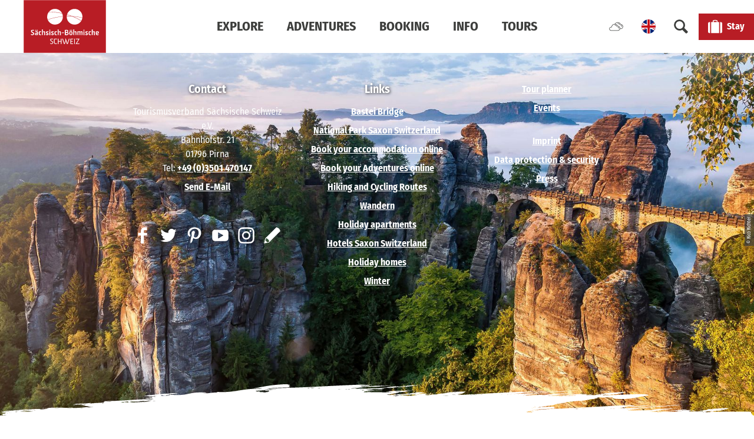

--- FILE ---
content_type: text/html; charset=utf-8
request_url: https://www.saechsische-schweiz.de/en/event?tx_ndsdestinationdataevent_eventdetail%5Baction%5D=ical&tx_ndsdestinationdataevent_eventdetail%5Bcontroller%5D=Event&tx_ndsdestinationdataevent_eventdetail%5Bend%5D=1668861000&tx_ndsdestinationdataevent_eventdetail%5Bevent%5D=106&tx_ndsdestinationdataevent_eventdetail%5Bstart%5D=1668855600&cHash=b8a489faefbe457027405134e6e4298a
body_size: 21367
content:
<!DOCTYPE html><html class="no-js" lang="en"><head><meta charset="utf-8"><!-- This website is powered by TYPO3 - inspiring people to share! TYPO3 is a free open source Content Management Framework initially created by Kasper Skaarhoj and licensed under GNU/GPL. TYPO3 is copyright 1998-2026 of Kasper Skaarhoj. Extensions are copyright of their respective owners. Information and contribution at https://typo3.org/ --><link rel="shortcut icon" href="/typo3conf/ext/ndstemplate/Resources/Public/Images/favicon/SaechsischeSchweiz/favicon.ico" type="image/vnd.microsoft.icon"><title>Event</title><meta name="generator" content="TYPO3 CMS"/><meta name="robots" content="noindex,follow"/><meta name="viewport" content="width=device-width, initial-scale=1"/><meta name="twitter:card" content="summary"/><link rel="stylesheet" type="text/css" href="/typo3temp/assets/compressed/merged-3d2a0727a3f17edf26408e982deefbce-min.css.gzip?1760099696" media="print"><style type="text/css"> /*<![CDATA[*/ <!-- /*Base_critical*/ :root{--btn-bg-color: #fff;--btn-bg-color-active: #3D3E3C;--btn-text-color: #3D3E3C;--btn-text-color-active: #fff;--btn-border: 2px solid #3D3E3C;--btn-border-active: 2px solid #3D3E3C}.btn{font-size:14px;font-family:"Fira Sans Condensed",sans-serif;font-weight:400;line-height:1.5;font-weight:400;display:inline-flex;text-align:center;white-space:nowrap;vertical-align:middle;align-items:center;-webkit-user-select:none;-moz-user-select:none;-ms-user-select:none;user-select:none;height:2.8125rem;border:var(--btn-border);background-color:var(--btn-bg-color);color:var(--btn-text-color);text-decoration:none;font-weight:700;margin-right:.35rem;margin-bottom:.35rem;padding:0 1.1rem}@media screen and (min-width: 414px){.btn{font-size:calc(14px + 2 * (100vw - 414px) / 866)}}@media screen and (min-width: 1280px){.btn{font-size:16px}}@media (min-width: 768px){.btn{margin-right:1.06rem;margin-bottom:1.06rem;padding:0 1.1rem;height:2.8125rem}}.btn:last-child{margin-right:0}.btn--small{font-size:12px;font-family:"Fira Sans Condensed",sans-serif;font-weight:400;line-height:1.5;font-weight:400;height:2.5rem;padding:0 1.1rem}@media screen and (min-width: 414px){.btn--small{font-size:calc(12px + 2 * (100vw - 414px) / 866)}}@media screen and (min-width: 1280px){.btn--small{font-size:14px}}@media (min-width: 768px){.btn--small{height:2.5rem;padding:0 1.1rem}}.btn--filter{font-size:12px;font-family:"Fira Sans Condensed",sans-serif;font-weight:400;line-height:1.5;font-weight:400;height:2.5rem;padding:0 1.1rem}@media screen and (min-width: 414px){.btn--filter{font-size:calc(12px + 2 * (100vw - 414px) / 866)}}@media screen and (min-width: 1280px){.btn--filter{font-size:14px}}@media (min-width: 768px){.btn--filter{height:2.5rem;padding:0 1.1rem}}.btn--reset{background-color:transparent;outline:none;border:0;margin:0}.btn--round{background-color:transparent;outline:none;border:0;margin:0;margin:.5em;border:var(--btn-border);border-radius:50%;border-color:currentColor;color:currentColor;width:2.8125rem;padding:0;justify-content:center;align-items:center}@media (min-width: 768px){.btn--round{width:2.8125rem}}.btn--round:last-child{margin-right:.5em}.btn--grouped{margin-right:0;margin-bottom:2px}.btn--grouped:not(:last-child){margin-right:-2px}.btn--loading{cursor:wait !important}@media (min-width: 415px){.btn--switch-icon-text-responsive .btn__icon{display:none}}@media (max-width: 414px){.btn--switch-icon-text-responsive .btn__text{display:none}}.btn__icon{margin-right:.25em}.btn__icon:last-child{margin-right:0}.btn__icon .icon__svg{width:1rem;height:1rem}@media (min-width: 768px){.btn__icon .icon__svg{width:1.5rem;height:1.5rem}}.btn__icon ~ .btn__text{margin-left:.5em}.btn-container{width:100%}.btn-group{display:flex;flex-wrap:wrap;width:100%;align-items:center}.btn-group .btn{margin-bottom:1rem}.btn-group--align-left{justify-content:flex-start}.btn-group--align-center{justify-content:center}.btn-group--align-right{justify-content:flex-end}.btn--left{margin-right:auto}.btn--right{margin-left:auto}.btn--loading{position:relative}.btn--loading .btn__icon{display:none}.btn--loading:before{border-radius:50%;width:1.5em;height:1.5em;content:' ';position:relative;text-indent:-9999em;border-top:0.2em solid rgba(61,62,60,0.5);border-right:0.2em solid rgba(61,62,60,0.5);border-bottom:0.2em solid rgba(61,62,60,0.5);border-left:0.2em solid #3D3E3C;-webkit-animation:btn__spinner 1.1s infinite linear;animation:btn__spinner 1.1s infinite linear}.btn--loading .btn__text{padding-left:.5em}@-webkit-keyframes btn__spinner{0%{-webkit-transform:rotate(0deg);transform:rotate(0deg)}100%{-webkit-transform:rotate(360deg);transform:rotate(360deg)}}@keyframes btn__spinner{0%{-webkit-transform:rotate(0deg);transform:rotate(0deg)}100%{-webkit-transform:rotate(360deg);transform:rotate(360deg)}}:root{--btn-bg-color-disabled: #c5c5c5;--btn-text-color-disabled: #fff;--btn-border-disabled: 2px solid #c5c5c5;--btn-border-focus: 2px solid #fff}:root{--color: #3D3E3C;--bg-color: #fff;--border-color: #979797;--link-color: #3D3E3C;--link-color-hover: #3D3E3C;--color-media: #fff}.scheme--standard{--color: #3D3E3C;--background-color: #fff;--border-color: rgba(0,0,0,0);--color-media: #fff}.scheme--conversion{--color: #fff;--background-color: #B81D25;--border-color: rgba(0,0,0,0);--color-media: #fff;--link-color: #fff;--link-color-hover: #fff}.scheme--white{--color: #3D3E3C;--background-color: #fff;--border-color: rgba(0,0,0,0);--color-media: #fff}.scheme--grey{--color: #fff;--background-color: #606060;--border-color: rgba(0,0,0,0);--color-media: #fff;--link-color: #fff;--link-color-hover: #fff}.scheme--darkgrey{--color: #fff;--background-color: #3D3E3C;--border-color: rgba(0,0,0,0);--color-media: #fff;--link-color: #fff;--link-color-hover: #fff}.scheme--lightgrey{--color: #3D3E3C;--background-color: #EBEBEB;--border-color: rgba(0,0,0,0);--color-media: #3D3E3C}.scheme--transdarkgrey{--color: #fff;--background-color: rgba(61,62,60,0.8);--border-color: rgba(0,0,0,0);--color-media: #fff;--link-color: #fff;--link-color-hover: #fff}.scheme--transconversion{--color: #fff;--background-color: rgba(184,29,37,0.8);--border-color: rgba(0,0,0,0);--color-media: #fff;--link-color: #fff;--link-color-hover: #fff}[class^='scheme--'],[class*=' scheme--']{color:var(--color);background-color:var(--background-color);border-color:var(--border-color)}:root{-moz-tab-size:4;-o-tab-size:4;tab-size:4}*,*::before,*::after{box-sizing:inherit}html{font-size:16px;box-sizing:border-box;line-height:1.5}body{font-size:14px;margin:0;font-family:"Fira Sans Condensed",sans-serif;color:var(--color);position:relative;-webkit-font-smoothing:antialiased;-moz-osx-font-smoothing:grayscale;overflow-wrap:break-word}@media screen and (min-width: 414px){body{font-size:calc(14px + 2 * (100vw - 414px) / 866)}}@media screen and (min-width: 1280px){body{font-size:16px}}hr{height:0}b,strong{font-weight:bolder}code,kbd,samp,pre{font-family:SFMono-Regular,Menlo,Monaco,Consolas,"Liberation Mono","Courier New",monospace;font-size:1em}small{font-size:80%}sub,sup{font-size:75%;line-height:0;position:relative;vertical-align:baseline}sub{bottom:-0.25em}sup{top:-0.5em}summary{display:list-item}a,.text-link{color:var(--link-color)}figure{margin:0}blockquote{margin:0}.felogin{display:none}button,input,optgroup,select,textarea{font-family:inherit;font-size:100%;line-height:1.15;margin:0}button,select{text-transform:none}button,[type='button'],[type='reset'],[type='submit']{appearance:auto;-webkit-appearance:button;-moz-appearance:button;border-radius:0}button::-moz-focus-inner,[type='button']::-moz-focus-inner,[type='reset']::-moz-focus-inner,[type='submit']::-moz-focus-inner{border-style:none;padding:0}button:-moz-focusring,[type='button']:-moz-focusring,[type='reset']:-moz-focusring,[type='submit']:-moz-focusring{outline:1px dotted ButtonText}fieldset{padding:0;border:0;margin:0;min-width:0;max-width:100%}legend{padding:0}progress{vertical-align:baseline}[type='number']::-webkit-inner-spin-button,[type='number']::-webkit-outer-spin-button{height:auto}[type='search']{appearance:auto;-webkit-appearance:textfield;-moz-appearance:textfield;outline-offset:-2px}[type='search']::-webkit-search-decoration{-webkit-appearance:none}::-webkit-file-upload-button{-webkit-appearance:button;font:inherit}select:-moz-focusring{color:transparent;text-shadow:0 0 0 #000}option{color:#3D3E3C;background-color:#fff}.icon{display:inline-flex;flex-direction:row;flex-wrap:nowrap;justify-content:flex-start;align-content:center;align-items:center;line-height:1}.icon__svg{order:0;flex:0 1 auto;align-self:auto;fill:currentColor;height:1em;width:1em}.icon--small .icon__svg{width:.5em}@font-face{font-family:'Fira Sans Condensed';font-style:normal;font-weight:400;font-display:swap;src:local(""),url("/typo3conf/ext/ndstemplate/Resources/Public/Fonts/fira-sans-condensed-v5-latin-regular.woff2") format("woff2"),url("/typo3conf/ext/ndstemplate/Resources/Public/Fonts/fira-sans-condensed-v5-latin-regular.woff") format("woff")}@font-face{font-family:'Fira Sans Condensed';font-style:normal;font-weight:700;font-display:swap;src:local(""),url("/typo3conf/ext/ndstemplate/Resources/Public/Fonts/fira-sans-condensed-v5-latin-700.woff2") format("woff2"),url("/typo3conf/ext/ndstemplate/Resources/Public/Fonts/fira-sans-condensed-v5-latin-700.woff") format("woff")}@font-face{font-family:'Skog Sans';font-style:normal;font-weight:500;src:local("SkogSans-Medium"),local("Skog Sans Medium"),url("/typo3conf/ext/ndstemplate/Resources/Public/Fonts/SkogSans_Medium.woff2") format("woff2"),url("/typo3conf/ext/ndstemplate/Resources/Public/Fonts/SkogSans_Medium.otf") format("opentype");font-display:swap}@font-face{font-family:'Skog Sans';font-style:normal;font-weight:700;src:local("SkogSans-Bold"),local("Skog Sans Bold"),url("/typo3conf/ext/ndstemplate/Resources/Public/Fonts/SkogSans_Bold.woff2") format("woff2"),url("/typo3conf/ext/ndstemplate/Resources/Public/Fonts/SkogSans_Bold.otf") format("opentype");font-display:swap}h1,.typo-xxl{font-size:36px;font-family:"Fira Sans Condensed",sans-serif;font-weight:700;line-height:1.1;margin-top:0;margin-bottom:0;font-weight:900;text-transform:uppercase;font-family:"Skog Sans",Georgia,serif;font-weight:700}@media screen and (min-width: 414px){h1,.typo-xxl{font-size:calc(36px + 44 * (100vw - 414px) / 866)}}@media screen and (min-width: 1280px){h1,.typo-xxl{font-size:80px}}h2,.typo-xl{font-size:28px;font-family:"Fira Sans Condensed",sans-serif;font-weight:700;line-height:1.1;margin-top:0;margin-bottom:0;font-weight:900;text-transform:uppercase;font-family:"Skog Sans",Georgia,serif;font-weight:700}@media screen and (min-width: 414px){h2,.typo-xl{font-size:calc(28px + 20 * (100vw - 414px) / 866)}}@media screen and (min-width: 1280px){h2,.typo-xl{font-size:48px}}h3,.typo-l{font-size:20px;font-family:"Fira Sans Condensed",sans-serif;font-weight:700;line-height:1.1;margin-top:0;margin-bottom:0;font-weight:900;text-transform:uppercase;font-weight:700}@media screen and (min-width: 414px){h3,.typo-l{font-size:calc(20px + 16 * (100vw - 414px) / 866)}}@media screen and (min-width: 1280px){h3,.typo-l{font-size:36px}}h4,h5,h6,.typo-m{font-size:16px;font-family:"Fira Sans Condensed",sans-serif;font-weight:700;line-height:1.1;margin-top:0;margin-bottom:0;font-weight:900;font-weight:700}@media screen and (min-width: 414px){h4,h5,h6,.typo-m{font-size:calc(16px + 4 * (100vw - 414px) / 866)}}@media screen and (min-width: 1280px){h4,h5,h6,.typo-m{font-size:20px}}p,.bodytext,.typo-s{font-size:14px;font-family:"Fira Sans Condensed",sans-serif;font-weight:400;line-height:1.5;margin-top:0;margin-bottom:1.75rem;font-weight:400}@media screen and (min-width: 414px){p,.bodytext,.typo-s{font-size:calc(14px + 2 * (100vw - 414px) / 866)}}@media screen and (min-width: 1280px){p,.bodytext,.typo-s{font-size:16px}}small,.small,.typo-xs{font-size:12px;font-family:"Fira Sans Condensed",sans-serif;font-weight:400;line-height:1.5;margin-top:0;margin-bottom:1.75rem;font-weight:400}@media screen and (min-width: 414px){small,.small,.typo-xs{font-size:calc(12px + 2 * (100vw - 414px) / 866)}}@media screen and (min-width: 1280px){small,.small,.typo-xs{font-size:14px}}.typo-xxs{font-size:8px;font-family:"Fira Sans Condensed",sans-serif;font-weight:400;line-height:1.5;margin-top:0;margin-bottom:1.75rem;font-weight:400}@media screen and (min-width: 414px){.typo-xxs{font-size:calc(8px + 0 * (100vw - 414px) / 866)}}@media screen and (min-width: 1280px){.typo-xxs{font-size:8px}}blockquote,.quote,.typo-z{font-size:16px;font-family:"Fira Sans Condensed",sans-serif;font-weight:400;line-height:1.5;margin-top:0;margin-bottom:1.75rem;font-family:"Skog Sans",Georgia,serif;font-weight:500;font-family:"Skog Sans",Georgia,serif;font-weight:500}@media screen and (min-width: 414px){blockquote,.quote,.typo-z{font-size:calc(16px + 4 * (100vw - 414px) / 866)}}@media screen and (min-width: 1280px){blockquote,.quote,.typo-z{font-size:20px}}.scheme--darkgrey .typo-xxl,.scheme--darkgrey .typo-xl,.scheme--darkgrey .typo-l{text-shadow:0 2px 4px rgba(0,0,0,0.5)}.noscroll{overflow-y:hidden !important}.noscroll.touchevents.retina body{position:fixed}[hidden],.hidden{display:none !important}.visually-hidden{position:absolute !important;clip:rect(1px, 1px, 1px, 1px);padding:0 !important;border:0 !important;height:1px !important;width:1px !important;overflow:hidden}.text-align-left{text-align:left !important}.text-align-center{text-align:center !important}.text-align-right{text-align:right !important}.content-wrap{display:flex;justify-content:inherit} /*Article_article_critical*/ :root{--article-max-width: 69.375rem}.article-wrap{grid-column:main;width:100%;max-width:var(--article-max-width);margin-left:auto;margin-right:auto;justify-content:inherit}.article{width:100%;margin-bottom:1rem}.article:before,.article:after{content:" ";display:table}.article:after{clear:both}.article:last-child{margin-bottom:0}.article ul{list-style-position:inside;padding:0}.article__media{margin:0 0 1em;height:auto;max-width:615px}.article__media img{max-width:100%;height:auto}@media (min-width: 768px){.article__media--left{float:left;margin-right:1em}}@media (min-width: 768px){.article__media--right{float:right;margin-left:1em}}@media (min-width: 768px){.stage__container--double .article__media{float:none;margin-left:0;margin-right:0}}.article__figure{margin-bottom:1em}.article__figure-video{min-height:300px}.article__figure--audio audio{width:615px;max-width:100%}.article--singlemedia .article__media{float:none;margin-left:auto;margin-right:auto}.article--singlemedia .article__media audio{margin:1rem}.article__text--two-columns{-webkit-columns:320px 2;-moz-columns:320px 2;columns:320px 2;-webkit-column-gap:3rem;-moz-column-gap:3rem;column-gap:3rem}.article__text--two-columns .article__header{-webkit-column-span:all;-moz-column-span:all;column-span:all} /*Header_header_critical*/ .header{max-width:46.25rem;margin-bottom:1rem;text-align:left;margin-right:auto}@media (max-width: 767px){.header{word-wrap:break-word;overflow-wrap:break-word;-webkit-hyphens:auto;-ms-hyphens:auto;hyphens:auto}}.header.text-align-left{margin-left:0;margin-right:auto}.header.text-align-center{margin-left:auto;margin-right:auto}.header.text-align-right{margin-left:auto;margin-right:0}.content-wrap>.header{margin-bottom:2rem}.stage--bg-video:not(.stage--bg-media-scheme-color) .header,.stage--bg-image:not(.stage--bg-media-scheme-color) .header,.stage__col--bg-image .header{text-shadow:1px 1px 5px rgba(0,0,0,0.8)}.stage__content-box .header{text-shadow:none}.header__link{text-decoration:none}.no-touchevents .header__link:not(:disabled):hover,.no-touchevents .header__link:not(:disabled).hover,.no-touchevents .header__link:not(:disabled).is-hover{text-decoration:underline}.no-touchevents .header__link:not(:disabled):focus,.no-touchevents .header__link:not(:disabled).focus,.no-touchevents .header__link:not(:disabled).is-focus{text-decoration:underline}.header__link:active,.header__link.active,.header__link.is-active{text-decoration:underline}[class^='scheme--'] .header__link,[class*=' scheme--'] .header__link{color:currentColor}[class^='scheme--'] .header__head,[class*=' scheme--'] .header__head,[class^='scheme--'] .header__sub,[class*=' scheme--'] .header__sub{color:currentColor}.header__sub{margin-top:1rem} /*Iconlist_iconlist_critical*/ .iconlist{font-size:16px;display:inline-flex;align-self:flex-start;justify-content:left;padding:0;margin:1rem 0}@media screen and (min-width: 414px){.iconlist{font-size:calc(16px + 4 * (100vw - 414px) / 866)}}@media screen and (min-width: 1280px){.iconlist{font-size:20px}}.iconlist__item{display:inline-flex;margin-right:2.5rem}.iconlist__item:last-child{margin-right:0}.iconlist__link{display:inline-flex;color:#3D3E3C;text-decoration:none;padding:.25rem}.no-touchevents .iconlist__link:focus,.no-touchevents .iconlist__link.focus,.no-touchevents .iconlist__link.is-focus{outline:1px currentColor solid}.iconlist__icon{fill:currentColor}.iconlist__icon .icon__svg{height:1.5em;width:1.5em} /*Stage_stage_critical*/ .stage{position:relative}.stage--border{border:20px solid #fff}.stage--transparent{background:transparent}.stage--bg-blur{background-color:#000}.stage__bg{position:absolute;top:0;bottom:0;left:0;right:0}.stage--bg-image .stage__bg{background-repeat:no-repeat;background-size:cover;background-position:center}.stage--bg-image-fixed .stage__bg{background-attachment:scroll}@media (min-width: 1024px){.no-touchevents .stage--bg-image-fixed .stage__bg{background-attachment:fixed}}.stage--align-bg-image-top .stage__bg{background-size:100%;background-position:top center}.stage--align-bg-image-bottom .stage__bg{background-size:100%;background-position:bottom center}.stage--transparent .stage__bg{background:transparent}.stage--bg-blur .stage__bg{-webkit-filter:blur(20px);filter:blur(20px);opacity:.5}.stage--bg-image-repeat .stage__bg{background-size:initial;background-repeat:repeat}.stage__bg-wrap{overflow:hidden}.stage--bg-video{overflow:hidden}.stage--bg-video .stage-video-background{position:absolute;top:50%;left:50%;-webkit-transform:translate(-50%, -50%);transform:translate(-50%, -50%);width:100%;height:100%;min-width:100%;background-size:cover;-o-object-fit:cover;object-fit:cover}.stage--bg-video.object-fit-polyfill .stage-video-background{top:100% !important;left:50% !important}.stage__parallax{background-repeat:no-repeat;background-size:cover;background-position:center;height:100%}.stage__container{width:100%;display:grid;grid-auto-rows:1fr}.stage__container--double{--stage-cols: 2}@media (min-width: 768px){.stage__container--double{grid-template-columns:repeat(2, 1fr)}}@media (min-width: 768px){.stage__container--triple{grid-template-columns:repeat(3, 1fr)}}.stage__container--full-screen{min-height:calc(100vh);min-height:calc(var(--vh, 1vh) * 100)}.stage__container--full-screen-top{align-items:start}.stage__container--full-screen-center{align-items:center}.stage__container--full-screen-bottom{align-items:end}.stage__col{position:relative;width:100%}.stage__col--bg-image{background-repeat:no-repeat;background-size:cover}.stage__col--bg-image-fixed{background-attachment:scroll}@media (min-width: 1024px){.no-touchevents .stage__col--bg-image-fixed{background-attachment:fixed}}.stage__content{--stage-horizontal-padding: 1rem;display:grid;grid-template-columns:[full-start] minmax(var(--stage-horizontal-padding), 1fr) [main-start] minmax(0, 92.5rem) [main-end] minmax(var(--stage-horizontal-padding), 1fr) [full-end]}.stage__content>.content-wrap{grid-column:main}.stage__content>.content-full{grid-column:full}.stage--bg-video:not(.stage--bg-media-scheme-color) .stage__content,.stage--bg-image:not(.stage--bg-media-scheme-color) .stage__content{color:var(--color-media)}@media (min-width: 768px){.stage__container--double .stage__content{--stage-horizontal-padding: 3rem}}.stage__content--double-left{grid-template-columns:minmax(1rem, 1fr) [main-start] minmax(0, calc(46.25rem - var(--stage-horizontal-padding))) [main-end];padding-right:var(--stage-horizontal-padding)}.stage__content--double-right{grid-template-columns:[main-start] minmax(0, calc(46.25rem - var(--stage-horizontal-padding))) [main-end] minmax(1rem, 1fr);padding-left:var(--stage-horizontal-padding)}.stage__container--triple{max-width:92.5rem;margin-left:auto;margin-right:auto}.stage__content--align-left{justify-content:flex-start}.stage__content--align-center{justify-content:center}.stage__content--align-right{justify-content:flex-end}.stage__content--pt-1{padding-top:2rem}@media screen and (min-width: 414px){.stage__content--pt-1{padding-top:calc(2rem + 2 * (100vw - 414px) / 354)}}@media screen and (min-width: 768px){.stage__content--pt-1{padding-top:4rem}}.stage__content--pb-1{padding-bottom:2rem}@media screen and (min-width: 414px){.stage__content--pb-1{padding-bottom:calc(2rem + 2 * (100vw - 414px) / 354)}}@media screen and (min-width: 768px){.stage__content--pb-1{padding-bottom:4rem}}.stage__content--pt-2{padding-top:4rem}@media screen and (min-width: 414px){.stage__content--pt-2{padding-top:calc(4rem + 4 * (100vw - 414px) / 354)}}@media screen and (min-width: 768px){.stage__content--pt-2{padding-top:8rem}}.stage__content--pb-2{padding-bottom:4rem}@media screen and (min-width: 414px){.stage__content--pb-2{padding-bottom:calc(4rem + 4 * (100vw - 414px) / 354)}}@media screen and (min-width: 768px){.stage__content--pb-2{padding-bottom:8rem}}.stage__content--pt-3{padding-top:6rem}@media screen and (min-width: 414px){.stage__content--pt-3{padding-top:calc(6rem + 6 * (100vw - 414px) / 354)}}@media screen and (min-width: 768px){.stage__content--pt-3{padding-top:12rem}}.stage__content--pb-3{padding-bottom:6rem}@media screen and (min-width: 414px){.stage__content--pb-3{padding-bottom:calc(6rem + 6 * (100vw - 414px) / 354)}}@media screen and (min-width: 768px){.stage__content--pb-3{padding-bottom:12rem}}.stage__content--pt-4{padding-top:8rem}@media screen and (min-width: 414px){.stage__content--pt-4{padding-top:calc(8rem + 8 * (100vw - 414px) / 354)}}@media screen and (min-width: 768px){.stage__content--pt-4{padding-top:16rem}}.stage__content--pb-4{padding-bottom:8rem}@media screen and (min-width: 414px){.stage__content--pb-4{padding-bottom:calc(8rem + 8 * (100vw - 414px) / 354)}}@media screen and (min-width: 768px){.stage__content--pb-4{padding-bottom:16rem}}.stage__content--pt-5{padding-top:10rem}@media screen and (min-width: 414px){.stage__content--pt-5{padding-top:calc(10rem + 10 * (100vw - 414px) / 354)}}@media screen and (min-width: 768px){.stage__content--pt-5{padding-top:20rem}}.stage__content--pb-5{padding-bottom:10rem}@media screen and (min-width: 414px){.stage__content--pb-5{padding-bottom:calc(10rem + 10 * (100vw - 414px) / 354)}}@media screen and (min-width: 768px){.stage__content--pb-5{padding-bottom:20rem}}.stage--col-borders .stage__col{border:#979797 1px solid;border-left:0;border-right:0}.stage--col-borders .stage__col:not(:last-child){border-right:#979797 1px solid} /*Pageheader_pageheader_critical*/ .pageheader{z-index:90;position:absolute;top:0;right:0;left:0;padding:0.5em 1em;color:#fff;background:rgba(0,0,0,0.8)}.pageheader__content{max-width:92.5rem;margin-left:auto;margin-right:auto;display:flex;flex-direction:row;flex-wrap:nowrap;justify-content:space-between;align-content:stretch;align-items:center}.pageheader__section{flex:0 0 auto}.pageheader__link{display:block;color:#fff}.no-touchevents .pageheader__link:not(:disabled):hover,.no-touchevents .pageheader__link:not(:disabled).hover,.no-touchevents .pageheader__link:not(:disabled).is-hover{color:#e6e6e6}.no-touchevents .pageheader__link:not(:disabled):focus,.no-touchevents .pageheader__link:not(:disabled).focus,.no-touchevents .pageheader__link:not(:disabled).is-focus{color:#e6e6e6}.pageheader__link:active,.pageheader__link.active,.pageheader__link.is-active{color:#e6e6e6}.no-touchevents .is-scrolled .pageheader__link:not(:disabled):hover,.no-touchevents .is-scrolled .pageheader__link:not(:disabled).hover,.no-touchevents .is-scrolled .pageheader__link:not(:disabled).is-hover,.no-touchevents .pageheader--alternative .pageheader__link:not(:disabled):hover,.no-touchevents .pageheader--alternative .pageheader__link:not(:disabled).hover,.no-touchevents .pageheader--alternative .pageheader__link:not(:disabled).is-hover{color:#3D3E3C}.no-touchevents .is-scrolled .pageheader__link:not(:disabled):focus,.no-touchevents .is-scrolled .pageheader__link:not(:disabled).focus,.no-touchevents .is-scrolled .pageheader__link:not(:disabled).is-focus,.no-touchevents .pageheader--alternative .pageheader__link:not(:disabled):focus,.no-touchevents .pageheader--alternative .pageheader__link:not(:disabled).focus,.no-touchevents .pageheader--alternative .pageheader__link:not(:disabled).is-focus{color:#3D3E3C}.is-scrolled .pageheader__link:active,.is-scrolled .pageheader__link.active,.is-scrolled .pageheader__link.is-active,.pageheader--alternative .pageheader__link:active,.pageheader--alternative .pageheader__link.active,.pageheader--alternative .pageheader__link.is-active{color:#3D3E3C}.pageheader__logo-link{display:flex}.pageheader__logo{height:2rem;position:relative;fill:currentColor}@media screen and (min-width: 414px){.pageheader__logo{height:calc(2rem + 1 * (100vw - 414px) / 354)}}@media screen and (min-width: 768px){.pageheader__logo{height:3rem}}.pageheader__btn{margin:0}.pageheader__btn.pageheader__btn--conversion{color:#B81D25}.no-touchevents .pageheader__btn.pageheader__btn--conversion:not(:disabled):hover,.no-touchevents .pageheader__btn.pageheader__btn--conversion:not(:disabled).hover,.no-touchevents .pageheader__btn.pageheader__btn--conversion:not(:disabled).is-hover{color:#B81D25;border-color:#B81D25}.no-touchevents .pageheader__btn.pageheader__btn--conversion:not(:disabled):focus,.no-touchevents .pageheader__btn.pageheader__btn--conversion:not(:disabled).focus,.no-touchevents .pageheader__btn.pageheader__btn--conversion:not(:disabled).is-focus{color:#B81D25;border-color:#B81D25}.pageheader__btn.pageheader__btn--conversion:active,.pageheader__btn.pageheader__btn--conversion.active,.pageheader__btn.pageheader__btn--conversion.is-active{color:#B81D25;border-color:#B81D25}.pageheader__btn .btn__text{display:none}@media (min-width: 768px){.pageheader__btn .btn__text{display:inline}}@media (max-width: 767px){.pageheader__btn .btn__icon{margin-right:0}}.pageheader__flyouts{display:none}.pageheader__flyout--ibesearch,.pageheader__flyout--solr{overflow:visible !important;display:block !important}@media (min-width: 1024px){.pageheader__item--menu-mobile{display:none !important}}.pageheader__item--search .btn.pageheader__btn .btn__text{display:none}.popup-is-active{overflow-y:hidden}.btn.pageheader__btn{padding:0 6px;margin:0 2px}@media (min-width: 1024px){.btn.pageheader__btn{padding:0 10px;margin:0 6px}}.btn.pageheader__btn.pageheader__popup-toggle--active{background:#3D3E3C !important;color:#fff !important;border-color:#3D3E3C !important}.btn.pageheader__btn .btn__text{display:none}@media (min-width: 1024px){.btn.pageheader__btn .btn__text{display:inline}}.btn.pageheader__btn .btn__icon .icon__svg{width:1rem;height:1rem}@media (min-width: 1024px){.btn.pageheader__btn .btn__icon .icon__svg{width:1.5rem;height:1.5rem}}.pageheader__item--weather .btn.pageheader__btn{display:flex;flex-direction:column;align-items:center;justify-content:center}@media (min-width: 1024px){.pageheader__item--weather .btn.pageheader__btn{display:none}}@media (min-width: 1280px){.pageheader__item--weather .btn.pageheader__btn{display:flex}}.pageheader__item--weather .btn.pageheader__btn .btn__text{font-size:12px;font-family:"Fira Sans Condensed",sans-serif;font-weight:400;line-height:1.5;font-weight:400;font-size:10px !important;display:inline !important;margin:0;line-height:1;font-weight:bold}@media screen and (min-width: 414px){.pageheader__item--weather .btn.pageheader__btn .btn__text{font-size:calc(12px + 2 * (100vw - 414px) / 866)}}@media screen and (min-width: 1280px){.pageheader__item--weather .btn.pageheader__btn .btn__text{font-size:14px}}@media (min-width: 1024px){.pageheader__item--weather .btn.pageheader__btn .btn__text{font-size:12px !important;margin-top:3px}}.pageheader__item--weather .btn.pageheader__btn .icon__svg{width:1.5rem;height:1.5rem}.pageheader__item--weather,.pageheader__item--language-menu,.pageheader__item--search{height:100%}.pageheader__item--weather .btn.pageheader__btn,.pageheader__item--language-menu .btn.pageheader__btn,.pageheader__item--search .btn.pageheader__btn{height:100%}.pageheader__item--booking,.pageheader__item--menu-mobile{display:flex;align-items:center;height:100%}@media (max-width: 1023px){.pageheader__item--booking .btn.pageheader__btn,.pageheader__item--menu-mobile .btn.pageheader__btn{height:2rem;width:2rem;padding:0;margin:0;display:flex;align-items:center;justify-content:center}}@media (min-width: 1024px){.pageheader__item--booking .btn.pageheader__btn,.pageheader__item--menu-mobile .btn.pageheader__btn{padding:0 14px;margin:0 0;max-height:3.3rem}}.pageheader__item--booking .btn.pageheader__btn.pageheader__popup-toggle--active,.pageheader__item--menu-mobile .btn.pageheader__btn.pageheader__popup-toggle--active{max-height:initial;height:100%}.no-touchevents .pageheader__item--booking .btn.pageheader__btn.pageheader__popup-toggle--active:not(:disabled):hover,.no-touchevents .pageheader__item--booking .btn.pageheader__btn.pageheader__popup-toggle--active:not(:disabled).hover,.no-touchevents .pageheader__item--booking .btn.pageheader__btn.pageheader__popup-toggle--active:not(:disabled).is-hover{border-color:#3D3E3C !important}.no-touchevents .pageheader__item--booking .btn.pageheader__btn.pageheader__popup-toggle--active:not(:disabled):focus,.no-touchevents .pageheader__item--booking .btn.pageheader__btn.pageheader__popup-toggle--active:not(:disabled).focus,.no-touchevents .pageheader__item--booking .btn.pageheader__btn.pageheader__popup-toggle--active:not(:disabled).is-focus{border-color:#3D3E3C !important}.pageheader__item--booking .btn.pageheader__btn.pageheader__popup-toggle--active:active,.pageheader__item--booking .btn.pageheader__btn.pageheader__popup-toggle--active.active,.pageheader__item--booking .btn.pageheader__btn.pageheader__popup-toggle--active.is-active{border-color:#3D3E3C !important}.pageheader__item--menu-mobile .btn.pageheader__btn{color:#02141E !important;border-color:#02141E !important;background:#fff !important}.pageheader__item--menu-mobile .btn.pageheader__btn.pageheader__popup-toggle--active{background:#dcdcdc !important;color:#02141E !important;border-color:#dcdcdc !important}.pageheader__item--solr .inline-form__input-wrap{margin:0 1px;width:auto;max-width:650px}@media (min-width: 1024px){.pageheader__item--solr .inline-form__input-wrap{margin:0 12px}}.pageheader__item--solr .inline-form__submit{margin:0 1px}@media (min-width: 1024px){.pageheader__item--solr .inline-form__submit{margin:0 12px}}.pageheader__item--solr .inline-form__input-label{display:none}.pageheader__item--solr .inline-form__input{height:3.25rem;border-width:2px;outline:none !important}.pageheader-popup-bg{position:absolute;display:none;top:0;left:0;width:100%;height:100%;background:rgba(0,0,0,0.8);z-index:10}.popup-is-active .pageheader-popup-bg{display:block}.pageheader-bg{position:absolute;top:0;left:0;width:100%;height:160px;background:linear-gradient(to top, rgba(255,255,255,0) 0%, rgba(255,255,255,0.55) 100%);z-index:10}.pageheader{position:absolute;display:flex;align-items:center;justify-content:center;margin:0;padding:0;height:72px;transition:opacity .3s;opacity:1;color:#3D3E3C;background:#fff;z-index:555}@media (min-width: 1024px){.pageheader{position:fixed;height:90px;margin:0}}.pageheader.pageheader--intersects-result-list{opacity:0;pointer-events:none}.pageheader.pageheader--has-popup-active{margin:0}.pageheader__content{display:flex;height:100%;position:relative;width:100%;max-width:initial;z-index:25}.pageheader__left{position:relative;display:flex;align-items:center;justify-content:flex-start;width:33.33%;height:100%;margin-left:12px}@media (min-width: 1024px){.pageheader__left{margin-left:30px}}.pageheader__link{line-height:0;font-size:0;padding:3px}@media (min-width: 1024px){.pageheader__link{padding:8px 10px}}.pageheader__logo--default{height:32px}@media (min-width: 1024px){.pageheader__logo--default{height:90px}}.pageheader__logo--malerweg{height:32px}@media (min-width: 1024px){.pageheader__logo--malerweg{height:73px}}.pageheader__logo--tourismusverband{height:32px}@media (min-width: 1024px){.pageheader__logo--tourismusverband{height:40px}}.pageheader__logo--scrolled{display:none}@media (min-width: 1024px){.pageheader__logo--scrolled{height:52px}}.pageheader__middle{position:absolute;left:50%;display:flex;align-items:center;justify-content:center;height:100%;-webkit-transform:translateX(-50%);transform:translateX(-50%)}.pageheader__item--menu{display:flex;height:100%}.pageheader__right{position:relative;display:flex;align-items:center;justify-content:flex-end;width:auto;height:100%;z-index:10;margin-right:12px}@media (min-width: 1024px){.pageheader__right{margin-right:0}}.language-menu{position:relative;display:flex;height:100%}.language-menu__status{list-style-type:none;margin:0;padding:0;width:32px;display:flex;align-items:center;justify-content:center}@media (min-width: 1024px){.language-menu__status{width:50px}}.active .language-menu__status{background:#3D3E3C}.language-menu__status-item{margin:0;padding:0;line-height:0;font-size:0}.language-menu__status-item .icon__svg{height:1rem;width:1rem}@media (min-width: 1024px){.language-menu__status-item .icon__svg{height:1.5rem;width:1.5rem}}.language-menu__overlay{position:absolute;bottom:0;display:none;list-style-type:none;margin:0;padding:10px 5px;align-items:center;justify-content:center;background:#3D3E3C;margin-left:50%;-webkit-transform:translate(-50%, 100%);transform:translate(-50%, 100%)}@media (min-width: 1024px){.language-menu__overlay{padding:12px 8px}}.active .language-menu__overlay{display:flex}.language-menu__overlay-item{margin:0 7px;padding:0;line-height:0;font-size:0}@media (min-width: 1024px){.language-menu__overlay-item{margin:0 5px}}.language-menu__overlay-item .icon__svg{height:1rem;width:1rem}@media (min-width: 1024px){.language-menu__overlay-item .icon__svg{height:1.5rem;width:1.5rem}}.language-menu__icon>.icon__svg{border-radius:50%}.pageheader__tiles-container{display:block}.pageheader__tiles-container--tile-count-3 .tile:nth-child(1):before{padding-top:calc(150% + 1.2rem)}@media (max-width: 1023px){.pageheader__popup .tile{margin:.6rem 0;width:100% !important}.pageheader__popup .tile:before{padding-top:20% !important}.pageheader__popup .tile .header{margin:0;text-align:left}.pageheader__popup .tile__bg{background-size:33.33%;background-repeat:no-repeat;background-position:top left !important}.pageheader__popup .tile__bg:before{display:none !important}.pageheader__popup .tile__meta .copyright{display:none}.pageheader__popup .tile__meta .image-location{right:initial;font-size:14px !important;color:#02141E;padding:0;background:none}.pageheader__popup .tile__meta .image-location .icon__svg{fill:#02141E}.pageheader__popup .tile__content{top:0;left:initial;bottom:initial;right:0;padding:.5rem 1rem;background:none !important;width:66.66%;color:#3D3E3C}.pageheader__popup .tile__meta{top:initial;left:initial;bottom:5px;right:0;padding:.5rem 1rem;background:none !important;width:66.66%;color:#3D3E3C}.pageheader__popup .tile__label{padding:.25rem}.pageheader__popup .tile__addon-icon{font-size:.75rem;margin:0}.pageheader__popup .tile--solr .header{color:currentColor !important}.pageheader__popup .tile--solr .header__sub{display:none}}@media (max-width: 1023px) and (min-width: 768px){.pageheader__popup .tile--solr .header__sub{display:block}}@media (min-width: 1024px){.pageheader__popup .tile{margin:.6rem;width:calc(50% - 1.2rem) !important}.pageheader__popup .tile .header{margin:0;text-align:center}.pageheader__popup .tile__content{bottom:0;left:0;color:currentColor}.pageheader__popup .tile__addon-icon{font-size:1.25rem;margin:0}.pageheader__popup .tile--solr{margin:0;width:33.33333% !important}}.pageheader__popup-content .weather-dashboard{margin:0;padding:0;color:#3D3E3C}.pageheader__popup-content .weather-dashboard__forecast,.pageheader__popup-content .weather-dashboard__current{text-align:center;padding:0}.pageheader__popup-content .weather-dashboard__current-icon{font-size:65px;margin:.75rem 0;padding:0;display:flex;justify-content:center;align-items:center}.pageheader__popup-content .weather-dashboard__forecast-icon{padding:0 .25em}.pageheader__popup-content .weather-dashboard__current-temp{font-size:20px;font-family:"Fira Sans Condensed",sans-serif;font-weight:700;line-height:1.1;font-weight:900}@media screen and (min-width: 414px){.pageheader__popup-content .weather-dashboard__current-temp{font-size:calc(20px + 16 * (100vw - 414px) / 866)}}@media screen and (min-width: 1280px){.pageheader__popup-content .weather-dashboard__current-temp{font-size:36px}}.pageheader__popup-content .weather-dashboard__forecast-list{font-size:18px}.pageheader__popup-content .weather-dashboard__forecast-list td{padding-bottom:0.35rem}.pageheader__popup{display:none;position:absolute;top:72px;width:100%;z-index:20}@media (min-width: 1024px){.pageheader__popup{top:90px}}.pageheader__popup.pageheader__popup--active{display:block}.pageheader__popup-content{display:flex;flex-direction:column;position:relative;background:#dcdcdc;color:#3D3E3C}.pageheader__popup-content.pageheader__popup-content--transparent{background:transparent}.pageheader__popup-content .header{margin:1rem 0 2rem 0;width:100%;text-align:center;max-width:initial}@media (min-width: 1024px){.pageheader__popup-content .header{margin:0 0 3rem 0}}.pageheader__popup-content>.silhouette__svg{display:none}@media (min-width: 1024px){.pageheader__popup-content>.silhouette__svg{display:flex}}.pageheader__popup-content .silhouette__svg{position:absolute;left:0;bottom:1px;-webkit-transform:rotate(-180deg) translateY(-100%);transform:rotate(-180deg) translateY(-100%);width:100%;height:auto;min-height:45px;max-height:80px;fill:#dcdcdc}.pageheader__popup-content .solr-search{display:contents}.pageheader__popup-scrollable{position:relative;display:flex;align-self:center;overflow:auto;width:100%;height:calc(100vh - 72px);-ms-overflow-style:none;margin:0;padding:0;flex-wrap:wrap;justify-content:center}@media (min-width: 1024px){.pageheader__popup-scrollable{height:calc(100vh - 80px)}}.pageheader__popup-scrollable::-webkit-scrollbar{display:none}.pageheader__popup-scrollable.pageheader__popup-scrollable--reduced-height{height:calc(100vh - 72px)}@media (min-width: 1024px){.pageheader__popup-scrollable.pageheader__popup-scrollable--reduced-height{height:calc(82vh - 80px)}}.pageheader__popup-scrollable.pageheader__popup-scrollable--reduced-height .pageheader__popup-left-bg,.pageheader__popup-scrollable.pageheader__popup-scrollable--reduced-height .pageheader__popup-right-bg{max-height:350px}.pageheader__popup-scrollable>.silhouette__svg{display:flex;position:relative;bottom:2px;-webkit-transform:rotate(-180deg) translateY(0%);transform:rotate(-180deg) translateY(0%)}@media (min-width: 1024px){.pageheader__popup-scrollable>.silhouette__svg{display:none}}.pageheader__popup-left{position:relative;width:100%;margin-right:0;margin-bottom:6rem;z-index:10;padding:3rem 1rem 1rem 1rem}@media (min-width: 1024px){.pageheader__popup-left{width:50%;max-width:740px;margin-bottom:0;padding:5.5rem 2.5rem 5.5rem 2.5rem}}@media (max-width: 1023px){.pageheader__popup-left .header:first-child{margin-top:0}}.pageheader__popup-left-bg{position:absolute;top:6rem;left:1rem;width:calc(100% - 2rem);height:100%;z-index:-1;background-image:url("/typo3conf/ext/ndstemplate/Resources/Public/Assets/Svg/Ui/background-1.svg");background-repeat:no-repeat;background-position:center center;background-size:100% 100%;-webkit-transform:scale(-1);transform:scale(-1)}@media (min-width: 1024px){.pageheader__popup-left-bg{top:8rem}}.pageheader__popup-right{position:relative;width:100%;margin-left:0;z-index:10;padding:3rem 1rem 1rem 1rem}@media (min-width: 1024px){.pageheader__popup-right{width:50%;max-width:740px;padding:5.5rem 2.5rem 5.5rem 2.5rem}}.pageheader__popup-right .silhouette__svg{position:absolute;top:1px;bottom:initial;width:100%;-webkit-transform:scale(1) rotateY(180deg) translateY(-100%);transform:scale(1) rotateY(180deg) translateY(-100%)}@media (min-width: 1024px){.pageheader__popup-right .silhouette__svg{display:none}}.pageheader__popup-right-bg{position:absolute;top:6rem;right:1rem;width:calc(100% - 2rem);height:75%;z-index:-1;background-image:url("/typo3conf/ext/ndstemplate/Resources/Public/Assets/Svg/Ui/background-1.svg");background-repeat:no-repeat;background-position:center center;background-size:100% 100%;-webkit-transform:scale(-1);transform:scale(-1)}@media (min-width: 1024px){.pageheader__popup-right-bg{top:8rem}}.pageheader__popup-full{position:relative;width:100%;padding:3.5rem 1rem 1rem 1rem}@media (min-width: 1024px){.pageheader__popup-full{padding:5.5rem 1rem 1rem 1rem}}.pageheader__popup-full:nth-child(2){padding-top:5rem}@media (min-width: 1024px){.pageheader__popup-full:nth-child(2){padding-top:8rem}}.pageheader__popup-full.pageheader__popup-full--no-side-padding{padding:3.5rem 0 1rem 0}@media (min-width: 1024px){.pageheader__popup-full.pageheader__popup-full--no-side-padding{padding:5.5rem 0 1rem 0}}.pageheader__popup-full .silhouette__svg{position:absolute;top:-2px;bottom:initial;-webkit-transform:rotate(-180deg) translateY(0%);transform:rotate(-180deg) translateY(0%)}.pageheader__popup-headline{font-size:28px;font-family:"Fira Sans Condensed",sans-serif;font-weight:700;line-height:1.1;margin-top:0;margin-bottom:0;font-weight:900;text-align:center;margin:4rem 0 2.5rem 0}@media screen and (min-width: 414px){.pageheader__popup-headline{font-size:calc(28px + 20 * (100vw - 414px) / 866)}}@media screen and (min-width: 1280px){.pageheader__popup-headline{font-size:48px}}.pageheader__popup-text{font-size:14px;font-family:"Fira Sans Condensed",sans-serif;font-weight:400;line-height:1.5;margin-top:0;margin-bottom:1.75rem;font-weight:400;margin-top:2rem;text-align:center}@media screen and (min-width: 414px){.pageheader__popup-text{font-size:calc(14px + 2 * (100vw - 414px) / 866)}}@media screen and (min-width: 1280px){.pageheader__popup-text{font-size:16px}}.pageheader__popup-close{position:absolute;top:1rem;right:1rem;z-index:600;margin:0;font-weight:bold;color:#3D3E3C;line-height:1;font-size:25px}@media (min-width: 1024px){.pageheader__popup-close{top:2.5rem;right:4rem;font-size:38px}}.pageheader__popup--theme-petrol .pageheader__popup-close{color:#fff}.pageheader__popup--theme-petrol .pageheader__popup-full:nth-child(2){background:#fff}.pageheader__popup--theme-petrol .pageheader__popup-content{background:#3D3E3C}.pageheader__popup--theme-petrol .pageheader__popup-content .header{color:#fff}.pageheader__popup--theme-petrol .pageheader__popup-content .silhouette__svg{fill:#3D3E3C}@media (max-width: 1023px){.pageheader__popup--theme-petrol.pageheader__popup--full .pageheader__popup-content .silhouette__svg{fill:#3D3E3C}.pageheader__popup--theme-petrol .pageheader__popup-right{background:#3D3E3C}.pageheader__popup--theme-petrol .pageheader__popup-right .silhouette__svg{fill:#3D3E3C}.pageheader__popup--theme-petrol .pageheader__popup-content .silhouette__svg{fill:#3D3E3C}}.js-pageheader__popup-toggle{cursor:pointer}.booking-menu{font-size:14px;font-family:"Fira Sans Condensed",sans-serif;font-weight:400;line-height:1.5;font-weight:400;position:relative;left:50%;-webkit-transform:translateX(-50%);transform:translateX(-50%);display:flex;flex-direction:column;margin:0;padding:0;list-style-type:none;color:#3D3E3C;width:100%;max-width:335px}@media screen and (min-width: 414px){.booking-menu{font-size:calc(14px + 2 * (100vw - 414px) / 866)}}@media screen and (min-width: 1280px){.booking-menu{font-size:16px}}.booking-menu li{margin:.25rem 0}.booking-menu li a{display:flex;align-items:center;padding:0;color:#3D3E3C;text-decoration:none}.no-touchevents .booking-menu li a:not(:disabled):hover,.no-touchevents .booking-menu li a:not(:disabled).hover,.no-touchevents .booking-menu li a:not(:disabled).is-hover{color:#3D3E3C;text-decoration:underline}.booking-menu li a:active,.booking-menu li a.active,.booking-menu li a.is-active{color:#3D3E3C;text-decoration:underline}.booking-menu__item-icon{margin-right:.5rem}.booking-menu__item-icon .icon__svg{height:1.2rem;width:1.2rem}.pageheader__popup .solr-search__filter-btn{border-radius:3px;margin:0 .5rem}.pageheader__popup .solr-search__header{flex-direction:column;text-align:center}.pageheader__popup .solr-search__results-count{font-size:19px !important}.pageheader__popup .js-solr-filter-box{justify-content:center;display:flex !important;margin-bottom:1.25rem}.pageheader__popup--menu-mobile .mobile-menu li:nth-child(1) .mobile-menu__extra-content{display:none}.pageheader__popup .topspots{min-height:initial;height:100%}.pageheader__popup .topspot-svg{width:100%}.pageheader__popup .topspots__map{max-width:initial;max-height:initial}.pageheader__popup .js-topspots-button{position:absolute;bottom:2.5rem;right:.5rem;color:#3D3E3C;z-index:1}.pageheader__flyouts{z-index:200}.pageheader__flyouts .pageheader__close-flyout{display:flex !important;align-items:center;justify-content:center;padding:0 .75rem;margin:0}.pageheader__flyouts .pageheader__close-flyout:before{display:none}.pageheader__flyouts .pageheader__close-flyout .icon__svg{fill:#02141E;height:1.25rem;width:1.25rem} /*Form_inline-form_critical*/ .inline-form{display:flex;justify-content:center;align-items:center}.inline-form--left{justify-content:flex-start}.inline-form--right{justify-content:flex-end}.inline-form__input-wrap{position:relative;flex:1 0 auto;max-width:20rem}.inline-form__input{width:100%;height:2rem;padding:.5em;border:1px solid #979797}@media (min-width: 768px){.inline-form__input{height:3.25rem}}.inline-form__input-label{position:absolute;-webkit-transform:translateY(-100%);transform:translateY(-100%);font-size:12px;font-family:"Fira Sans Condensed",sans-serif;font-weight:400;line-height:1.5;font-weight:400}@media screen and (min-width: 414px){.inline-form__input-label{font-size:calc(12px + 2 * (100vw - 414px) / 866)}}@media screen and (min-width: 1280px){.inline-form__input-label{font-size:14px}}.inline-form__submit{margin-bottom:0} /*Tilewall_tilewall_critical*/ .tilewall{position:relative;width:100%}.tilewall.tilewall--spacing{overflow:hidden;margin-bottom:.25rem}@media (min-width: 768px){.tilewall.tilewall--spacing{margin-bottom:.5rem}}.tilewall .tile--two-third.tile--single-height+.tile--one-third.tile--single-height+.tile--single-height,.tilewall .tile--one-third.tile--single-height+.tile--two-third.tile--single-height+.tile--single-height{clear:both}.tilewall__content:before,.tilewall__content:after{content:" ";display:table}.tilewall__content:after{clear:both}.tilewall--spacing .tilewall__content{margin:-.25rem}@media (min-width: 768px){.tilewall--spacing .tilewall__content{margin:-.5rem}}.tilewall__group{clear:both}.tilewall--layout-t5 .tilewall__content--reverse .tile:first-child,.tilewall--layout-q5 .tilewall__content--reverse .tile:first-child,.tilewall--layout-q7 .tilewall__content--reverse .tile:first-child,.tilewall--layout-q8 .tilewall__content--reverse .tile:first-child,.tilewall--layout-q9 .tilewall__content--reverse .tile:first-child,.tilewall--layout-q12 .tilewall__content--reverse .tile:first-child,.tilewall--layout-q16 .tilewall__content--reverse .tile:first-child{float:right}.tilewall--layout-teasers-5 .tile:nth-child(3){clear:both}.tilewall--layout-teasers-6 .tile:nth-child(4){clear:both} /*Tile_tile_critical*/ .tile{display:inline-block;float:left;position:relative}.tilewall__content--right .tile{float:right}.tile--clear{clear:both}.tile__link{position:absolute;top:0;bottom:0;left:0;right:0}.tile--one-quarter{width:50%}.tile--one-quarter.tile--single-height{position:relative}.tile--one-quarter.tile--single-height:before{display:block;content:"";width:100%;padding-top:75%}.tile--one-quarter.tile--double-height{position:relative}.tile--one-quarter.tile--double-height:before{display:block;content:"";width:100%;padding-top:150%}.tile--one-quarter.tile--triple-height{position:relative}.tile--one-quarter.tile--triple-height:before{display:block;content:"";width:100%;padding-top:225%}.tile--one-quarter.tile--quadruple-height{position:relative}.tile--one-quarter.tile--quadruple-height:before{display:block;content:"";width:100%;padding-top:300%}@media (min-width: 768px){.tile--one-quarter{width:25%}}.tile--two-quarter{width:100%}.tile--two-quarter.tile--single-height{position:relative}.tile--two-quarter.tile--single-height:before{display:block;content:"";width:100%;padding-top:37.5%}.tile--two-quarter.tile--double-height{position:relative}.tile--two-quarter.tile--double-height:before{display:block;content:"";width:100%;padding-top:75%}.tile--two-quarter.tile--triple-height{position:relative}.tile--two-quarter.tile--triple-height:before{display:block;content:"";width:100%;padding-top:112.5%}.tile--two-quarter.tile--quadruple-height{position:relative}.tile--two-quarter.tile--quadruple-height:before{display:block;content:"";width:100%;padding-top:150%}@media (min-width: 768px){.tile--two-quarter{width:50%}}.tile--three-quarter{width:100%}.tile--three-quarter.tile--single-height{position:relative}.tile--three-quarter.tile--single-height:before{display:block;content:"";width:100%;padding-top:25%}.tile--three-quarter.tile--double-height{position:relative}.tile--three-quarter.tile--double-height:before{display:block;content:"";width:100%;padding-top:50%}.tile--three-quarter.tile--triple-height{position:relative}.tile--three-quarter.tile--triple-height:before{display:block;content:"";width:100%;padding-top:75%}.tile--three-quarter.tile--quadruple-height{position:relative}.tile--three-quarter.tile--quadruple-height:before{display:block;content:"";width:100%;padding-top:100%}@media (min-width: 768px){.tile--three-quarter{width:75%}}.tile--four-quarter{width:100%}.tile--four-quarter.tile--single-height{position:relative}.tile--four-quarter.tile--single-height:before{display:block;content:"";width:100%;padding-top:18.75%}.tile--four-quarter.tile--double-height{position:relative}.tile--four-quarter.tile--double-height:before{display:block;content:"";width:100%;padding-top:37.5%}.tile--four-quarter.tile--triple-height{position:relative}.tile--four-quarter.tile--triple-height:before{display:block;content:"";width:100%;padding-top:56.25%}.tile--four-quarter.tile--quadruple-height{position:relative}.tile--four-quarter.tile--quadruple-height:before{display:block;content:"";width:100%;padding-top:75%}.tile--one-third{width:100%}.tile--one-third.tile--single-height{position:relative}.tile--one-third.tile--single-height:before{display:block;content:"";width:100%;padding-top:75%}.tile--one-third.tile--double-height{position:relative}.tile--one-third.tile--double-height:before{display:block;content:"";width:100%;padding-top:150%}.tile--one-third.tile--triple-height{position:relative}.tile--one-third.tile--triple-height:before{display:block;content:"";width:100%;padding-top:225%}.tile--one-third.tile--quadruple-height{position:relative}.tile--one-third.tile--quadruple-height:before{display:block;content:"";width:100%;padding-top:300%}@media (min-width: 768px){.tile--one-third{width:33.33333%}}.tile--two-third{width:100%}.tile--two-third.tile--single-height{position:relative}.tile--two-third.tile--single-height:before{display:block;content:"";width:100%;padding-top:37.5%}.tile--two-third.tile--double-height{position:relative}.tile--two-third.tile--double-height:before{display:block;content:"";width:100%;padding-top:75%}.tile--two-third.tile--triple-height{position:relative}.tile--two-third.tile--triple-height:before{display:block;content:"";width:100%;padding-top:112.5%}.tile--two-third.tile--quadruple-height{position:relative}.tile--two-third.tile--quadruple-height:before{display:block;content:"";width:100%;padding-top:150%}@media (min-width: 768px){.tile--two-third{width:66.66667%}}.tile--three-third{width:100%}.tile--three-third.tile--single-height{position:relative}.tile--three-third.tile--single-height:before{display:block;content:"";width:100%;padding-top:25%}.tile--three-third.tile--double-height{position:relative}.tile--three-third.tile--double-height:before{display:block;content:"";width:100%;padding-top:50%}.tile--three-third.tile--triple-height{position:relative}.tile--three-third.tile--triple-height:before{display:block;content:"";width:100%;padding-top:75%}.tile--three-third.tile--quadruple-height{position:relative}.tile--three-third.tile--quadruple-height:before{display:block;content:"";width:100%;padding-top:100%}.simpleslider__item>.tile{width:100%}.tile__wrap{position:absolute;top:0;left:0;right:0;bottom:0;overflow:hidden;background-size:cover}.tilewall--spacing .tile__wrap{position:absolute;top:.25rem;left:.25rem;right:.25rem;bottom:.25rem}@media (min-width: 768px){.tilewall--spacing .tile__wrap{position:absolute;top:.5rem;left:.5rem;right:.5rem;bottom:.5rem}} /*Popover_popover_critical*/ @media (max-width: 767px){.popover__content{visibility:hidden}} /*Quicksearch_quicksearch_critical*/ .qs-form{box-shadow:0 0 10px 0 rgba(0,0,0,0.5);padding:1rem}.qs-form__wrap{display:flex;flex-wrap:wrap;align-items:stretch;justify-content:center;border:none}@media (min-width: 768px){.qs-form__wrap{flex-wrap:nowrap}}.qs-form__section{padding:1rem}@media (min-width: 768px){.flatpickr-wrapper ~ .qs-form__section,.qs-form__section ~ .qs-form__section{border-left:1px solid #02141E;margin-left:1rem;padding-left:2rem}}.qs-form__field{display:flex;flex-wrap:wrap;flex-direction:column;justify-content:center}.qs-form__field--submit{padding:1rem;flex:1 1 100%}@media (min-width: 768px){.qs-form__field--submit{flex:1 1 auto}}.qs-form__field--date-separator{align-self:flex-start}.qs-form__label{margin-bottom:0;order:1}.qs-form__select{border-radius:0;border:0;outline:0;-webkit-appearance:none;-moz-appearance:none;appearance:none;background:transparent;color:currentColor;line-height:1.5;z-index:1}.qs-form__field--custom-select{position:relative}.qs-form__field--custom-select .qs-form__select{border-bottom:1px solid #02141E;padding-right:1.5em}.qs-form__field--custom-select:after{content:'';position:absolute;right:0;width:0;height:0;border-style:solid;border-width:7px 6.5px 0 6.5px;border-color:#979797 transparent transparent transparent;-webkit-transform:translateX(-100%);transform:translateX(-100%)}.qs-form .flatpickr-wrapper{flex:1 1 100%}@media (min-width: 768px){.qs-form .flatpickr-wrapper{flex:1 1 auto}}.qs-form__dates{display:flex;justify-content:center}.qs-form__date-separator{margin:0 1rem}.qs-form__submit{margin-bottom:0;justify-content:center}.qs-form__children-ages{border:none;border-top:0;padding:1rem}.qs-form__children-ages-wrap{display:flex;flex-wrap:wrap}.qs-form__child-age-field{flex:1 1 50%}@media (min-width: 768px){.qs-form__child-age-field{flex:1 1 25%}}.qs-form{background-color:#fff;color:#3D3E3C;padding:1rem 1.35rem;box-shadow:0px 3px 6px 0 rgba(0,0,0,0.5)}.qs-form .flatpickr-wrapper{align-items:center;padding:0 1.35rem}@media (min-width: 1024px){.qs-form .flatpickr-wrapper{display:flex}}.ibesearch--brush{position:relative;padding:3.5rem 1rem}@media (min-width: 768px){.ibesearch--brush{padding:3.5rem}}.ibesearch--brush:before{position:absolute;top:0;left:0;width:100%;height:100%;z-index:-1;background-image:url("/typo3conf/ext/ndstemplate/Resources/Public/Assets/Svg/Ui/background-1.svg");background-repeat:no-repeat;background-position:center center;background-size:100% 100%;-webkit-transform:scale(-1);transform:scale(-1);content:''}@media (min-width: 768px){.qs-form__section{padding:0}}.qs-form__field--submit{padding:0}.qs-form__input-style{font-size:28px !important;line-height:1 !important}.qs-form__label{font-size:14px !important;line-height:1 !important;margin:0.3rem 0 0 0}.qs-form__date-separator{margin:12px .75rem;font-size:2.8rem;line-height:0 !important}.qs-form__field--children{position:relative}.qs-form__children-ages{position:absolute;width:120px;background:white;left:50%;-webkit-transform:translate(-50%, 100%);transform:translate(-50%, 100%);bottom:0;padding:.75rem;box-shadow:0 4px 15px -6px rgba(0,0,0,0.5)}.qs-form__children-ages-header{font-size:14px;margin:0 0 .75rem 0}.qs-form__child-age-field{flex:1 1 calc(50% - 4px) !important;margin:2px;border:1px solid #CBCBCB;font-size:14px;line-height:1.75;text-align:center}.qs-form__child-age-field .qs-form__label{display:none}.flatpickr-wrapper ~ .qs-form__section,.qs-form__section ~ .qs-form__section{padding-left:1.2rem;padding-right:1.2rem;margin-left:0}@media (min-width: 768px){.flatpickr-wrapper ~ .qs-form__section,.qs-form__section ~ .qs-form__section{border-left:2px solid #B81D25}}.qs-form__field--custom-select:after{width:10px;height:10px;border-width:0 2px 2px 0;border-color:#979797;-webkit-transform:translateX(-150%) rotate(45deg);transform:translateX(-150%) rotate(45deg)}@media (min-width: 768px){.qs-form__wrap:not(.qs-form__wrap--padding)>div:first-of-type{padding-left:0;padding-right:1.35rem}}@media (min-width: 768px){.qs-form__wrap:not(.qs-form__wrap--padding)>div:last-of-type{padding-left:0;padding-right:0}}.qs-form__field--custom-select:after{right:.55rem;top:1rem}.ibesearch{max-width:100%}.ibesearch .qs-form__field--cities{max-width:300px;overflow:hidden}@media (min-width: 768px){.ibesearch .qs-form__field--cities{display:none}}@media (min-width: 1155px){.ibesearch .qs-form__field--cities{display:flex;border-right:2px solid #3D3E3C}}.ibesearch .qs-form__field--cities .qs-form__select{max-width:100%}.ibesearch .qs-form__field--adults,.ibesearch .qs-form__field--children{border-color:#B81D25}.ibesearch-children-ages-controls{display:flex;justify-content:center}.ibesearch-children-ages-minus,.ibesearch-children-ages-plus{display:flex;color:#3D3E3C;margin:0 .85rem}.ibesearch-children-ages-minus .icon__svg,.ibesearch-children-ages-plus .icon__svg{width:1.2rem;height:1.2rem}.ibesearch-children-ages-value{display:flex;font-size:30px !important} /*Shortfacts_shortfacts_critical*/ .shortfacts{display:flex;flex-direction:row;flex-wrap:wrap;justify-content:center;align-content:stretch;align-items:flex-start;padding:0;margin:0;width:100%}.shortfacts__item{font-size:12px;flex:0 1 auto;list-style:none;padding:0;margin:.5rem;text-align:center}@media screen and (min-width: 414px){.shortfacts__item{font-size:calc(12px + 2 * (100vw - 414px) / 866)}}@media screen and (min-width: 1280px){.shortfacts__item{font-size:14px}}@media (min-width: 768px){.shortfacts__item{max-width:calc(50vw / 3);margin:1rem}}.shortfacts__item--flex{display:flex}.shortfacts__link{text-decoration:none}.no-touchevents .shortfacts__link:not(:disabled):hover,.no-touchevents .shortfacts__link:not(:disabled).hover,.no-touchevents .shortfacts__link:not(:disabled).is-hover{text-decoration:underline}.no-touchevents .shortfacts__link:not(:disabled):focus,.no-touchevents .shortfacts__link:not(:disabled).focus,.no-touchevents .shortfacts__link:not(:disabled).is-focus{text-decoration:underline}.shortfacts__link:active,.shortfacts__link.active,.shortfacts__link.is-active{text-decoration:underline}.shortfacts__header{margin-bottom:.25em}.shortfacts__header,.shortfacts__text,.shortfacts__text>*{font-size:inherit}.shortfacts__icon{margin-right:1em} /*Stage_stage-silhouettes_critical*/ .stage__silhouette{position:absolute;width:100vw;max-width:100%;height:calc(100vw / (23.13846));overflow:hidden;left:0;z-index:1}.silhouette__svg{position:absolute;left:50%;-webkit-transform:translateX(-50%);transform:translateX(-50%);width:100%;height:100%}.stage__silhouette--top{top:-1px}.stage__silhouette--bottom{bottom:-1px}.silhouette__svg{fill:var(--background-color)}.stage--no-scheme .silhouette__svg{fill:var(--bg-color)}.stage__silhouette--top{top:1px;-webkit-transform:translateY(-100%);transform:translateY(-100%)}.pagefooter .stage__silhouette--top{top:2px}.stage__silhouette--bottom{bottom:1px;-webkit-transform:translateY(100%) rotate(180deg);transform:translateY(100%) rotate(180deg)} /*Simpleslider_simpleslider_critical*/ .simpleslider__list{overflow:hidden}.simpleslider__track{display:flex;position:relative;min-height:auto;white-space:nowrap;will-change:transform}.simpleslider__track.is-animatable{transition:-webkit-transform 200ms ease-in-out;transition:transform 200ms ease-in-out;transition:transform 200ms ease-in-out, -webkit-transform 200ms ease-in-out}.simpleslider__item{flex:0 0 auto;display:inline-block;float:none;width:100%;white-space:normal} --> /*]]>*/ </style><meta http-equiv="x-ua-compatible" content="IE=edge"/><meta name="apple-mobile-web-app-title" content="Saechsische Schweiz"><meta name="application-name" content="Saechsische Schweiz"><meta name="apple-mobile-web-app-title" content="Saechsische Schweiz"><meta name="application-name" content="Saechsische Schweiz"><meta name="apple-mobile-web-app-title" content="Saechsische Schweiz"><meta name="application-name" content="Saechsische Schweiz"><meta name="apple-mobile-web-app-title" content="Saechsische Schweiz"><meta name="application-name" content="Saechsische Schweiz"><meta name="apple-mobile-web-app-title" content="Saechsische Schweiz"><meta name="application-name" content="Saechsische Schweiz"><meta name="apple-mobile-web-app-title" content="Saechsische Schweiz"><meta name="application-name" content="Saechsische Schweiz"><link rel="apple-touch-icon" sizes="180x180" href="/typo3conf/ext/ndstemplate/Resources/Public/Images/favicon/SaechsischeSchweiz/apple-touch-icon.png"><link rel="icon" type="image/png" sizes="32x32" href="/typo3conf/ext/ndstemplate/Resources/Public/Images/favicon/SaechsischeSchweiz/favicon-32x32.png"><link rel="icon" type="image/png" sizes="16x16" href="/typo3conf/ext/ndstemplate/Resources/Public/Images/favicon/SaechsischeSchweiz/favicon-16x16.png"><link rel="manifest" href="/typo3conf/ext/ndstemplate/Resources/Public/Images/favicon/SaechsischeSchweiz/site.webmanifest"><link rel="mask-icon" href="/typo3conf/ext/ndstemplate/Resources/Public/Images/favicon/SaechsischeSchweiz/safari-pinned-tab.svg" color="#ffffff"><link rel="shortcut icon" href="/typo3conf/ext/ndstemplate/Resources/Public/Images/favicon/SaechsischeSchweiz/favicon.ico"><meta name="apple-mobile-web-app-title" content="Saechsische Schweiz"><meta name="application-name" content="Saechsische Schweiz"><meta name="msapplication-TileColor" content="#ffffff"><meta name="msapplication-TileImage" content="/typo3conf/ext/ndstemplate/Resources/Public/Images/favicon/SaechsischeSchweiz/mstile-144x144.png"><meta name="msapplication-config" content="/typo3conf/ext/ndstemplate/Resources/Public/Images/favicon/SaechsischeSchweiz/browserconfig.xml"><meta name="theme-color" content="#ffffff"><script> let htmlClasses = 'js '; htmlClasses += (('ontouchstart' in window) || window.DocumentTouch && document instanceof DocumentTouch) ? 'touchevents' : 'no-touchevents'; document.documentElement.setAttribute('class', htmlClasses); function setZoom(zoom) { localStorage.setItem('zoom', zoom); document.body.style.zoom = zoom + '%'; } window.addEventListener("load", (e) => { let zoom = localStorage.getItem('zoom') !== null ? parseInt(localStorage.getItem('zoom')) : 100; if (zoom) { setZoom(zoom); } const btnSmaller = document.querySelector('.js-text-size-smaller'); const btnBigger = document.querySelector('.js-text-size-bigger'); if (!btnSmaller || !btnBigger) { return; } btnSmaller.addEventListener('click', (e) => { zoom = zoom - 10; setZoom(zoom); }, false); btnBigger.addEventListener('click', (e) => { zoom = zoom + 10; setZoom(zoom); }, false); }); </script><script type="text/javascript" data-cmp-ab="1" src="https://cdn.consentmanager.net/delivery/autoblocking/e2cb541621d9.js" data-cmp-host="b.delivery.consentmanager.net" data-cmp-cdn="cdn.consentmanager.net" data-cmp-codesrc="1"></script><meta name="msvalidate.01" content="82EDD0702E763299CA3EEDC4F02C99F3"/><link rel="preload" href="/typo3conf/ext/ndsbase/Resources/Public/Assets/Js/Components/Defaults/defaults.min.js" as="script" crossorigin><link rel="preload" href="/typo3conf/ext/ndsbase/Resources/Public/Assets/Js/Components/BackgroundFocus/background-focus.min.js" as="script" crossorigin><link rel="preload" href="/typo3conf/ext/ndsbase/Resources/Public/Assets/Js/Base/helperLib.min.js" as="script" crossorigin><link rel="preload" href="/typo3conf/ext/ndsbase/Resources/Public/Assets/Js/Base/lazyimages.min.js" as="script" crossorigin><meta name="bookmark-key" content="ndspages_37"><link rel="stylesheet" href="/typo3temp/assets/compressed/merged-f454bf4e016482e9c765ce26becac15a-min.css.gzip" media="print" onload="this.media='all'"><noscript><link rel="stylesheet" href="/typo3temp/assets/compressed/merged-f454bf4e016482e9c765ce26becac15a-min.css.gzip"></noscript></head><body><noscript><iframe src="//www.googletagmanager.com/ns.html?id=GTM-NZW9DN3" height="0" width="0" style="display:none;visibility:hidden"></iframe></noscript><script>(function(w, d, s, l, i) {w[l] = w[l] || [];w[l].push({'gtm.start': new Date().getTime(), event: 'gtm.js'});var f = d.getElementsByTagName(s)[0],j = d.createElement(s), dl = l != 'dataLayer' ? '&l=' + l : '';j.async = true;j.src = '//www.googletagmanager.com/gtm.js?id=' + i + dl;f.parentNode.insertBefore(j, f);})(window, document, 'script', 'dataLayer', 'GTM-NZW9DN3');</script><div class="pageheader-popup-bg"></div><div class="pageheader-bg"></div><header class="pageheader"><div class="pageheader__popup pageheader__popup--solr pageheader__popup--theme-darkblue pageheader__popup--full"><div class="pageheader__popup-content"><div class="pageheader__popup-close js-pageheader__popup-toggle">X</div><div class="pageheader__popup-scrollable"><div class="solr-search js-solr-search" data-base-url="https://www.saechsische-schweiz.de/" data-lang="1" data-track="0" data-fallback="/typo3conf/ext/ndstemplate/Resources/Public/Assets/Images/Fallback/fallback_default.jpg" data-fallback-copyright="" data-savesearchterm="1"><div class="pageheader__popup-full"><div class="pageheader__item pageheader__item--solr"><form class="inline-form solr-search__form js-solr-search-form" autocomplete="off"><div class="inline-form__input-wrap"><label for="solr-searchterm" class="inline-form__input-label">What are you looking for?</label><input type="text" id="solr-searchterm" placeholder="Search term" class="inline-form__input js-solr-input"/><button class="btn btn--reset solr-search__clear js-solr-clear hidden"><i class="icon " aria-hidden="true"><svg class="icon__svg" data-url="/typo3conf/ext/ndstemplate/Resources/Public/Assets/Svg/Icons/close.svg"></svg></i></button><div class="solr-search__suggestions js-solr-suggestions-wrap" style="display: none;"><div class="solr-search__suggestions-bg"><label for="solr-search__suggestions-select" class="solr-search__suggestions-label"> Suggestion </label><select class="solr-search__suggestions-select js-solr-suggestions-select" id="solr-search__suggestions-select" data-prepend-label="Select a suggestion"></select></div></div></div><button type="submit" class="btn btn--switch-icon-text-responsive inline-form__submit js-solr-submit"><i class="icon btn__icon inline-form__submit-icon" aria-hidden="true"><svg class="icon__svg" data-url="/typo3conf/ext/ndstemplate/Resources/Public/Assets/Svg/Icons/search.svg"></svg></i><span class="btn__text inline-form__submit-label">Find results</span></button></form></div></div><div class="pageheader__popup-full"><div class="pageheader__item pageheader__item--solr"><div class="solr-search__results-wrap js-solr-results-wrap"><div class="solr-search__header"><p class="solr-search__results-count js-solr-count-wrap"><span class="js-solr-count" style="display: none;"><span class="js-solr-count-number"></span> results</span><span class="js-solr-count-noresults" style="display: none;">Sorry, we didn&#039;t find a result for you!</span></p><div class="js-solr-filter-box popover" data-popover><button class="btn popover__expand hidden" title="" data-popover-action=toggle data-popover-element=button ><i class="icon btn__icon" aria-hidden="true"><svg class="icon__svg" data-url="/typo3conf/ext/ndstemplate/Resources/Public/Assets/Svg/Icons/filter.svg"></svg></i><span class="btn__text">Filtern</span></button><div class="popover__content" data-popover-element="content"><div class="popover__content-inner"><div class="popover__content-header hidden"><div class="popover__content-label"> Filtern </div><div class="popover__close" data-popover-action="toggle"><i class="icon " aria-hidden="true"><svg class="icon__svg" data-url="/typo3conf/ext/ndstemplate/Resources/Public/Assets/Svg/Icons/close.svg"></svg></i></div></div><div class="solr-search__filter-box"><div class="btn-group solr-search__filter-btns js-solr-filters"></div></div></div></div></div></div><div class="solr-search__results"><div class="solr-search__result-tilewall tilewall tilewall--spacing"><div class="tilewall__content js-solr-results"></div></div><div class="solr-search__more-results js-solr-nextpage-wrap"><button class="btn js-solr-nextpage"> Show more results </button></div></div></div><template class="js-solr-filter-template"><button class="btn btn--filter btn--grouped solr-search__filter-btn js-solr-filter" data-filter="${key}" data-count="${filterInfo.count}"><i class="icon btn__icon solr-search__filter-btn-icon js-solr-filter-icon" aria-hidden="true"><svg class="icon__svg" data-url="/typo3conf/ext/ndstemplate/Resources/Public/Assets/Svg/Icons/check.svg"></svg></i><span class="btn__text">${filterInfo.title} (${filterInfo.count})</span></button></template><template class="js-solr-result-template"><div class="tile tile--one-third tile--single-height tile--solr"><a href="${doc.url}" class="tile__link "><div class="tile__wrap"><div class="tile__bg has-bg-image scheme--" style="background-image: url(${doc.filePublicUrl})"><div class="tile__meta"><span class="copyright"><span class="copyright__text"> ${doc.copyright_stringS} </span></span></div><div class="tile__addon"><div class="tile__label"><i class="icon tile__label-icon tile__addon-icon"><svg class="icon__svg" data-url="/typo3conf/ext/ndstemplate/Resources/Public/Assets/Svg/Icons/${doc.iconclass_stringS}.svg"></svg></i></div></div><div class="tile__content"><div class="header tile__header"><p class="typo-m header__line header__head"> ${doc.title} </p><p class=" header__line header__sub"> ${doc.teaser} </p></div></div></div></div></a></div></template></div></div></div></div></div></div><div class="pageheader__popup pageheader__popup--ibe pageheader__popup--theme-darkblue"><div class="pageheader__popup-content"><div class="pageheader__popup-close js-pageheader__popup-toggle">X</div><div class="pageheader__popup-scrollable pageheader__popup-scrollable--reduced-height"><div class="pageheader__popup-left"><div class="pageheader__popup-left-bg"></div><div class="header"><p class="typo-l header__line header__head"> Book your accommodation </p></div><div class="content-wrap"><div class="ibesearch ibesearch--header "><form action="/unterkunft-buchen/unterkuenfte" method="get" target="_blank" data-tosc5-linkkey="OSW" data-tosc5-path="/unterkunft-buchen/unterkuenfte" class="qs-form qs-form--tosc5 qs-form-- qs-form--conversion js-ibesearch-form js-ibesearch-form-tosc5"><div class="qs-form__wrap qs-form__wrap--padding"><div class="qs-form__section qs-form__field qs-form__field--cities qs-form__field--custom-select"><label class="qs-form__label visually-hidden" for="citySelect"> Where do you want to go? </label><select data-quicksearch-name="city" class="qs-form__select js-ibesearch-cities js-quicksearch-watch js-quicksearch-watch-change" id="citySelect" name="tx_ndssearch_formquicksearch[formParams][city]"><option value="0">I want to go to...</option><option value="7B15718D-4D82-44BA-B83E-9BB3F5734475">Sächsische Schweiz</option></select></div></div><div class="qs-form__wrap qs-form__wrap--padding qs-form__wrap--wrap-mobile"><div class="qs-form__section qs-form__dates js-ibesearch-dates" data-date-start="24.01.2026" data-date-end="31.01.2026"><div class="qs-form__field qs-form__field--date"><label class="qs-form__label typo-xs"> Arrival </label><span class="qs-form__input-style qs-form__date-text js-ibesearch-dates-from typo-m"> 24.01.2026 </span></div><div class="qs-form__field qs-form__field--date-separator"><span class="qs-form__input-style qs-form__date-separator">-</span></div><div class="qs-form__field qs-form__field--date"><label class="qs-form__label typo-xs"> Departure </label><span class="qs-form__input-style qs-form__date-text js-ibesearch-dates-to typo-m"> 31.01.2026 </span></div><label class="visually-hidden"> Arrival <input name="dateFrom" type="date" class="visually-hidden js-ibesearch-a11y-date-start" value="2026-01-24"/></label><label class="visually-hidden"> Departure <input name="dateTo" type="date" class="visually-hidden js-ibesearch-a11y-date-end" value="2026-01-31"/></label></div><div class="qs-form__section qs-form__field qs-form__field--adults"><label class="qs-form__label typo-xs" for="adults_lib"> Adults </label><select class="qs-form__input-style qs-form__select js-ibesearch-adults typo-m" id="adults_lib" name="adults"><option value="1">1</option><option value="2" selected="selected">2</option><option value="3">3</option><option value="4">4</option><option value="5">5</option><option value="6">6</option><option value="7">7</option><option value="8">8</option><option value="9">9</option><option value="10">10</option><option value="11">11</option><option value="12">12</option></select></div><div class="qs-form__section qs-form__field qs-form__field--children"><label class="qs-form__label typo-xs" for="children_lib"> Children </label><select class="qs-form__input-style qs-form__select js-ibesearch-children typo-m" id="children_lib" name="children"><option value="0" selected="selected">0</option><option value="1">1</option><option value="2">2</option><option value="3">3</option><option value="4">4</option><option value="5">5</option><option value="6">6</option></select><div class="qs-form__children-ages js-ibesearch-children-ages hidden" data-default-age="0"><div class="ibesearch-children-ages-controls"><div class="qs-form__input-style typo-m ibesearch-children-ages-minus js-ibesearch-children-ages-minus"><i class="icon " aria-hidden="true"><svg class="icon__svg" data-url="/typo3conf/ext/ndstemplate/Resources/Public/Assets/Svg/Icons/minus.svg"></svg></i></div><div class="qs-form__input-style typo-m ibesearch-children-ages-value js-ibesearch-children-ages-value"></div><div class="qs-form__input-style typo-m ibesearch-children-ages-plus js-ibesearch-children-ages-plus"><i class="icon " aria-hidden="true"><svg class="icon__svg" data-url="/typo3conf/ext/ndstemplate/Resources/Public/Assets/Svg/Icons/plus.svg"></svg></i></div></div><div class="qs-form__children-ages-header"> Age of children on <span class="js-ibesearch-children-ages-enddate"> 31.01.2026 </span></div><div class="qs-form__children-ages-wrap js-ibesearch-children-ages-wrap"><div class="qs-form__child-age-field js-ibesearch-child-age-field"><label class="qs-form__label" for="lib_childAge1"> Age: </label><select class="qs-form__select js-ibesearch-child-age-select" id="lib_childAge1" disabled="disabled" name="childAge1"><option value="0" selected="selected">&lt; 1</option><option value="1">1</option><option value="2">2</option><option value="3">3</option><option value="4">4</option><option value="5">5</option><option value="6">6</option><option value="7">7</option><option value="8">8</option><option value="9">9</option><option value="10">10</option><option value="11">11</option><option value="12">12</option><option value="13">13</option><option value="14">14</option><option value="15">15</option><option value="16">16</option><option value="17">17</option></select></div></div></div></div></div><div class="qs-form__wrap qs-form__wrap--submit"><div class="form__fieldset form__fieldset--errors js-ibesearch-errors hidden"><span class="qs__error-hint"><i class="icon qs__error-hint-icon" aria-hidden="true"><svg class="icon__svg" data-url="/typo3conf/ext/ndstemplate/Resources/Public/Assets/Svg/Icons/close.svg"></svg></i> Please fill in all fields</span></div><div class="qs-form__field qs-form__field--submit"><button type="submit" class="btn btn--conversion qs-form__submit"><i class="icon btn__icon" aria-hidden="true"><svg class="icon__svg" data-url="/typo3conf/ext/ndstemplate/Resources/Public/Assets/Svg/Icons/booking.svg"></svg></i><span class="btn__text">Find accommodations</span></button></div></div></form></div></div><ul class="shortfacts "><li class="shortfacts__item shortfacts__item--flex"><i class="icon shortfacts__icon" aria-hidden="true"><svg class="icon__svg" data-url="/typo3conf/ext/ndstemplate/Resources/Public/Assets/Svg/Icons/check.svg"></svg></i><p class="shortfacts__header"> Recommended by our vacation experts </p></li><li class="shortfacts__item shortfacts__item--flex"><i class="icon shortfacts__icon" aria-hidden="true"><svg class="icon__svg" data-url="/typo3conf/ext/ndstemplate/Resources/Public/Assets/Svg/Icons/check.svg"></svg></i><p class="shortfacts__header"> Booking hotline: 03501 / 470147 </p></li></ul></div><div class="pageheader__popup-right"><svg class="silhouette__svg" crossorigin="anonymous" data-url="/typo3conf/ext/ndstemplate/Resources/Public/Assets/Svg/Silhouettes/silhouette_1.svg"></svg><div class="header"><p class="typo-l header__line header__head"> Tips for planning </p></div></div><svg class="silhouette__svg" crossorigin="anonymous" data-url="/typo3conf/ext/ndstemplate/Resources/Public/Assets/Svg/Silhouettes/silhouette_1.svg"></svg></div><svg class="silhouette__svg" crossorigin="anonymous" data-url="/typo3conf/ext/ndstemplate/Resources/Public/Assets/Svg/Silhouettes/silhouette_1.svg"></svg></div></div><div class="pageheader__popup pageheader__popup--weather pageheader__popup--theme-darkblue"><div class="pageheader__popup-content"><div class="pageheader__popup-close js-pageheader__popup-toggle">X</div><div class="pageheader__popup-scrollable pageheader__popup-scrollable--reduced-height"><div class="pageheader__popup-left"><div class="header"><p class="typo-l header__line header__head"> Current weather in Saxony </p></div><div class="weather-dashboard js-weather-dashboard" data-city="Pirna"><div class="weather-dashboard__content js-weather-dashboard-content"></div></div></div><div class="pageheader__popup-right"><div class="pageheader__popup-right-bg"></div><svg class="silhouette__svg" crossorigin="anonymous" data-url="/typo3conf/ext/ndstemplate/Resources/Public/Assets/Svg/Silhouettes/silhouette_1.svg"></svg><div class="header"><p class="typo-l header__line header__head"> Weather tips </p></div><div class="pageheader__tiles-container"></div></div><svg class="silhouette__svg" crossorigin="anonymous" data-url="/typo3conf/ext/ndstemplate/Resources/Public/Assets/Svg/Silhouettes/silhouette_1.svg"></svg></div><svg class="silhouette__svg" crossorigin="anonymous" data-url="/typo3conf/ext/ndstemplate/Resources/Public/Assets/Svg/Silhouettes/silhouette_1.svg"></svg></div></div><div class="pageheader__popup pageheader__popup--menu-mobile"><div class="pageheader__popup-content pageheader__popup-content--transparent"><div class="pageheader__popup-close js-pageheader__popup-toggle">X</div><div class="pageheader__popup-scrollable js-pageheader-mobile-menu"></div></div></div><div class="pageheader__popup pageheader__popup--menu-section-1"><div class="pageheader__popup-content js-lazybg"><div class="pageheader__popup-close js-pageheader__popup-toggle">X</div><div class="pageheader__popup-scrollable"><div class="pageheader__popup-left"><div class="header"><div class="typo-l header__line header__head">EXPLORE</div></div><ul id="menu-drop__level-341" class="menu-drop menu-drop__level menu-drop__level--2"><li class="menu-drop__list menu-drop__list--2 menu-drop__list--2-has-subpages"><div class="menu-drop__icon-link-wrap"><i class="icon js-menu-drop-toggle" aria-label="Open level"><svg class="icon__svg" data-url="/typo3conf/ext/ndstemplate/Resources/Public/Assets/Svg/Icons/arrow-right.svg"></svg></i><a href="https://www.saechsische-schweiz.de/en/region/highlights" target="" class="menu-drop__link menu-drop__link--text "><span class="menu-drop__link-text">Highlights</span></a></div><ul id="menu-drop__level-485" class="menu-drop__level menu-drop__level--3"><li class="menu-drop__list menu-drop__list--3 "><div class="menu-drop__icon-link-wrap"><a href="https://www.saechsische-schweiz.de/en/explore/famous-bastei-bridge" target="" class="menu-drop__link menu-drop__link--text "><span class="menu-drop__link-text">Famous Bastei Bridge</span></a></div></li></ul></li><li class="menu-drop__list menu-drop__list--2 "><div class="menu-drop__icon-link-wrap"><a href="https://www.saechsische-schweiz.de/en/explore/for-the-first-time" target="" class="menu-drop__link menu-drop__link--text "><span class="menu-drop__link-text">For the first time</span></a></div></li><li class="menu-drop__list menu-drop__list--2 "><div class="menu-drop__icon-link-wrap"><a href="https://www.saechsische-schweiz.de/en/explore/map" target="" class="menu-drop__link menu-drop__link--text "><span class="menu-drop__link-text">Map</span></a></div></li><li class="menu-drop__list menu-drop__list--2 "><div class="menu-drop__icon-link-wrap"><a href="https://www.saechsische-schweiz.de/en/explore/all-places" target="" class="menu-drop__link menu-drop__link--text "><span class="menu-drop__link-text">Places</span></a></div></li><li class="menu-drop__list menu-drop__list--2 "><div class="menu-drop__icon-link-wrap"><a href="https://www.saechsische-schweiz.de/en/explore/national-park-saxon-switzerland" target="" class="menu-drop__link menu-drop__link--text "><span class="menu-drop__link-text">Saxon Switzerland National Park</span></a></div></li><li class="menu-drop__list menu-drop__list--2 "><div class="menu-drop__icon-link-wrap"><a href="https://www.saechsische-schweiz.de/en/explore/sustainable-holidays" target="" class="menu-drop__link menu-drop__link--text "><span class="menu-drop__link-text">Sustainable holidays</span></a></div></li><li class="menu-drop__list menu-drop__list--2 "><div class="menu-drop__icon-link-wrap"><a href="https://www.saechsische-schweiz.de/en/explore/enjoy-local-products" target="" class="menu-drop__link menu-drop__link--text "><span class="menu-drop__link-text">Enjoy local products</span></a></div></li><li class="menu-drop__list menu-drop__list--2 "><div class="menu-drop__icon-link-wrap"><a href="https://www.saechsische-schweiz.de/en/explore/points-of-interest" target="" class="menu-drop__link menu-drop__link--text "><span class="menu-drop__link-text">Points of Interest</span></a></div></li></ul></div><div class="pageheader__popup-right"><div class="pageheader__popup-right-bg"></div><div class="header"><p class="typo-l header__line header__head"> Top Highlights </p></div><div class="pageheader__tiles-container"><div class="tile tile--one-third tile--single-height" ><a href="/en/region/highlights" class="tile__link" data-gall="gallery-"><div class="tile__wrap"><div class="tile__bg has-bg-image js-lazybg" data-srcset="https://www.saechsische-schweiz.de/fileadmin/_processed_/8/9/csm_Gohrisch_Blick_zum_Pfaffenstein_Saechsische_Schweiz_Philipp_Zieger_CC0_58aefab82f.jpg (min-width: 1025px), https://www.saechsische-schweiz.de/fileadmin/_processed_/8/9/csm_Gohrisch_Blick_zum_Pfaffenstein_Saechsische_Schweiz_Philipp_Zieger_CC0_77c8652ab0.jpg (min-width: 769px), https://www.saechsische-schweiz.de/fileadmin/_processed_/8/9/csm_Gohrisch_Blick_zum_Pfaffenstein_Saechsische_Schweiz_Philipp_Zieger_CC0_5d86cf8138.jpg (min-width: 415px), https://www.saechsische-schweiz.de/fileadmin/_processed_/8/9/csm_Gohrisch_Blick_zum_Pfaffenstein_Saechsische_Schweiz_Philipp_Zieger_CC0_b442978cfe.jpg " data-focus='{"(min-width: 1025px)":{"x":0.4,"y":0.4,"fw":0.2,"fh":0.2,"iw":788,"ih":591},"(min-width: 769px)":{"x":0.4,"y":0.4,"fw":0.2,"fh":0.2,"iw":320,"ih":240},"(min-width: 415px)":{"x":0.4,"y":0.4,"fw":0.2,"fh":0.2,"iw":736,"ih":552},"default":{"x":0.4,"y":0.4,"fw":0.2,"fh":0.2,"iw":384,"ih":288}}'><div class="tile__content"><div class="header tile__header"><p class="typo-m header__line header__head"> Highlights </p></div></div></div></div></a><div class="tile__meta"><span class="copyright"><span class="copyright__text">© Philipp Zieger</span></span><button class="image-location js-overlay-toggle js-image-location js-lightbox-prevent typo-xs" data-overlay-id="js-overlay-imagelocation" data-lat="50.90184089685562" data-lon="14.11136625000000" title="Gohrisch"><i class="icon image-location__icon" aria-hidden="true"><svg class="icon__svg" data-url="/typo3conf/ext/ndstemplate/Resources/Public/Assets/Svg/Icons/pin.svg"></svg></i> Gohrisch </button></div></div><div class="tile tile--one-third tile--single-height" ><a href="/en/explore/national-park-saxon-switzerland" class="tile__link" data-gall="gallery-"><div class="tile__wrap"><div class="tile__bg has-bg-image js-lazybg" data-srcset="https://www.saechsische-schweiz.de/fileadmin/_processed_/2/f/csm_Lilienstein-Raps-Nationalparkstein-Sebastian_Rose_aac_web_1a0c874cb6.jpg (min-width: 1025px), https://www.saechsische-schweiz.de/fileadmin/_processed_/2/f/csm_Lilienstein-Raps-Nationalparkstein-Sebastian_Rose_aac_web_a6fefe6668.jpg (min-width: 769px), https://www.saechsische-schweiz.de/fileadmin/_processed_/2/f/csm_Lilienstein-Raps-Nationalparkstein-Sebastian_Rose_aac_web_cd640881e0.jpg (min-width: 415px), https://www.saechsische-schweiz.de/fileadmin/_processed_/2/f/csm_Lilienstein-Raps-Nationalparkstein-Sebastian_Rose_aac_web_0ba143efce.jpg " data-focus='{"(min-width: 1025px)":{"x":0.4,"y":0.4,"fw":0.2,"fh":0.2,"iw":788,"ih":591},"(min-width: 769px)":{"x":0.4,"y":0.4,"fw":0.2,"fh":0.2,"iw":320,"ih":240},"(min-width: 415px)":{"x":0.4,"y":0.4,"fw":0.2,"fh":0.2,"iw":736,"ih":552},"default":{"x":0.4,"y":0.4,"fw":0.2,"fh":0.2,"iw":384,"ih":288}}'><div class="tile__content"><div class="header tile__header"><p class="typo-m header__line header__head"> Nationalpark Sächsische Schweiz </p></div></div></div></div></a><div class="tile__meta"><span class="copyright"><span class="copyright__text">© Sebastian Rose</span></span></div></div><div class="tile tile--one-third tile--single-height" ><a href="/en/explore/all-places" class="tile__link" data-gall="gallery-"><div class="tile__wrap"><div class="tile__bg has-bg-image js-lazybg" data-srcset="https://www.saechsische-schweiz.de/fileadmin/_processed_/4/c/csm_Wehlen-Micaela-Lindheimer-CC0_21b049eb5b.jpg (min-width: 1025px), https://www.saechsische-schweiz.de/fileadmin/_processed_/4/c/csm_Wehlen-Micaela-Lindheimer-CC0_ebac422d87.jpg (min-width: 769px), https://www.saechsische-schweiz.de/fileadmin/_processed_/4/c/csm_Wehlen-Micaela-Lindheimer-CC0_fd09cabd74.jpg (min-width: 415px), https://www.saechsische-schweiz.de/fileadmin/_processed_/4/c/csm_Wehlen-Micaela-Lindheimer-CC0_112e558805.jpg " data-focus='{"(min-width: 1025px)":{"x":0.4,"y":0.4,"fw":0.2,"fh":0.2,"iw":788,"ih":591},"(min-width: 769px)":{"x":0.4,"y":0.4,"fw":0.2,"fh":0.2,"iw":320,"ih":240},"(min-width: 415px)":{"x":0.4,"y":0.4,"fw":0.2,"fh":0.2,"iw":736,"ih":552},"default":{"x":0.4,"y":0.4,"fw":0.2,"fh":0.2,"iw":384,"ih":288}}'><div class="tile__content"><div class="header tile__header"><p class="typo-m header__line header__head"> Overview of all places </p></div></div></div></div></a><div class="tile__meta"><span class="copyright"><span class="copyright__text">© Micaela Lindheimer</span></span><button class="image-location js-overlay-toggle js-image-location js-lightbox-prevent typo-xs" data-overlay-id="js-overlay-imagelocation" data-lat="0.00000000000000" data-lon="0.00000000000000" title="Stadt Wehlen"><i class="icon image-location__icon" aria-hidden="true"><svg class="icon__svg" data-url="/typo3conf/ext/ndstemplate/Resources/Public/Assets/Svg/Icons/pin.svg"></svg></i> Stadt Wehlen </button></div></div></div></div></div></div></div><div class="pageheader__popup pageheader__popup--menu-section-2"><div class="pageheader__popup-content js-lazybg"><div class="pageheader__popup-close js-pageheader__popup-toggle">X</div><div class="pageheader__popup-scrollable"><div class="pageheader__popup-left"><div class="header"><div class="typo-l header__line header__head">ADVENTURES</div></div><ul id="menu-drop__level-338" class="menu-drop menu-drop__level menu-drop__level--2"><li class="menu-drop__list menu-drop__list--2 "><div class="menu-drop__icon-link-wrap"><a href="https://www.saechsische-schweiz.de/en/vacation/winter" target="" class="menu-drop__link menu-drop__link--text "><span class="menu-drop__link-text">Winter</span></a></div></li><li class="menu-drop__list menu-drop__list--2 "><div class="menu-drop__icon-link-wrap"><a href="https://www.saechsische-schweiz.de/en/vacation/hiking" target="" class="menu-drop__link menu-drop__link--text "><span class="menu-drop__link-text">Hiking in Saxon Switzerland</span></a></div></li><li class="menu-drop__list menu-drop__list--2 "><div class="menu-drop__icon-link-wrap"><a href="https://www.saechsische-schweiz.de/en/vacation/cycling" target="" class="menu-drop__link menu-drop__link--text "><span class="menu-drop__link-text">Cycling</span></a></div></li><li class="menu-drop__list menu-drop__list--2 "><div class="menu-drop__icon-link-wrap"><a href="https://www.saechsische-schweiz.de/en/vacation/culture" target="" class="menu-drop__link menu-drop__link--text "><span class="menu-drop__link-text">Culture</span></a></div></li><li class="menu-drop__list menu-drop__list--2 "><div class="menu-drop__icon-link-wrap"><a href="https://www.saechsische-schweiz.de/en/vacation/family-holidays" target="" class="menu-drop__link menu-drop__link--text "><span class="menu-drop__link-text">Family Holidays</span></a></div></li><li class="menu-drop__list menu-drop__list--2 "><div class="menu-drop__icon-link-wrap"><a href="https://www.saechsische-schweiz.de/en/vacation/wellness" target="" class="menu-drop__link menu-drop__link--text "><span class="menu-drop__link-text">Wellness</span></a></div></li><li class="menu-drop__list menu-drop__list--2 "><div class="menu-drop__icon-link-wrap"><a href="https://www.saechsische-schweiz.de/en/vacation/landscape-photography" target="" class="menu-drop__link menu-drop__link--text "><span class="menu-drop__link-text">Landscape photography</span></a></div></li><li class="menu-drop__list menu-drop__list--2 "><div class="menu-drop__icon-link-wrap"><a href="https://www.saechsische-schweiz.de/en/vacation/water-activities" target="" class="menu-drop__link menu-drop__link--text "><span class="menu-drop__link-text">Water sports &amp; other activities</span></a></div></li><li class="menu-drop__list menu-drop__list--2 "><div class="menu-drop__icon-link-wrap"><a href="https://www.saechsische-schweiz.de/en/vacation/disability-friendly-travel" target="" class="menu-drop__link menu-drop__link--text "><span class="menu-drop__link-text">Disability-friendly travel</span></a></div></li></ul></div><div class="pageheader__popup-right"><div class="pageheader__popup-right-bg"></div><div class="header"><p class="typo-l header__line header__head"> Top Highlights </p></div><div class="pageheader__tiles-container"><div class="tile tile--one-third tile--single-height" ><a href="/en/vacation/hiking" class="tile__link" data-gall="gallery-"><div class="tile__wrap"><div class="tile__bg has-bg-image js-lazybg" data-srcset="https://www.saechsische-schweiz.de/fileadmin/_processed_/8/5/csm_Malerweg_Etappe2_Stiege-Wolfsschlucht-Sebastian_Thiel_S1__5971_36ec9ca679.jpg (min-width: 1025px), https://www.saechsische-schweiz.de/fileadmin/_processed_/8/5/csm_Malerweg_Etappe2_Stiege-Wolfsschlucht-Sebastian_Thiel_S1__5971_052d5163fe.jpg (min-width: 769px), https://www.saechsische-schweiz.de/fileadmin/_processed_/8/5/csm_Malerweg_Etappe2_Stiege-Wolfsschlucht-Sebastian_Thiel_S1__5971_e1f0a2978e.jpg (min-width: 415px), https://www.saechsische-schweiz.de/fileadmin/_processed_/8/5/csm_Malerweg_Etappe2_Stiege-Wolfsschlucht-Sebastian_Thiel_S1__5971_574e7ba077.jpg " data-focus='{"(min-width: 1025px)":{"x":0.4,"y":0.4,"fw":0.2,"fh":0.2,"iw":788,"ih":591},"(min-width: 769px)":{"x":0.4,"y":0.4,"fw":0.2,"fh":0.2,"iw":320,"ih":240},"(min-width: 415px)":{"x":0.4,"y":0.4,"fw":0.2,"fh":0.2,"iw":736,"ih":552},"default":{"x":0.4,"y":0.4,"fw":0.2,"fh":0.2,"iw":384,"ih":288}}'><div class="tile__content"><div class="header tile__header"><p class="typo-m header__line header__head"> Hiking in Saxon Switzerland </p></div></div></div></div></a><div class="tile__meta"><span class="copyright"><span class="copyright__text">© Sebastian Thiel</span></span></div></div><div class="tile tile--one-third tile--single-height" ><a href="/en/booking/activities" target="_blank" class="tile__link" data-gall="gallery-"><div class="tile__wrap"><div class="tile__bg has-bg-image js-lazybg" data-srcset="https://www.saechsische-schweiz.de/fileadmin/_processed_/4/2/csm_Gluehweinwanderung_Thiel_PR_0cfced345c.jpg (min-width: 1025px), https://www.saechsische-schweiz.de/fileadmin/_processed_/4/2/csm_Gluehweinwanderung_Thiel_PR_6567aeca11.jpg (min-width: 769px), https://www.saechsische-schweiz.de/fileadmin/_processed_/4/2/csm_Gluehweinwanderung_Thiel_PR_519b1937cd.jpg (min-width: 415px), https://www.saechsische-schweiz.de/fileadmin/_processed_/4/2/csm_Gluehweinwanderung_Thiel_PR_b5df46276d.jpg " data-focus='{"(min-width: 1025px)":{"x":0.4,"y":0.4,"fw":0.2,"fh":0.2,"iw":788,"ih":591},"(min-width: 769px)":{"x":0.4,"y":0.4,"fw":0.2,"fh":0.2,"iw":320,"ih":240},"(min-width: 415px)":{"x":0.4,"y":0.4,"fw":0.2,"fh":0.2,"iw":736,"ih":552},"default":{"x":0.4,"y":0.4,"fw":0.2,"fh":0.2,"iw":384,"ih":288}}'><div class="tile__content"><div class="header tile__header"><p class="typo-m header__line header__head"> Book Guided Tours, Tickets .. </p></div></div></div></div></a><div class="tile__meta"><span class="copyright"><span class="copyright__text">© Sebastian Thiel</span></span></div></div><div class="tile tile--one-third tile--single-height" ><a href="/en/vacation/cycling" class="tile__link" data-gall="gallery-"><div class="tile__wrap"><div class="tile__bg has-bg-image js-lazybg" data-srcset="https://www.saechsische-schweiz.de/fileadmin/_processed_/6/f/csm_Elberadweg_Saechsische_Schweiz_Kurort_Rathen_QF1_TVSSW_Felix_Meyer_caa_CC_BY_NC_4_0_5f8853e37c.jpg (min-width: 1025px), https://www.saechsische-schweiz.de/fileadmin/_processed_/6/f/csm_Elberadweg_Saechsische_Schweiz_Kurort_Rathen_QF1_TVSSW_Felix_Meyer_caa_CC_BY_NC_4_0_9ac4282f69.jpg (min-width: 769px), https://www.saechsische-schweiz.de/fileadmin/_processed_/6/f/csm_Elberadweg_Saechsische_Schweiz_Kurort_Rathen_QF1_TVSSW_Felix_Meyer_caa_CC_BY_NC_4_0_1d3a5a37ca.jpg (min-width: 415px), https://www.saechsische-schweiz.de/fileadmin/_processed_/6/f/csm_Elberadweg_Saechsische_Schweiz_Kurort_Rathen_QF1_TVSSW_Felix_Meyer_caa_CC_BY_NC_4_0_3d5af2f929.jpg " data-focus='{"(min-width: 1025px)":{"x":0.4,"y":0.4,"fw":0.2,"fh":0.2,"iw":788,"ih":591},"(min-width: 769px)":{"x":0.4,"y":0.4,"fw":0.2,"fh":0.2,"iw":320,"ih":240},"(min-width: 415px)":{"x":0.4,"y":0.4,"fw":0.2,"fh":0.2,"iw":736,"ih":552},"default":{"x":0.4,"y":0.4,"fw":0.2,"fh":0.2,"iw":384,"ih":288}}'><div class="tile__content"><div class="header tile__header"><p class="typo-m header__line header__head"> Explore by bicycle </p></div></div></div></div></a><div class="tile__meta"><span class="copyright"><span class="copyright__text">© Felix Meyer</span></span><button class="image-location js-overlay-toggle js-image-location js-lightbox-prevent typo-xs" data-overlay-id="js-overlay-imagelocation" data-lat="0.00000000000000" data-lon="0.00000000000000" title="Kurort Rathen"><i class="icon image-location__icon" aria-hidden="true"><svg class="icon__svg" data-url="/typo3conf/ext/ndstemplate/Resources/Public/Assets/Svg/Icons/pin.svg"></svg></i> Kurort Rathen </button></div></div><div class="tile tile--one-third tile--single-height" ><a href="/en/vacation/winter" class="tile__link" data-gall="gallery-"><div class="tile__wrap"><div class="tile__bg has-bg-image js-lazybg" data-srcset="https://www.saechsische-schweiz.de/fileadmin/_processed_/7/a/csm_Muehlenhof_Achim-Meurer_web_5d9fbf6bdc.jpg (min-width: 1025px), https://www.saechsische-schweiz.de/fileadmin/_processed_/7/a/csm_Muehlenhof_Achim-Meurer_web_9f17ebafd9.jpg (min-width: 769px), https://www.saechsische-schweiz.de/fileadmin/_processed_/7/a/csm_Muehlenhof_Achim-Meurer_web_2cba13b933.jpg (min-width: 415px), https://www.saechsische-schweiz.de/fileadmin/_processed_/7/a/csm_Muehlenhof_Achim-Meurer_web_a7e4f46d13.jpg " data-focus='{"(min-width: 1025px)":{"x":0.4,"y":0.4,"fw":0.2,"fh":0.2,"iw":788,"ih":591},"(min-width: 769px)":{"x":0.4,"y":0.4,"fw":0.2,"fh":0.2,"iw":320,"ih":240},"(min-width: 415px)":{"x":0.4,"y":0.4,"fw":0.2,"fh":0.2,"iw":736,"ih":552},"default":{"x":0.4,"y":0.4,"fw":0.2,"fh":0.2,"iw":384,"ih":288}}'><div class="tile__content"><div class="header tile__header"><p class="typo-m header__line header__head"> A winter dream </p></div></div></div></div></a><div class="tile__meta"><span class="copyright"><span class="copyright__text">© Anna Meurer</span></span><button class="image-location js-overlay-toggle js-image-location js-lightbox-prevent typo-xs" data-overlay-id="js-overlay-imagelocation" data-lat="50.89252535680419" data-lon="14.23230251743659" title="Schmilka"><i class="icon image-location__icon" aria-hidden="true"><svg class="icon__svg" data-url="/typo3conf/ext/ndstemplate/Resources/Public/Assets/Svg/Icons/pin.svg"></svg></i> Schmilka </button></div></div></div></div></div></div></div><div class="pageheader__popup pageheader__popup--menu-section-3"><div class="pageheader__popup-content js-lazybg"><div class="pageheader__popup-close js-pageheader__popup-toggle">X</div><div class="pageheader__popup-scrollable"><div class="pageheader__popup-left"><div class="header"><div class="typo-l header__line header__head">BOOKING</div></div><ul id="menu-drop__level-352" class="menu-drop menu-drop__level menu-drop__level--2"><li class="menu-drop__list menu-drop__list--2 menu-drop__list--2-has-subpages"><div class="menu-drop__icon-link-wrap"><i class="icon js-menu-drop-toggle" aria-label="Open level"><svg class="icon__svg" data-url="/typo3conf/ext/ndstemplate/Resources/Public/Assets/Svg/Icons/arrow-right.svg"></svg></i><a href="https://www.saechsische-schweiz.de/en/booking-accomodation" target="" class="menu-drop__link menu-drop__link--text "><span class="menu-drop__link-text">Book accomodation online</span></a></div><ul id="menu-drop__level-502" class="menu-drop__level menu-drop__level--3"><li class="menu-drop__list menu-drop__list--3 "><div class="menu-drop__icon-link-wrap"><a href="https://www.saechsische-schweiz.de/en/booking-accomodation/holiday-apartment-saxon-switzerland" target="" class="menu-drop__link menu-drop__link--text "><span class="menu-drop__link-text">Holiday apartment Saxon Switzerland</span></a></div></li><li class="menu-drop__list menu-drop__list--3 "><div class="menu-drop__icon-link-wrap"><a href="https://www.saechsische-schweiz.de/en/booking-accomodation/holiday-home-saxon-switzerland" target="" class="menu-drop__link menu-drop__link--text "><span class="menu-drop__link-text">Holiday home Saxon Switzerland</span></a></div></li><li class="menu-drop__list menu-drop__list--3 "><div class="menu-drop__icon-link-wrap"><a href="https://www.saechsische-schweiz.de/en/booking-accomodation/hotel-saechsische-schweiz" target="" class="menu-drop__link menu-drop__link--text "><span class="menu-drop__link-text">Hotel Saxon Switzerland</span></a></div></li></ul></li><li class="menu-drop__list menu-drop__list--2 menu-drop__list--2-has-subpages"><div class="menu-drop__icon-link-wrap"><i class="icon js-menu-drop-toggle" aria-label="Open level"><svg class="icon__svg" data-url="/typo3conf/ext/ndstemplate/Resources/Public/Assets/Svg/Icons/arrow-right.svg"></svg></i><a href="https://www.saechsische-schweiz.de/en/booking/package-deals" target="" class="menu-drop__link menu-drop__link--text "><span class="menu-drop__link-text">Package deals Saxon Switzerland &amp; Elberadweg (Elbe Cycle Route)</span></a></div><ul id="menu-drop__level-977" class="menu-drop__level menu-drop__level--3"><li class="menu-drop__list menu-drop__list--3 menu-drop__list--3-has-subpages"><div class="menu-drop__icon-link-wrap"><a href="https://www.saechsische-schweiz.de/en/booking/package-deals-saxon-switzerland/malerweg-hiking-without-luggage" target="" class="menu-drop__link menu-drop__link--text "><span class="menu-drop__link-text">Malerweg: Hiking without luggage</span></a></div></li><li class="menu-drop__list menu-drop__list--3 menu-drop__list--3-has-subpages"><div class="menu-drop__icon-link-wrap"><a href="https://www.saechsische-schweiz.de/en/booking/package-deals/elbe-cycle-path-cycling-without-luggage" target="" class="menu-drop__link menu-drop__link--text "><span class="menu-drop__link-text">Elbe Cycle Path: Cycling without luggage</span></a></div></li></ul></li><li class="menu-drop__list menu-drop__list--2 menu-drop__list--2-has-subpages"><div class="menu-drop__icon-link-wrap"><i class="icon js-menu-drop-toggle" aria-label="Open level"><svg class="icon__svg" data-url="/typo3conf/ext/ndstemplate/Resources/Public/Assets/Svg/Icons/arrow-right.svg"></svg></i><a href="https://www.saechsische-schweiz.de/en/booking/activities" target="" class="menu-drop__link menu-drop__link--text "><span class="menu-drop__link-text">Book activities / guides / tickets</span></a></div><ul id="menu-drop__level-506" class="menu-drop__level menu-drop__level--3"><li class="menu-drop__list menu-drop__list--3 "><div class="menu-drop__icon-link-wrap"><a href="https://www.saechsische-schweiz.de/en/booking/activities/bad-gottleuba-berggiesshuebel" target="" class="menu-drop__link menu-drop__link--text "><span class="menu-drop__link-text">Bad Gottleuba-Berggießhübel</span></a></div></li></ul></li><li class="menu-drop__list menu-drop__list--2 "><div class="menu-drop__icon-link-wrap"><a href="https://www.saechsische-schweiz.de/en/booking/brochures" target="" class="menu-drop__link menu-drop__link--text "><span class="menu-drop__link-text">Brochures</span></a></div></li><li class="menu-drop__list menu-drop__list--2 "><div class="menu-drop__icon-link-wrap"><a href="https://www.saechsische-schweiz.de/en/booking/accomodation-directory-saxon-switzerland" target="" class="menu-drop__link menu-drop__link--text "><span class="menu-drop__link-text">Accomodation Directory Saxon Switzerland</span></a></div></li><li class="menu-drop__list menu-drop__list--2 "><div class="menu-drop__icon-link-wrap"><a href="https://www.saechsische-schweiz.de/en/booking/send-a-booking-request" target="" class="menu-drop__link menu-drop__link--text "><span class="menu-drop__link-text">Send a booking request</span></a></div></li></ul></div><div class="pageheader__popup-right"><div class="pageheader__popup-right-bg"></div><div class="header"><p class="typo-l header__line header__head"> Top Highlights </p></div><div class="pageheader__tiles-container"><div class="tile tile--one-third tile--single-height" ><a href="/en/booking-accomodation-1" class="tile__link" data-gall="gallery-"><div class="tile__wrap"><div class="tile__bg has-bg-image js-lazybg" data-srcset="https://www.saechsische-schweiz.de/fileadmin/_processed_/f/3/csm_Chefsamba_Fotolia_24320972_L_cc4aca6f32.jpg (min-width: 1025px), https://www.saechsische-schweiz.de/fileadmin/_processed_/f/3/csm_Chefsamba_Fotolia_24320972_L_ad43c4ba2c.jpg (min-width: 769px), https://www.saechsische-schweiz.de/fileadmin/_processed_/f/3/csm_Chefsamba_Fotolia_24320972_L_7160c50f4f.jpg (min-width: 415px), https://www.saechsische-schweiz.de/fileadmin/_processed_/f/3/csm_Chefsamba_Fotolia_24320972_L_d3b5ff1352.jpg " data-focus='{"(min-width: 1025px)":{"x":0.5539973754882812,"y":0.36700838464950203,"fw":0.2,"fh":0.2,"iw":788,"ih":591},"(min-width: 769px)":{"x":0.5539973754882812,"y":0.36700838464950203,"fw":0.2,"fh":0.2,"iw":320,"ih":240},"(min-width: 415px)":{"x":0.5539973754882812,"y":0.36700838464950203,"fw":0.2,"fh":0.2,"iw":736,"ih":552},"default":{"x":0.5539973754882812,"y":0.36700838464950203,"fw":0.2,"fh":0.2,"iw":384,"ih":288}}'><div class="tile__content"><div class="header tile__header"><p class="typo-m header__line header__head"> Book your accomodation online </p></div></div></div></div></a><div class="tile__meta"><span class="copyright"><span class="copyright__text">© Chefsamba - fotolia.com</span></span></div></div><div class="tile tile--one-third tile--single-height" ><a href="https://www.saechsische-schweiz.de/buchen/erlebnisangebote/erlebnisse" target="_blank" class="tile__link" data-gall="gallery-"><div class="tile__wrap"><div class="tile__bg has-bg-image js-lazybg" data-srcset="https://www.saechsische-schweiz.de/fileadmin/_processed_/7/2/csm_Nationalparkfuehrung_Karte_Trykowski_Florian_aaa--_5__77eb7294e6.jpg (min-width: 1025px), https://www.saechsische-schweiz.de/fileadmin/_processed_/7/2/csm_Nationalparkfuehrung_Karte_Trykowski_Florian_aaa--_5__f800607d06.jpg (min-width: 769px), https://www.saechsische-schweiz.de/fileadmin/_processed_/7/2/csm_Nationalparkfuehrung_Karte_Trykowski_Florian_aaa--_5__1e8adf74ec.jpg (min-width: 415px), https://www.saechsische-schweiz.de/fileadmin/_processed_/7/2/csm_Nationalparkfuehrung_Karte_Trykowski_Florian_aaa--_5__b980fb2206.jpg " data-focus='{"(min-width: 1025px)":{"x":0.4,"y":0.4,"fw":0.2,"fh":0.2,"iw":788,"ih":591},"(min-width: 769px)":{"x":0.4,"y":0.4,"fw":0.2,"fh":0.2,"iw":320,"ih":240},"(min-width: 415px)":{"x":0.4,"y":0.4,"fw":0.2,"fh":0.2,"iw":736,"ih":552},"default":{"x":0.4,"y":0.4,"fw":0.2,"fh":0.2,"iw":384,"ih":288}}'><div class="tile__content"><div class="header tile__header"><p class="typo-m header__line header__head"> Book activities </p></div></div></div></div></a><div class="tile__meta"><span class="copyright"><span class="copyright__text">© Florian Trykowski</span></span></div></div><div class="tile tile--one-third tile--single-height" ><a href="/en/booking/accomodation-directory-saxon-switzerland" class="tile__link" data-gall="gallery-"><div class="tile__wrap"><div class="tile__bg has-bg-image js-lazybg" data-srcset="https://www.saechsische-schweiz.de/fileadmin/_processed_/4/0/csm_N-Media-Images_Zimmer-Frei_Fotolia_43752851_Subscription_XXL_ed34cf67e8.jpg (min-width: 1025px), https://www.saechsische-schweiz.de/fileadmin/_processed_/4/0/csm_N-Media-Images_Zimmer-Frei_Fotolia_43752851_Subscription_XXL_0a04d2018a.jpg (min-width: 769px), https://www.saechsische-schweiz.de/fileadmin/_processed_/4/0/csm_N-Media-Images_Zimmer-Frei_Fotolia_43752851_Subscription_XXL_79d9030dc3.jpg (min-width: 415px), https://www.saechsische-schweiz.de/fileadmin/_processed_/4/0/csm_N-Media-Images_Zimmer-Frei_Fotolia_43752851_Subscription_XXL_402873577f.jpg " data-focus='{"(min-width: 1025px)":{"x":0.4,"y":0.4,"fw":0.2,"fh":0.2,"iw":788,"ih":591},"(min-width: 769px)":{"x":0.4,"y":0.4,"fw":0.2,"fh":0.2,"iw":320,"ih":240},"(min-width: 415px)":{"x":0.4,"y":0.4,"fw":0.2,"fh":0.2,"iw":736,"ih":552},"default":{"x":0.4,"y":0.4,"fw":0.2,"fh":0.2,"iw":384,"ih":288}}'><div class="tile__content"><div class="header tile__header"><p class="typo-m header__line header__head"> Host directory </p></div></div></div></div></a></div></div></div></div></div></div><div class="pageheader__popup pageheader__popup--menu-section-4"><div class="pageheader__popup-content js-lazybg"><div class="pageheader__popup-close js-pageheader__popup-toggle">X</div><div class="pageheader__popup-scrollable"><div class="pageheader__popup-left"><div class="header"><div class="typo-l header__line header__head">INFO</div></div><ul id="menu-drop__level-433" class="menu-drop menu-drop__level menu-drop__level--2"><li class="menu-drop__list menu-drop__list--2 "><div class="menu-drop__icon-link-wrap"><a href="https://www.saechsische-schweiz.de/en/good-to-know/closures-diversions" target="" class="menu-drop__link menu-drop__link--text "><span class="menu-drop__link-text">Closures &amp; Diversions</span></a></div></li><li class="menu-drop__list menu-drop__list--2 "><div class="menu-drop__icon-link-wrap"><a href="https://www.saechsische-schweiz.de/en/good-to-know/getting-here-around" target="" class="menu-drop__link menu-drop__link--text "><span class="menu-drop__link-text">Getting here &amp; around</span></a></div></li><li class="menu-drop__list menu-drop__list--2 "><div class="menu-drop__icon-link-wrap"><a href="https://www.saechsische-schweiz.de/en/good-to-know/guest-card-saxon-switzerland" target="" class="menu-drop__link menu-drop__link--text "><span class="menu-drop__link-text">Guest Card Saxon Switzerland</span></a></div></li><li class="menu-drop__list menu-drop__list--2 "><div class="menu-drop__icon-link-wrap"><a href="https://www.saechsische-schweiz.de/en/good-to-know/event-calendar" target="" class="menu-drop__link menu-drop__link--text "><span class="menu-drop__link-text">Event calendar</span></a></div></li></ul></div><div class="pageheader__popup-right"><div class="pageheader__popup-right-bg"></div><div class="header"><p class="typo-l header__line header__head"> Top Highlights </p></div><div class="pageheader__tiles-container"><div class="tile tile--one-third tile--single-height" ><a href="/en/good-to-know/guest-card-saxon-switzerland" class="tile__link" data-gall="gallery-"><div class="tile__wrap"><div class="tile__bg has-bg-image js-lazybg" data-srcset="https://www.saechsische-schweiz.de/fileadmin/_processed_/f/7/csm_Bad_Schandau_elbe_gaestekarte__c__tvssw_florian_trykowski_CC0_2399171_2ec2316533.jpg (min-width: 1025px), https://www.saechsische-schweiz.de/fileadmin/_processed_/f/7/csm_Bad_Schandau_elbe_gaestekarte__c__tvssw_florian_trykowski_CC0_2399171_b63560a8df.jpg (min-width: 769px), https://www.saechsische-schweiz.de/fileadmin/_processed_/f/7/csm_Bad_Schandau_elbe_gaestekarte__c__tvssw_florian_trykowski_CC0_2399171_3d558702ae.jpg (min-width: 415px), https://www.saechsische-schweiz.de/fileadmin/_processed_/f/7/csm_Bad_Schandau_elbe_gaestekarte__c__tvssw_florian_trykowski_CC0_2399171_bf0e87c733.jpg " data-focus='{"(min-width: 1025px)":{"x":0.4,"y":0.4,"fw":0.2,"fh":0.2,"iw":788,"ih":591},"(min-width: 769px)":{"x":0.4,"y":0.4,"fw":0.2,"fh":0.2,"iw":320,"ih":240},"(min-width: 415px)":{"x":0.4,"y":0.4,"fw":0.2,"fh":0.2,"iw":736,"ih":552},"default":{"x":0.4,"y":0.4,"fw":0.2,"fh":0.2,"iw":384,"ih":288}}'><div class="tile__content"><div class="header tile__header"><p class="typo-m header__line header__head"> Guest card Saxon Switzerland </p></div></div></div></div></a><div class="tile__meta"><span class="copyright"><span class="copyright__text">© Florian Trykowski</span></span></div></div><div class="tile tile--one-third tile--single-height" ><a href="/en/good-to-know/closures-diversions" class="tile__link" data-gall="gallery-"><div class="tile__wrap"><div class="tile__bg has-bg-image js-lazybg" data-srcset="https://www.saechsische-schweiz.de/fileadmin/_processed_/a/1/csm_AdobeStock_112102817_0b87ce7496.jpg (min-width: 1025px), https://www.saechsische-schweiz.de/fileadmin/_processed_/a/1/csm_AdobeStock_112102817_542f8cfdc4.jpg (min-width: 769px), https://www.saechsische-schweiz.de/fileadmin/_processed_/a/1/csm_AdobeStock_112102817_e181e0aab7.jpg (min-width: 415px), https://www.saechsische-schweiz.de/fileadmin/_processed_/a/1/csm_AdobeStock_112102817_68637e206a.jpg " data-focus='{"(min-width: 1025px)":{"x":0.4,"y":0.4,"fw":0.2,"fh":0.2,"iw":788,"ih":591},"(min-width: 769px)":{"x":0.4,"y":0.4,"fw":0.2,"fh":0.2,"iw":320,"ih":240},"(min-width: 415px)":{"x":0.4,"y":0.4,"fw":0.2,"fh":0.2,"iw":736,"ih":552},"default":{"x":0.4,"y":0.4,"fw":0.2,"fh":0.2,"iw":384,"ih":288}}'><div class="tile__content"><div class="header tile__header"><p class="typo-m header__line header__head"> News </p></div></div></div></div></a><div class="tile__meta"><span class="copyright"><span class="copyright__text">© | Zerbor | #112102817 | stock.adobe.com</span></span></div></div><div class="tile tile--one-third tile--single-height" ><a href="/en/good-to-know/getting-here-around" class="tile__link" data-gall="gallery-"><div class="tile__wrap"><div class="tile__bg has-bg-image js-lazybg" data-srcset="https://www.saechsische-schweiz.de/fileadmin/_processed_/b/5/csm_Claudia_Nagel_Fotolia_27456127_L_2915c4120a.jpg (min-width: 1025px), https://www.saechsische-schweiz.de/fileadmin/_processed_/b/5/csm_Claudia_Nagel_Fotolia_27456127_L_5f568d38e1.jpg (min-width: 769px), https://www.saechsische-schweiz.de/fileadmin/_processed_/b/5/csm_Claudia_Nagel_Fotolia_27456127_L_05d2ac4d3f.jpg (min-width: 415px), https://www.saechsische-schweiz.de/fileadmin/_processed_/b/5/csm_Claudia_Nagel_Fotolia_27456127_L_b928604030.jpg " data-focus='{"(min-width: 1025px)":{"x":0.4,"y":0.4,"fw":0.2,"fh":0.2,"iw":788,"ih":591},"(min-width: 769px)":{"x":0.4,"y":0.4,"fw":0.2,"fh":0.2,"iw":320,"ih":240},"(min-width: 415px)":{"x":0.4,"y":0.4,"fw":0.2,"fh":0.2,"iw":736,"ih":552},"default":{"x":0.4,"y":0.4,"fw":0.2,"fh":0.2,"iw":384,"ih":288}}'><div class="tile__content"><div class="header tile__header"><p class="typo-m header__line header__head"> How to get here & around </p></div></div></div></div></a><div class="tile__meta"><span class="copyright"><span class="copyright__text">© Claudia Nagel - Fotolia</span></span></div></div></div></div></div></div></div><div class="pageheader__popup pageheader__popup--menu-section-5"><div class="pageheader__popup-content js-lazybg"><div class="pageheader__popup-close js-pageheader__popup-toggle">X</div><div class="pageheader__popup-scrollable"><div class="pageheader__popup-left"><div class="header"><div class="typo-l header__line header__head">TOURS</div></div><ul id="menu-drop__level-924" class="menu-drop menu-drop__level menu-drop__level--2"><li class="menu-drop__list menu-drop__list--2 menu-drop__list--2-has-subpages"><div class="menu-drop__icon-link-wrap"><i class="icon js-menu-drop-toggle" aria-label="Open level"><svg class="icon__svg" data-url="/typo3conf/ext/ndstemplate/Resources/Public/Assets/Svg/Icons/arrow-right.svg"></svg></i><a href="https://www.saechsische-schweiz.de/en/hiking-routes/saxonswitzerland" target="" class="menu-drop__link menu-drop__link--text "><span class="menu-drop__link-text">QUICK SEARCH</span></a></div><ul id="menu-drop__level-918" class="menu-drop__level menu-drop__level--3"><li class="menu-drop__list menu-drop__list--3 "><div class="menu-drop__icon-link-wrap"><a href="https://www.saechsische-schweiz.de/en/hiking-routes/saxonswitzerland/overview" target="" class="menu-drop__link menu-drop__link--text "><span class="menu-drop__link-text">Overview</span></a></div></li></ul></li><li class="menu-drop__list menu-drop__list--2 menu-drop__list--2-has-subpages"><div class="menu-drop__icon-link-wrap"><i class="icon js-menu-drop-toggle" aria-label="Open level"><svg class="icon__svg" data-url="/typo3conf/ext/ndstemplate/Resources/Public/Assets/Svg/Icons/arrow-right.svg"></svg></i><a href="https://www.saechsische-schweiz.de/en/hiking-routes/saxonswitzerland/overview" target="" class="menu-drop__link menu-drop__link--text "><span class="menu-drop__link-text">Hiking Recommendations</span></a></div><ul id="menu-drop__level-1555" class="menu-drop__level menu-drop__level--3"><li class="menu-drop__list menu-drop__list--3 "><div class="menu-drop__icon-link-wrap"><a href="https://www.saechsische-schweiz.de/en/hiking-tours/highlights" target="" class="menu-drop__link menu-drop__link--text "><span class="menu-drop__link-text">Highlights</span></a></div></li><li class="menu-drop__list menu-drop__list--3 "><div class="menu-drop__icon-link-wrap"><a href="https://www.saechsische-schweiz.de/en/hiking-routes/hiking-recommendations/demanding-tours" target="" class="menu-drop__link menu-drop__link--text "><span class="menu-drop__link-text">Demanding tours</span></a></div></li><li class="menu-drop__list menu-drop__list--3 "><div class="menu-drop__icon-link-wrap"><a href="https://www.saechsische-schweiz.de/en/hiking-tours/recommendations/pleasure-hikes" target="" class="menu-drop__link menu-drop__link--text "><span class="menu-drop__link-text">Pleasure hikes</span></a></div></li><li class="menu-drop__list menu-drop__list--3 "><div class="menu-drop__icon-link-wrap"><a href="https://www.saechsische-schweiz.de/en/hiking-tours/recommendations/easy-hikes" target="" class="menu-drop__link menu-drop__link--text "><span class="menu-drop__link-text">Easy hikes</span></a></div></li><li class="menu-drop__list menu-drop__list--3 "><div class="menu-drop__icon-link-wrap"><a href="https://www.saechsische-schweiz.de/en/hiking-tours/recommendations/hiking-in-saxon-bohemian-switzerland" target="" class="menu-drop__link menu-drop__link--text "><span class="menu-drop__link-text">Hiking in Saxon-Bohemian-Switzerland</span></a></div></li><li class="menu-drop__list menu-drop__list--3 "><div class="menu-drop__icon-link-wrap"><a href="https://www.saechsische-schweiz.de/en/hiking-tours/recommendations/hiking-with-kids" target="" class="menu-drop__link menu-drop__link--text "><span class="menu-drop__link-text">Hiking with kids</span></a></div></li><li class="menu-drop__list menu-drop__list--3 "><div class="menu-drop__icon-link-wrap"><a href="https://www.saechsische-schweiz.de/en/hiking-tours/recommendations/hiking-along-the-national-park-train-u28-route" target="" class="menu-drop__link menu-drop__link--text "><span class="menu-drop__link-text">Hiking along the National Park Train U28 route</span></a></div></li><li class="menu-drop__list menu-drop__list--3 "><div class="menu-drop__icon-link-wrap"><a href="https://www.saechsische-schweiz.de/en/hiking-tours/recommendations/disabled-accessible-tours" target="" class="menu-drop__link menu-drop__link--text "><span class="menu-drop__link-text">Accessible Tours</span></a></div></li><li class="menu-drop__list menu-drop__list--3 "><div class="menu-drop__icon-link-wrap"><a href="https://www.saechsische-schweiz.de/en/hiking-tours/recommendations/the-most-attractive-day-tours" target="" class="menu-drop__link menu-drop__link--text "><span class="menu-drop__link-text">The most attractive day tours</span></a></div></li><li class="menu-drop__list menu-drop__list--3 "><div class="menu-drop__icon-link-wrap"><a href="https://www.saechsische-schweiz.de/en/hiking-tours/recommendations/hiking-with-dogs" target="" class="menu-drop__link menu-drop__link--text "><span class="menu-drop__link-text">Hiking with dogs</span></a></div></li><li class="menu-drop__list menu-drop__list--3 "><div class="menu-drop__icon-link-wrap"><a href="https://www.saechsische-schweiz.de/en/hiking-tours/winter-hiking-tours" target="" class="menu-drop__link menu-drop__link--text "><span class="menu-drop__link-text">Winter Hiking Tours</span></a></div></li><li class="menu-drop__list menu-drop__list--3 "><div class="menu-drop__icon-link-wrap"><a href="https://www.saechsische-schweiz.de/en/vacation/hiking/guided-hiking-tours" target="" class="menu-drop__link menu-drop__link--text "><span class="menu-drop__link-text">Guided Hiking Tours</span></a></div></li><li class="menu-drop__list menu-drop__list--3 "><div class="menu-drop__icon-link-wrap"><a href="https://www.saechsische-schweiz.de/en/hiking-tours/recommendations/round-trips" target="" class="menu-drop__link menu-drop__link--text "><span class="menu-drop__link-text">Circuit Hiking Tours</span></a></div></li></ul></li><li class="menu-drop__list menu-drop__list--2 "><div class="menu-drop__icon-link-wrap"><a href="https://www.saechsische-schweiz.de/en/hiking-tours/hiking-at-malerweg" target="" class="menu-drop__link menu-drop__link--text "><span class="menu-drop__link-text">Hiking at Malerweg</span></a></div></li><li class="menu-drop__list menu-drop__list--2 "><div class="menu-drop__icon-link-wrap"><a href="https://www.saechsische-schweiz.de/en/hiking-tours/hiking-bus-wanderbus" target="" class="menu-drop__link menu-drop__link--text "><span class="menu-drop__link-text">Hiking bus &quot;WanderBus&quot;</span></a></div></li><li class="menu-drop__list menu-drop__list--2 "><div class="menu-drop__icon-link-wrap"><a href="https://www.saechsische-schweiz.de/en/hiking-routes/bike-tours" target="" class="menu-drop__link menu-drop__link--text "><span class="menu-drop__link-text">Bike Tours</span></a></div></li></ul></div><div class="pageheader__popup-right"><div class="pageheader__popup-right-bg"></div><div class="header"><p class="typo-l header__line header__head"> Top Highlights </p></div><div class="pageheader__tiles-container"><div class="tile tile--one-third tile--single-height" ><a href="/en/hiking-tours/hiking-at-malerweg" class="tile__link" data-gall="gallery-"><div class="tile__wrap"><div class="tile__bg has-bg-image js-lazybg" data-srcset="https://www.saechsische-schweiz.de/fileadmin/_processed_/c/3/csm_Waitzdorfer_Aussicht_Saechsische_Schweiz_Philipp_Zieger_CC0_web_f7b26f3043.jpg (min-width: 1025px), https://www.saechsische-schweiz.de/fileadmin/_processed_/c/3/csm_Waitzdorfer_Aussicht_Saechsische_Schweiz_Philipp_Zieger_CC0_web_7654f783b3.jpg (min-width: 769px), https://www.saechsische-schweiz.de/fileadmin/_processed_/c/3/csm_Waitzdorfer_Aussicht_Saechsische_Schweiz_Philipp_Zieger_CC0_web_a170a80f61.jpg (min-width: 415px), https://www.saechsische-schweiz.de/fileadmin/_processed_/c/3/csm_Waitzdorfer_Aussicht_Saechsische_Schweiz_Philipp_Zieger_CC0_web_f2f38b92fc.jpg " data-focus='{"(min-width: 1025px)":{"x":0.4,"y":0.4,"fw":0.2,"fh":0.2,"iw":788,"ih":591},"(min-width: 769px)":{"x":0.4,"y":0.4,"fw":0.2,"fh":0.2,"iw":320,"ih":240},"(min-width: 415px)":{"x":0.4,"y":0.4,"fw":0.2,"fh":0.2,"iw":736,"ih":552},"default":{"x":0.4,"y":0.4,"fw":0.2,"fh":0.2,"iw":384,"ih":288}}'><div class="tile__content"><div class="header tile__header"><p class="typo-m header__line header__head"> Hiking path Malerweg Elbsandsteingebirge </p></div></div></div></div></a><div class="tile__meta"><span class="copyright"><span class="copyright__text">© Philipp Zieger</span></span><button class="image-location js-overlay-toggle js-image-location js-lightbox-prevent typo-xs" data-overlay-id="js-overlay-imagelocation" data-lat="50.95043137979079" data-lon="14.13886780000000" title="Waitzdorfer Aussichten"><i class="icon image-location__icon" aria-hidden="true"><svg class="icon__svg" data-url="/typo3conf/ext/ndstemplate/Resources/Public/Assets/Svg/Icons/pin.svg"></svg></i> Waitzdorfer Aussichten </button></div></div><div class="tile tile--one-third tile--single-height" ><a href="/en/hiking-routes/saxonswitzerland" class="tile__link" data-gall="gallery-"><div class="tile__wrap"><div class="tile__bg has-bg-image js-lazybg" data-srcset="https://www.saechsische-schweiz.de/fileadmin/_processed_/0/d/csm_Yvonne-Brueckner-Aussicht_23dd69d49d.jpg (min-width: 1025px), https://www.saechsische-schweiz.de/fileadmin/_processed_/0/d/csm_Yvonne-Brueckner-Aussicht_96d7714814.jpg (min-width: 769px), https://www.saechsische-schweiz.de/fileadmin/_processed_/0/d/csm_Yvonne-Brueckner-Aussicht_b5f546fd63.jpg (min-width: 415px), https://www.saechsische-schweiz.de/fileadmin/_processed_/0/d/csm_Yvonne-Brueckner-Aussicht_4631f283a2.jpg " data-focus='{"(min-width: 1025px)":{"x":0.4,"y":0.4,"fw":0.2,"fh":0.2,"iw":788,"ih":591},"(min-width: 769px)":{"x":0.4,"y":0.4,"fw":0.2,"fh":0.2,"iw":320,"ih":240},"(min-width: 415px)":{"x":0.4,"y":0.4,"fw":0.2,"fh":0.2,"iw":736,"ih":552},"default":{"x":0.4,"y":0.4,"fw":0.2,"fh":0.2,"iw":384,"ih":288}}'><div class="tile__content"><div class="header tile__header"><p class="typo-m header__line header__head"> All HIKING Tours </p></div></div></div></div></a><div class="tile__meta"><span class="copyright"><span class="copyright__text">© Sabine Meisel</span></span></div></div><div class="tile tile--one-third tile--single-height" ><a href="/en/hiking-tours/winter-hiking-tours" class="tile__link" data-gall="gallery-"><div class="tile__wrap"><div class="tile__bg has-bg-image js-lazybg" data-srcset="https://www.saechsische-schweiz.de/fileadmin/_processed_/7/1/csm_Papststein-Gohrisch-Winter_Stefan-Junghanss_aac_c3b93acffb.jpg (min-width: 1025px), https://www.saechsische-schweiz.de/fileadmin/_processed_/7/1/csm_Papststein-Gohrisch-Winter_Stefan-Junghanss_aac_32363df839.jpg (min-width: 769px), https://www.saechsische-schweiz.de/fileadmin/_processed_/7/1/csm_Papststein-Gohrisch-Winter_Stefan-Junghanss_aac_f83cc459b9.jpg (min-width: 415px), https://www.saechsische-schweiz.de/fileadmin/_processed_/7/1/csm_Papststein-Gohrisch-Winter_Stefan-Junghanss_aac_1e5c6360f8.jpg " data-focus='{"(min-width: 1025px)":{"x":0.4114681825693626,"y":0.22180788125751247,"fw":0.2,"fh":0.2,"iw":788,"ih":591},"(min-width: 769px)":{"x":0.4114681825693626,"y":0.22180788125751247,"fw":0.2,"fh":0.2,"iw":320,"ih":240},"(min-width: 415px)":{"x":0.4114681825693626,"y":0.22180788125751247,"fw":0.2,"fh":0.2,"iw":736,"ih":552},"default":{"x":0.4114681825693626,"y":0.22180788125751247,"fw":0.2,"fh":0.2,"iw":384,"ih":288}}'><div class="tile__content"><div class="header tile__header"><p class="typo-m header__line header__head"> Winter hikes </p></div></div></div></div></a><div class="tile__meta"><span class="copyright"><span class="copyright__text">© Stefan-Junghanss</span></span><button class="image-location js-overlay-toggle js-image-location js-lightbox-prevent typo-xs" data-overlay-id="js-overlay-imagelocation" data-lat="50.90197723845865" data-lon="14.12178754000000" title="Kurort Gohrisch"><i class="icon image-location__icon" aria-hidden="true"><svg class="icon__svg" data-url="/typo3conf/ext/ndstemplate/Resources/Public/Assets/Svg/Icons/pin.svg"></svg></i> Kurort Gohrisch </button></div></div></div></div></div></div></div><div class="pageheader__content"><div class="pageheader__left"><div class="pageheader__section pageheader__section--logo"><a class="pageheader__link pageheader__link--logo" href="/en/" tabindex="-1"><svg class="pageheader__logo pageheader__logo--default" crossorigin="anonymous" data-url="/typo3conf/ext/ndstemplate/Resources/Public/Assets/Svg/Ui/logo.svg"></svg><svg class="pageheader__logo pageheader__logo-default pageheader__logo--scrolled" crossorigin="anonymous" data-url="/typo3conf/ext/ndstemplate/Resources/Public/Assets/Svg/Ui/logo-scrolled.svg"></svg></a></div></div><div class="pageheader__middle"><div class="pageheader__item pageheader__item--menu"><ul class="main-nav"><li class="js-pageheader__popup-toggle" data-popup-target="menu-section-1"><a href="/en/explore">EXPLORE</a></li><li class="js-pageheader__popup-toggle" data-popup-target="menu-section-2"><a href="/en/vacation">ADVENTURES</a></li><li class="js-pageheader__popup-toggle" data-popup-target="menu-section-3"><a href="/en/booking">BOOKING</a></li><li class="js-pageheader__popup-toggle" data-popup-target="menu-section-4"><a href="/en/good-to-know">INFO</a></li><li class="js-pageheader__popup-toggle" data-popup-target="menu-section-5"><a href="/en/hiking-routes/saxonswitzerland/overview">TOURS</a></li></ul></div></div><div class="pageheader__right"><div class="pageheader__item pageheader__item--weather"><button class="btn pageheader__btn js-pageheader__popup-toggle js-pageheader-weather-icon btn--transparent" data-popup-target="weather"></button></div><div class="pageheader__item pageheader__item--language-menu"><div class="language-menu js-language-menu"><ul class="language-menu__status"><li class="language-menu__status-item"><a href="/en/event?tx_ndsdestinationdataevent_eventdetail%5Baction%5D=ical&amp;tx_ndsdestinationdataevent_eventdetail%5Bcontroller%5D=Event&amp;tx_ndsdestinationdataevent_eventdetail%5Bend%5D=1668861000&amp;tx_ndsdestinationdataevent_eventdetail%5Bevent%5D=106&amp;tx_ndsdestinationdataevent_eventdetail%5Bstart%5D=1668855600&amp;cHash=b8a489faefbe457027405134e6e4298a" title="Englisch" class="language-menu__link" lang="en" hreflang="en"><i class="icon language-menu__icon" aria-hidden="true"><svg class="icon__svg" data-url="/typo3conf/ext/ndstemplate/Resources/Public/Assets/Svg/Icons/en-flag.svg"></svg></i></a></li></ul><ul class="language-menu__overlay"><li class="language-menu__overlay-item"><a href="/veranstaltungen?tx_ndsdestinationdataevent_eventdetail%5Baction%5D=ical&amp;tx_ndsdestinationdataevent_eventdetail%5Bcontroller%5D=Event&amp;tx_ndsdestinationdataevent_eventdetail%5Bend%5D=1668861000&amp;tx_ndsdestinationdataevent_eventdetail%5Bevent%5D=106&amp;tx_ndsdestinationdataevent_eventdetail%5Bstart%5D=1668855600&amp;cHash=b8a489faefbe457027405134e6e4298a" title="Deutsch" class="language-menu__link" lang="de" hreflang="de"><i class="icon language-menu__icon" aria-hidden="true"><svg class="icon__svg" data-url="/typo3conf/ext/ndstemplate/Resources/Public/Assets/Svg/Icons/de-flag.svg"></svg></i></a></li><li class="language-menu__overlay-item"><a href="/nl/evenement?tx_ndsdestinationdataevent_eventdetail%5Baction%5D=ical&amp;tx_ndsdestinationdataevent_eventdetail%5Bcontroller%5D=Event&amp;tx_ndsdestinationdataevent_eventdetail%5Bend%5D=1668861000&amp;tx_ndsdestinationdataevent_eventdetail%5Bevent%5D=106&amp;tx_ndsdestinationdataevent_eventdetail%5Bstart%5D=1668855600&amp;cHash=b8a489faefbe457027405134e6e4298a" title="Niederlaendisch" class="language-menu__link" lang="nl" hreflang="nl"><i class="icon language-menu__icon" aria-hidden="true"><svg class="icon__svg" data-url="/typo3conf/ext/ndstemplate/Resources/Public/Assets/Svg/Icons/nl-flag.svg"></svg></i></a></li><li class="language-menu__overlay-item"><a href="/cz/akce?tx_ndsdestinationdataevent_eventdetail%5Baction%5D=ical&amp;tx_ndsdestinationdataevent_eventdetail%5Bcontroller%5D=Event&amp;tx_ndsdestinationdataevent_eventdetail%5Bend%5D=1668861000&amp;tx_ndsdestinationdataevent_eventdetail%5Bevent%5D=106&amp;tx_ndsdestinationdataevent_eventdetail%5Bstart%5D=1668855600&amp;cHash=b8a489faefbe457027405134e6e4298a" title="Tschechisch" class="language-menu__link" lang="cs" hreflang="cs"><i class="icon language-menu__icon" aria-hidden="true"><svg class="icon__svg" data-url="/typo3conf/ext/ndstemplate/Resources/Public/Assets/Svg/Icons/cs-flag.svg"></svg></i></a></li></ul></div></div><div class="pageheader__item pageheader__item--search"><button class="btn pageheader__btn js-pageheader__popup-toggle btn--transparent" title="Search" data-popup-target=solr ><i class="icon btn__icon" aria-hidden="true"><svg class="icon__svg" data-url="/typo3conf/ext/ndstemplate/Resources/Public/Assets/Svg/Icons/search.svg"></svg></i><span class="btn__text">Search</span></button></div><div class="pageheader__item pageheader__item--menu-mobile"><button class="btn pageheader__btn js-pageheader__popup-toggle btn--primary" title="" data-popup-target=menu-mobile ><i class="icon btn__icon" aria-hidden="true"><svg class="icon__svg" data-url="/typo3conf/ext/ndstemplate/Resources/Public/Assets/Svg/Icons/menu.svg"></svg></i></button></div><div class="pageheader__item pageheader__item--booking"><button class="btn btn--conversion pageheader__btn js-pageheader__popup-toggle" title="" data-popup-target=ibe ><i class="icon btn__icon" aria-hidden="true"><svg class="icon__svg" data-url="/typo3conf/ext/ndstemplate/Resources/Public/Assets/Svg/Icons/booking-2.svg"></svg></i><span class="btn__text">Stay</span></button></div></div></div></header><!--TYPO3SEARCH_begin-->Oops, an error occurred! Code: 20260117013655179e9f3a<p><a href="#top">To top</a></p><!--TYPO3SEARCH_end--><footer class="pagefooter"><section class="stage scheme--darkgrey stage--bg-image" id="c23817"><div class="stage__bg js-lazybg" data-srcset="https://www.saechsische-schweiz.de/fileadmin/_processed_/2/b/csm_Bastei-Rico_Richter-S2_eacd954f3e.jpg (min-width: 1024px), https://www.saechsische-schweiz.de/fileadmin/_processed_/2/b/csm_Bastei-Rico_Richter-S2_e674a45de8.jpg (min-width: 768px) and (orientation: portrait), https://www.saechsische-schweiz.de/fileadmin/_processed_/2/b/csm_Bastei-Rico_Richter-S2_0aea47b163.jpg (min-width: 768px), https://www.saechsische-schweiz.de/fileadmin/_processed_/2/b/csm_Bastei-Rico_Richter-S2_fe97f12f97.jpg (min-width: 400px) and (orientation: portrait), https://www.saechsische-schweiz.de/fileadmin/_processed_/2/b/csm_Bastei-Rico_Richter-S2_ed5efc6eb4.jpg (min-width: 400px), https://www.saechsische-schweiz.de/fileadmin/_processed_/2/b/csm_Bastei-Rico_Richter-S2_93d9cf3022.jpg (orientation: portrait), https://www.saechsische-schweiz.de/fileadmin/_processed_/2/b/csm_Bastei-Rico_Richter-S2_0f708e8516.jpg " data-focus='{"(min-width: 1024px)":{"x":0.40198608359116944,"y":0.47680539448975534,"fw":0.2,"fh":0.2,"iw":1600,"ih":1063},"(min-width: 768px) and (orientation: portrait)":{"x":0.40198608359116944,"y":0.47680539448975534,"fw":0.2,"fh":0.2,"iw":1024,"ih":1536},"(min-width: 768px)":{"x":0.40198608359116944,"y":0.47680539448975534,"fw":0.2,"fh":0.2,"iw":1024,"ih":681},"(min-width: 400px) and (orientation: portrait)":{"x":0.40198608359116944,"y":0.47680539448975534,"fw":0.2,"fh":0.2,"iw":600,"ih":900},"(min-width: 400px)":{"x":0.40198608359116944,"y":0.47680539448975534,"fw":0.2,"fh":0.2,"iw":600,"ih":399},"(orientation: portrait)":{"x":0.40198608359116944,"y":0.47680539448975534,"fw":0.2,"fh":0.2,"iw":400,"ih":600},"default":{"x":0.40198608359116944,"y":0.47680539448975534,"fw":0.2,"fh":0.2,"iw":400,"ih":200}}'></div><span class="copyright"><span class="copyright__text">© Rico Richter</span></span><div class="stage__container stage__container--triple"><div class="stage__col" ><div class="stage__content stage__content--pt-1 stage__content--pb-2 stage__content--align-center"><div class="article-wrap "><div class="content-wrap"><div class="article "><div class="header article__header text-align-center"><p class="typo-m header__line header__head"> Contact </p></div><div class="article__text text-align-center"><p>Tourismusverband Sächsische Schweiz e.V.<br> Bahnhofstr. 21<br> 01796 Pirna<br> Tel: <a href="tel:+493501470147">+49 (0)3501 470147</a><br><a href="javascript:linkTo_UnCryptMailto(%27wksvdy4sxpyJckomrcscmro7cmrgosj8no%27);">Send E-Mail</a></p></div></div></div></div><div class="content-wrap"><div class="ndssocials-icons"><ul class="iconlist"><li class="iconlist__item ndssocials-icons__facebook"><a class="iconlist__link" title="Facebook" target="_blank" href="https://www.facebook.com/elbsandsteingebirge"><i class="icon iconlist__icon" aria-hidden="true"><svg class="icon__svg" data-url="/typo3conf/ext/ndstemplate/Resources/Public/Assets/Svg/Icons/facebook.svg"></svg></i><span class="visually-hidden">Facebook</span></a></li><li class="iconlist__item ndssocials-icons__twitter"><a class="iconlist__link" title="Twitter" target="_blank" href="https://twitter.com/saechs_schweiz"><i class="icon iconlist__icon" aria-hidden="true"><svg class="icon__svg" data-url="/typo3conf/ext/ndstemplate/Resources/Public/Assets/Svg/Icons/twitter.svg"></svg></i><span class="visually-hidden">Twitter</span></a></li><li class="iconlist__item ndssocials-icons__pinterest"><a class="iconlist__link" title="Pinterest" target="_blank" href="https://www.pinterest.de/elbsandsteingebirge/"><i class="icon iconlist__icon" aria-hidden="true"><svg class="icon__svg" data-url="/typo3conf/ext/ndstemplate/Resources/Public/Assets/Svg/Icons/pinterest.svg"></svg></i><span class="visually-hidden">Pinterest</span></a></li><li class="iconlist__item ndssocials-icons__youtube"><a class="iconlist__link" title="Youtube" target="_blank" href="https://www.youtube.com/user/saechsischeschweiz"><i class="icon iconlist__icon" aria-hidden="true"><svg class="icon__svg" data-url="/typo3conf/ext/ndstemplate/Resources/Public/Assets/Svg/Icons/youtube.svg"></svg></i><span class="visually-hidden">Youtube</span></a></li><li class="iconlist__item ndssocials-icons__instagram"><a class="iconlist__link" title="Instagram" target="_blank" href="https://www.instagram.com/saechsischeschweiz/"><i class="icon iconlist__icon" aria-hidden="true"><svg class="icon__svg" data-url="/typo3conf/ext/ndstemplate/Resources/Public/Assets/Svg/Icons/instagram.svg"></svg></i><span class="visually-hidden">Instagram</span></a></li><li class="iconlist__item ndssocials-icons__blog"><a class="iconlist__link" title="Blog" target="_blank" href="https://blog.saechsische-schweiz.de/"><i class="icon iconlist__icon" aria-hidden="true"><svg class="icon__svg" data-url="/typo3conf/ext/ndstemplate/Resources/Public/Assets/Svg/Icons/blog.svg"></svg></i><span class="visually-hidden">Blog</span></a></li></ul></div></div></div></div><div class="stage__col" ><div class="stage__content stage__content--pt-1 stage__content--pb-2 stage__content--align-center"><div class="article-wrap "><div class="content-wrap"><div class="article "><div class="header article__header text-align-center"><p class="typo-m header__line header__head"> Links </p></div><div class="article__text text-align-center"><p><a href="/en/explore/famous-bastei-bridge">Bastei Bridge</a><br><a href="/en/explore/national-park-saxon-switzerland">National Park Saxon Switzerland</a><br><a href="/en/booking-accomodation">Book your accommodation online</a><br><a href="/en/booking/activities">Book your Adventures online</a><br><a href="/en/hiking-routes/saxonswitzerland/overview">Hiking and Cycling Routes</a><br><a href="https://www.saechsische-schweiz.de/wandern/wandertouren" target="_blank">Wandern</a><br><a href="https://www.saechsische-schweiz.de/en/booking-accomodation/holiday-apartment-saxon-switzerland/" target="_blank">Holiday apartments</a><br><a href="https://www.saechsische-schweiz.de/en/booking-accomodation/hotel-saechsische-schweiz/accommodations" target="_blank">Hotels Saxon Switzerland</a><br><a href="https://www.saechsische-schweiz.de/en/booking-accomodation/holiday-home-saxon-switzerland/" target="_blank">Holiday homes</a><br><a href="https://www.saechsische-schweiz.de/urlaub/winter" target="_blank">Winter</a></p><p>&nbsp;</p></div></div></div></div></div></div><div class="stage__col" ><div class="stage__content stage__content--pt-1 stage__content--pb-2 stage__content--align-center"><div class="article-wrap "><div class="content-wrap"><div class="article "><div class="article__text text-align-center"><p><a href="/en/hiking-routes/saxonswitzerland/overview">Tour planner</a><br><a href="/en/good-to-know/event-calendar" target="_blank">Events</a><br><br><a href="/en/imprint">Imprint</a><br><a href="/en/data-privacy-protection">Data protection &amp; security</a><br><a href="/en/good-to-know/press" target="_blank">Press</a></p><p>&nbsp;</p></div></div></div></div></div></div></div></section><section class="stage scheme--white" ><div class="stage__silhouette stage__silhouette--top " aria-hidden="true"><svg class="silhouette__svg" preserveAspectRatio="xMidYMin slice" data-url="/typo3conf/ext/ndstemplate/Resources/Public/Assets/Svg/Silhouettes/silhouette_1.svg"></svg></div><div class="stage__container stage__container--single"><div class="stage__col" ><div class="stage__content stage__content--align-left pagefooter__bottom"><div class="content-wrap"><div class="text-size btn-group btn-group--align-center"><button class="btn text-size__btn js-text-size-smaller">A-</button><button class="btn text-size__btn js-text-size-bigger">A+</button></div></div></div></div></div></section><ul class="pagefooter__logos"><li class="pagefooter__logo"><a href="https://www.sachsen.de/" target="_blank" class="pagefooter__logo-link" rel="noreferrer"><img class="pagefooter__logo-svg" src="/fileadmin/Mediendatenbank_Saechsische_Schweiz/Logos/logo-freistaat-sachsen.png" width="110" height="100" alt=""/></a></li><li class="pagefooter__logo"><a href="https://www.sparkasse.de/" target="_blank" class="pagefooter__logo-link" rel="noreferrer"><img class="pagefooter__logo-svg" src="/fileadmin/Mediendatenbank_Saechsische_Schweiz/Logos/logo-sparkasse.png" width="243" height="100" alt=""/></a></li></ul><p class="pagefooter__textline">Diese Maßnahme wird mitfinanziert durch Steuermittel auf der Grundlage des von den Abgeordneten des Sächsischen Landtags beschlossenen Haushaltes.</p></footer><div role="" class="overlay js-overlay overlay--full" aria-expanded="false" id="js-overlay-imagelocation"><div class="overlay__controls"><button class="btn overlay__btn js-overlay-toggle btn--reset" title="" data-overlay-id=js-overlay-imagelocation ><i class="icon btn__icon" aria-hidden="true"><svg class="icon__svg" data-url="/typo3conf/ext/ndstemplate/Resources/Public/Assets/Svg/Icons/close.svg"></svg></i></button></div><div class="overlay__content js-overlay-imagelocation-content"></div></div><div class="ie-warning" id="js-ie-warning"><div class="ie-warning__container"><p>It appears that you are using Microsoft Internet Explorer as your <a href="https://en.wikipedia.org/wiki/Webbrowser" target="_blank">web browser</a> to access our site.</p><p>For practical and security reasons, we recommend that you use a current web browser such as <a href="https://www.mozilla.org/en-US/firefox/" target="_blank">Firefox</a>, <a href="https://www.google.de/chrome/" target="_blank">Chrome</a>, <a href="https://www.apple.com/safari/" target="_blank">Safari</a>, <a href="https://www.opera.com/" target="_blank">Opera</a>, or <a href="https://www.microsoft.com/en-gb/windows/microsoft-edge" target="_blank">Edge</a>. Internet Explorer does not always display the complete content of our website and does not offer all the necessary functions.</p><button class="btn ie-warning__btn js-ie-warning-btn" onclick="closeIEWarning()">Hide hint</button></div></div><script> var ua = window.navigator.userAgent; var isIE = /MSIE|Trident/.test(ua); function closeIEWarning() { document.body.removeChild(document.getElementById('js-ie-warning')); setAlertSessionValue(); return true; } function getIEWarningSessionValue() { if (window.sessionStorage) { var val = sessionStorage.getItem('IEWarningShown'); return (val === '1'); } return false; } function setAlertSessionValue() { if (window.sessionStorage) { sessionStorage.setItem('IEWarningShown', '1'); } } var readyStateCheckInterval = setInterval(function() { if (document.readyState === "complete") { clearInterval(readyStateCheckInterval); if (!getIEWarningSessionValue() && isIE) { document.getElementById('js-ie-warning').style.display = 'block'; } } }, 500); </script><div class="simplelightbox js-simplelightbox"><div class="simplelightbox__content js-simplelightbox-content"></div><div class="simplelightbox__title js-simplelightbox-title"></div><div class="simplelightbox__gallery js-simplelightbox-slider hidden"><div class="simpleslider__list"><div class="simpleslider__track js-simpleslider-track"></div></div><div class="simplelightbox__gallery-nav"><button class="btn simplelightbox__gallery-nav-prev js-simpleslider-prev btn--round" title="Previous" ><i class="icon btn__icon" aria-hidden="true"><svg class="icon__svg" data-url="/typo3conf/ext/ndstemplate/Resources/Public/Assets/Svg/Icons/arrow-left.svg"></svg></i></button><button class="btn simplelightbox__gallery-nav-next js-simpleslider-next btn--round" title="Next" ><i class="icon btn__icon" aria-hidden="true"><svg class="icon__svg" data-url="/typo3conf/ext/ndstemplate/Resources/Public/Assets/Svg/Icons/arrow-right.svg"></svg></i></button></div></div><button class="btn btn--reset simplelightbox__close js-simplelightbox-close"><i class="icon " aria-hidden="true"><svg class="icon__svg" data-url="/typo3conf/ext/ndstemplate/Resources/Public/Assets/Svg/Icons/close.svg"></svg></i></button></div><script src="/typo3temp/assets/compressed/merged-cc961a3c3b901640970bed9eaddbd351-min.js.gzip?1760099696"></script><script src="/typo3temp/assets/compressed/merged-7db4cd61e0cebc5c5b21db3cc94422f0-min.js.gzip?1760099696"></script><script src="https://web5.deskline.net/dwutility.js"></script><script src="/typo3conf/ext/ndsbase/Resources/Public/Assets/Js/Base/background-focus.min.js" type="module" rel="preload" ></script><script src="/typo3conf/ext/ndsbase/Resources/Public/Assets/Js/Base/svgLoader.min.js" async></script><script src="/typo3conf/ext/ndsbase/Resources/Public/Assets/Js/Base/moduleLoader.min.js" type="module" async ></script><script src="/typo3conf/ext/ndsbase/Resources/Public/Assets/Js/Base/lazyimages.min.js" type="module" async ></script></body></html>

--- FILE ---
content_type: text/html; charset=UTF-8
request_url: https://www.saechsische-schweiz.de/en/event?ndsajax=mobileMenu&no_cache=1
body_size: 4406
content:
<div class="pageheader__popup-full pageheader__popup-full--no-side-padding">
	
	<ul class="mobile-menu">
		
			<li class="">
				


	




<svg class="mobile-menu__icon  js-mobile-menu-toggle" crossorigin="anonymous" data-url="/typo3conf/ext/ndstemplate/Resources/Public/Assets/Svg/Icons/arrow-right.svg"></svg>

				<a class="mobile-menu__level1 " href="/en/explore">EXPLORE</a>
				
					<ul>
						
							<li class="">
								


	




<svg class="mobile-menu__icon  js-mobile-menu-toggle" crossorigin="anonymous" data-url="/typo3conf/ext/ndstemplate/Resources/Public/Assets/Svg/Icons/arrow-right.svg"></svg>

								<a class="" href="/en/region/highlights">Highlights</a>
								
									<ul>
										
											<li class=" "><a class="" href="/en/explore/famous-bastei-bridge">Famous Bastei Bridge</a></li>
										
									</ul>
								
							</li>
						
							<li class="">
								


	




<svg class="mobile-menu__icon mobile-menu__icon--hidden js-mobile-menu-toggle" crossorigin="anonymous" data-url="/typo3conf/ext/ndstemplate/Resources/Public/Assets/Svg/Icons/arrow-right.svg"></svg>

								<a class="" href="/en/explore/for-the-first-time">For the first time</a>
								
							</li>
						
							<li class="">
								


	




<svg class="mobile-menu__icon mobile-menu__icon--hidden js-mobile-menu-toggle" crossorigin="anonymous" data-url="/typo3conf/ext/ndstemplate/Resources/Public/Assets/Svg/Icons/arrow-right.svg"></svg>

								<a class="" href="/en/explore/map">Map</a>
								
							</li>
						
							<li class="">
								


	




<svg class="mobile-menu__icon mobile-menu__icon--hidden js-mobile-menu-toggle" crossorigin="anonymous" data-url="/typo3conf/ext/ndstemplate/Resources/Public/Assets/Svg/Icons/arrow-right.svg"></svg>

								<a class="" href="/en/explore/all-places">Places</a>
								
							</li>
						
							<li class="">
								


	




<svg class="mobile-menu__icon mobile-menu__icon--hidden js-mobile-menu-toggle" crossorigin="anonymous" data-url="/typo3conf/ext/ndstemplate/Resources/Public/Assets/Svg/Icons/arrow-right.svg"></svg>

								<a class="" href="/en/explore/national-park-saxon-switzerland">Saxon Switzerland National Park</a>
								
							</li>
						
							<li class="">
								


	




<svg class="mobile-menu__icon mobile-menu__icon--hidden js-mobile-menu-toggle" crossorigin="anonymous" data-url="/typo3conf/ext/ndstemplate/Resources/Public/Assets/Svg/Icons/arrow-right.svg"></svg>

								<a class="" href="/en/explore/sustainable-holidays">Sustainable holidays</a>
								
							</li>
						
							<li class="">
								


	




<svg class="mobile-menu__icon mobile-menu__icon--hidden js-mobile-menu-toggle" crossorigin="anonymous" data-url="/typo3conf/ext/ndstemplate/Resources/Public/Assets/Svg/Icons/arrow-right.svg"></svg>

								<a class="" href="/en/explore/enjoy-local-products">Enjoy local products</a>
								
							</li>
						
							<li class="">
								


	




<svg class="mobile-menu__icon mobile-menu__icon--hidden js-mobile-menu-toggle" crossorigin="anonymous" data-url="/typo3conf/ext/ndstemplate/Resources/Public/Assets/Svg/Icons/arrow-right.svg"></svg>

								<a class="" href="/en/explore/points-of-interest">Points of Interest</a>
								
							</li>
						
					</ul>
				

				<div class="mobile-menu__extra-content">
					
							







	
	
	

	

	

	
	<div class="header">
		
			
					
	<p class="typo-l header__line header__head">
		
	
			
			Top Highlights
		
		

	</p>

				
		

		
	</div>









							<div class="pageheader__tiles-container">
								








		

		
			
		

		
		

		
			
					
					
				
		

		<div class="tile  tile--one-third tile--single-height" >
			

		
	

		
				<a href="/en/region/highlights" class="tile__link" data-gall="gallery-">
					
				<div class="tile__wrap">
					




	
	




<div class="tile__bg  has-bg-image js-lazybg" data-srcset="https://www.saechsische-schweiz.de/fileadmin/_processed_/8/9/csm_Gohrisch_Blick_zum_Pfaffenstein_Saechsische_Schweiz_Philipp_Zieger_CC0_58aefab82f.jpg (min-width: 1025px), https://www.saechsische-schweiz.de/fileadmin/_processed_/8/9/csm_Gohrisch_Blick_zum_Pfaffenstein_Saechsische_Schweiz_Philipp_Zieger_CC0_77c8652ab0.jpg (min-width: 769px), https://www.saechsische-schweiz.de/fileadmin/_processed_/8/9/csm_Gohrisch_Blick_zum_Pfaffenstein_Saechsische_Schweiz_Philipp_Zieger_CC0_5d86cf8138.jpg (min-width: 415px), https://www.saechsische-schweiz.de/fileadmin/_processed_/8/9/csm_Gohrisch_Blick_zum_Pfaffenstein_Saechsische_Schweiz_Philipp_Zieger_CC0_b442978cfe.jpg " data-focus='{"(min-width: 1025px)":{"x":0.4,"y":0.4,"fw":0.2,"fh":0.2,"iw":788,"ih":591},"(min-width: 769px)":{"x":0.4,"y":0.4,"fw":0.2,"fh":0.2,"iw":320,"ih":240},"(min-width: 415px)":{"x":0.4,"y":0.4,"fw":0.2,"fh":0.2,"iw":736,"ih":552},"default":{"x":0.4,"y":0.4,"fw":0.2,"fh":0.2,"iw":384,"ih":288}}'>
	
	
	

	
	

	
	


	
			<div class="tile__content">
				







	
	
	

	
		
	

	

	
	<div class="header tile__header">
		
			
					
	<p class="typo-m header__line header__head">
		
	
			
			Highlights
		
		

	</p>

				
		

		
	</div>









				
				
			</div>
		
</div>













				</div>
				
			
				</a>
			
	

			
	
		<div class="tile__meta">
			
				


<span class="copyright"><span class="copyright__text">© Philipp Zieger</span></span>

			
			
				

		
		<button class="image-location js-overlay-toggle js-image-location js-lightbox-prevent typo-xs"
						data-overlay-id="js-overlay-imagelocation"
						data-lat="50.90184089685562"
						data-lon="14.11136625000000" title="Gohrisch">
			


	



	


<i class="icon image-location__icon"  aria-hidden="true">
	<svg class="icon__svg" data-url="/typo3conf/ext/ndstemplate/Resources/Public/Assets/Svg/Icons/pin.svg"></svg>
</i>

			Gohrisch
		</button>
	

			
		</div>
	

		</div>
	












		

		
			
		

		
		

		
			
					
					
				
		

		<div class="tile  tile--one-third tile--single-height" >
			

		
	

		
				<a href="/en/explore/national-park-saxon-switzerland" class="tile__link" data-gall="gallery-">
					
				<div class="tile__wrap">
					




	
	




<div class="tile__bg  has-bg-image js-lazybg" data-srcset="https://www.saechsische-schweiz.de/fileadmin/_processed_/2/f/csm_Lilienstein-Raps-Nationalparkstein-Sebastian_Rose_aac_web_1a0c874cb6.jpg (min-width: 1025px), https://www.saechsische-schweiz.de/fileadmin/_processed_/2/f/csm_Lilienstein-Raps-Nationalparkstein-Sebastian_Rose_aac_web_a6fefe6668.jpg (min-width: 769px), https://www.saechsische-schweiz.de/fileadmin/_processed_/2/f/csm_Lilienstein-Raps-Nationalparkstein-Sebastian_Rose_aac_web_cd640881e0.jpg (min-width: 415px), https://www.saechsische-schweiz.de/fileadmin/_processed_/2/f/csm_Lilienstein-Raps-Nationalparkstein-Sebastian_Rose_aac_web_0ba143efce.jpg " data-focus='{"(min-width: 1025px)":{"x":0.4,"y":0.4,"fw":0.2,"fh":0.2,"iw":788,"ih":591},"(min-width: 769px)":{"x":0.4,"y":0.4,"fw":0.2,"fh":0.2,"iw":320,"ih":240},"(min-width: 415px)":{"x":0.4,"y":0.4,"fw":0.2,"fh":0.2,"iw":736,"ih":552},"default":{"x":0.4,"y":0.4,"fw":0.2,"fh":0.2,"iw":384,"ih":288}}'>
	
	
	

	
	

	
	


	
			<div class="tile__content">
				







	
	
	

	
		
	

	

	
	<div class="header tile__header">
		
			
					
	<p class="typo-m header__line header__head">
		
	
			
			Nationalpark Sächsische Schweiz
		
		

	</p>

				
		

		
	</div>









				
				
			</div>
		
</div>













				</div>
				
			
				</a>
			
	

			
	
		<div class="tile__meta">
			
				


<span class="copyright"><span class="copyright__text">© Sebastian Rose</span></span>

			
			
		</div>
	

		</div>
	












		

		
			
		

		
		

		
			
					
					
				
		

		<div class="tile  tile--one-third tile--single-height" >
			

		
	

		
				<a href="/en/explore/all-places" class="tile__link" data-gall="gallery-">
					
				<div class="tile__wrap">
					




	
	




<div class="tile__bg  has-bg-image js-lazybg" data-srcset="https://www.saechsische-schweiz.de/fileadmin/_processed_/4/c/csm_Wehlen-Micaela-Lindheimer-CC0_21b049eb5b.jpg (min-width: 1025px), https://www.saechsische-schweiz.de/fileadmin/_processed_/4/c/csm_Wehlen-Micaela-Lindheimer-CC0_ebac422d87.jpg (min-width: 769px), https://www.saechsische-schweiz.de/fileadmin/_processed_/4/c/csm_Wehlen-Micaela-Lindheimer-CC0_fd09cabd74.jpg (min-width: 415px), https://www.saechsische-schweiz.de/fileadmin/_processed_/4/c/csm_Wehlen-Micaela-Lindheimer-CC0_112e558805.jpg " data-focus='{"(min-width: 1025px)":{"x":0.4,"y":0.4,"fw":0.2,"fh":0.2,"iw":788,"ih":591},"(min-width: 769px)":{"x":0.4,"y":0.4,"fw":0.2,"fh":0.2,"iw":320,"ih":240},"(min-width: 415px)":{"x":0.4,"y":0.4,"fw":0.2,"fh":0.2,"iw":736,"ih":552},"default":{"x":0.4,"y":0.4,"fw":0.2,"fh":0.2,"iw":384,"ih":288}}'>
	
	
	

	
	

	
	


	
			<div class="tile__content">
				







	
	
	

	
		
	

	

	
	<div class="header tile__header">
		
			
					
	<p class="typo-m header__line header__head">
		
	
			
			Overview of all places
		
		

	</p>

				
		

		
	</div>









				
				
			</div>
		
</div>













				</div>
				
			
				</a>
			
	

			
	
		<div class="tile__meta">
			
				


<span class="copyright"><span class="copyright__text">© Micaela Lindheimer</span></span>

			
			
				

		
		<button class="image-location js-overlay-toggle js-image-location js-lightbox-prevent typo-xs"
						data-overlay-id="js-overlay-imagelocation"
						data-lat="0.00000000000000"
						data-lon="0.00000000000000" title="Stadt Wehlen">
			


	



	


<i class="icon image-location__icon"  aria-hidden="true">
	<svg class="icon__svg" data-url="/typo3conf/ext/ndstemplate/Resources/Public/Assets/Svg/Icons/pin.svg"></svg>
</i>

			Stadt Wehlen
		</button>
	

			
		</div>
	

		</div>
	




							</div>
						
				</div>
			</li>
		
			<li class="">
				


	




<svg class="mobile-menu__icon  js-mobile-menu-toggle" crossorigin="anonymous" data-url="/typo3conf/ext/ndstemplate/Resources/Public/Assets/Svg/Icons/arrow-right.svg"></svg>

				<a class="mobile-menu__level1 " href="/en/vacation">ADVENTURES</a>
				
					<ul>
						
							<li class="">
								


	




<svg class="mobile-menu__icon mobile-menu__icon--hidden js-mobile-menu-toggle" crossorigin="anonymous" data-url="/typo3conf/ext/ndstemplate/Resources/Public/Assets/Svg/Icons/arrow-right.svg"></svg>

								<a class="" href="/en/vacation/winter">Winter</a>
								
							</li>
						
							<li class="">
								


	




<svg class="mobile-menu__icon mobile-menu__icon--hidden js-mobile-menu-toggle" crossorigin="anonymous" data-url="/typo3conf/ext/ndstemplate/Resources/Public/Assets/Svg/Icons/arrow-right.svg"></svg>

								<a class="" href="/en/vacation/hiking">Hiking in Saxon Switzerland</a>
								
							</li>
						
							<li class="">
								


	




<svg class="mobile-menu__icon mobile-menu__icon--hidden js-mobile-menu-toggle" crossorigin="anonymous" data-url="/typo3conf/ext/ndstemplate/Resources/Public/Assets/Svg/Icons/arrow-right.svg"></svg>

								<a class="" href="/en/vacation/cycling">Cycling</a>
								
							</li>
						
							<li class="">
								


	




<svg class="mobile-menu__icon mobile-menu__icon--hidden js-mobile-menu-toggle" crossorigin="anonymous" data-url="/typo3conf/ext/ndstemplate/Resources/Public/Assets/Svg/Icons/arrow-right.svg"></svg>

								<a class="" href="/en/vacation/culture">Culture</a>
								
							</li>
						
							<li class="">
								


	




<svg class="mobile-menu__icon mobile-menu__icon--hidden js-mobile-menu-toggle" crossorigin="anonymous" data-url="/typo3conf/ext/ndstemplate/Resources/Public/Assets/Svg/Icons/arrow-right.svg"></svg>

								<a class="" href="/en/vacation/family-holidays">Family Holidays</a>
								
							</li>
						
							<li class="">
								


	




<svg class="mobile-menu__icon mobile-menu__icon--hidden js-mobile-menu-toggle" crossorigin="anonymous" data-url="/typo3conf/ext/ndstemplate/Resources/Public/Assets/Svg/Icons/arrow-right.svg"></svg>

								<a class="" href="/en/vacation/wellness">Wellness</a>
								
							</li>
						
							<li class="">
								


	




<svg class="mobile-menu__icon mobile-menu__icon--hidden js-mobile-menu-toggle" crossorigin="anonymous" data-url="/typo3conf/ext/ndstemplate/Resources/Public/Assets/Svg/Icons/arrow-right.svg"></svg>

								<a class="" href="/en/vacation/landscape-photography">Landscape photography</a>
								
							</li>
						
							<li class="">
								


	




<svg class="mobile-menu__icon mobile-menu__icon--hidden js-mobile-menu-toggle" crossorigin="anonymous" data-url="/typo3conf/ext/ndstemplate/Resources/Public/Assets/Svg/Icons/arrow-right.svg"></svg>

								<a class="" href="/en/vacation/water-activities">Water sports &amp; other activities</a>
								
							</li>
						
							<li class="">
								


	




<svg class="mobile-menu__icon mobile-menu__icon--hidden js-mobile-menu-toggle" crossorigin="anonymous" data-url="/typo3conf/ext/ndstemplate/Resources/Public/Assets/Svg/Icons/arrow-right.svg"></svg>

								<a class="" href="/en/vacation/disability-friendly-travel">Disability-friendly travel</a>
								
							</li>
						
					</ul>
				

				<div class="mobile-menu__extra-content">
					
							







	
	
	

	

	

	
	<div class="header">
		
			
					
	<p class="typo-l header__line header__head">
		
	
			
			Top Highlights
		
		

	</p>

				
		

		
	</div>









							<div class="pageheader__tiles-container">
								








		

		
			
		

		
		

		
			
					
					
				
		

		<div class="tile  tile--one-third tile--single-height" >
			

		
	

		
				<a href="/en/vacation/hiking" class="tile__link" data-gall="gallery-">
					
				<div class="tile__wrap">
					




	
	




<div class="tile__bg  has-bg-image js-lazybg" data-srcset="https://www.saechsische-schweiz.de/fileadmin/_processed_/8/5/csm_Malerweg_Etappe2_Stiege-Wolfsschlucht-Sebastian_Thiel_S1__5971_36ec9ca679.jpg (min-width: 1025px), https://www.saechsische-schweiz.de/fileadmin/_processed_/8/5/csm_Malerweg_Etappe2_Stiege-Wolfsschlucht-Sebastian_Thiel_S1__5971_052d5163fe.jpg (min-width: 769px), https://www.saechsische-schweiz.de/fileadmin/_processed_/8/5/csm_Malerweg_Etappe2_Stiege-Wolfsschlucht-Sebastian_Thiel_S1__5971_e1f0a2978e.jpg (min-width: 415px), https://www.saechsische-schweiz.de/fileadmin/_processed_/8/5/csm_Malerweg_Etappe2_Stiege-Wolfsschlucht-Sebastian_Thiel_S1__5971_574e7ba077.jpg " data-focus='{"(min-width: 1025px)":{"x":0.4,"y":0.4,"fw":0.2,"fh":0.2,"iw":788,"ih":591},"(min-width: 769px)":{"x":0.4,"y":0.4,"fw":0.2,"fh":0.2,"iw":320,"ih":240},"(min-width: 415px)":{"x":0.4,"y":0.4,"fw":0.2,"fh":0.2,"iw":736,"ih":552},"default":{"x":0.4,"y":0.4,"fw":0.2,"fh":0.2,"iw":384,"ih":288}}'>
	
	
	

	
	

	
	


	
			<div class="tile__content">
				







	
	
	

	
		
	

	

	
	<div class="header tile__header">
		
			
					
	<p class="typo-m header__line header__head">
		
	
			
			Hiking in Saxon Switzerland
		
		

	</p>

				
		

		
	</div>









				
				
			</div>
		
</div>













				</div>
				
			
				</a>
			
	

			
	
		<div class="tile__meta">
			
				


<span class="copyright"><span class="copyright__text">© Sebastian Thiel</span></span>

			
			
		</div>
	

		</div>
	












		

		
			
		

		
		

		
			
					
					
				
		

		<div class="tile  tile--one-third tile--single-height" >
			

		
	

		
				<a href="/en/booking/activities" target="_blank" class="tile__link" data-gall="gallery-">
					
				<div class="tile__wrap">
					




	
	




<div class="tile__bg  has-bg-image js-lazybg" data-srcset="https://www.saechsische-schweiz.de/fileadmin/_processed_/4/2/csm_Gluehweinwanderung_Thiel_PR_0cfced345c.jpg (min-width: 1025px), https://www.saechsische-schweiz.de/fileadmin/_processed_/4/2/csm_Gluehweinwanderung_Thiel_PR_6567aeca11.jpg (min-width: 769px), https://www.saechsische-schweiz.de/fileadmin/_processed_/4/2/csm_Gluehweinwanderung_Thiel_PR_519b1937cd.jpg (min-width: 415px), https://www.saechsische-schweiz.de/fileadmin/_processed_/4/2/csm_Gluehweinwanderung_Thiel_PR_b5df46276d.jpg " data-focus='{"(min-width: 1025px)":{"x":0.4,"y":0.4,"fw":0.2,"fh":0.2,"iw":788,"ih":591},"(min-width: 769px)":{"x":0.4,"y":0.4,"fw":0.2,"fh":0.2,"iw":320,"ih":240},"(min-width: 415px)":{"x":0.4,"y":0.4,"fw":0.2,"fh":0.2,"iw":736,"ih":552},"default":{"x":0.4,"y":0.4,"fw":0.2,"fh":0.2,"iw":384,"ih":288}}'>
	
	
	

	
	

	
	


	
			<div class="tile__content">
				







	
	
	

	
		
	

	

	
	<div class="header tile__header">
		
			
					
	<p class="typo-m header__line header__head">
		
	
			
			Book Guided Tours, Tickets ..
		
		

	</p>

				
		

		
	</div>









				
				
			</div>
		
</div>













				</div>
				
			
				</a>
			
	

			
	
		<div class="tile__meta">
			
				


<span class="copyright"><span class="copyright__text">© Sebastian Thiel</span></span>

			
			
		</div>
	

		</div>
	












		

		
			
		

		
		

		
			
					
					
				
		

		<div class="tile  tile--one-third tile--single-height" >
			

		
	

		
				<a href="/en/vacation/cycling" class="tile__link" data-gall="gallery-">
					
				<div class="tile__wrap">
					




	
	




<div class="tile__bg  has-bg-image js-lazybg" data-srcset="https://www.saechsische-schweiz.de/fileadmin/_processed_/6/f/csm_Elberadweg_Saechsische_Schweiz_Kurort_Rathen_QF1_TVSSW_Felix_Meyer_caa_CC_BY_NC_4_0_5f8853e37c.jpg (min-width: 1025px), https://www.saechsische-schweiz.de/fileadmin/_processed_/6/f/csm_Elberadweg_Saechsische_Schweiz_Kurort_Rathen_QF1_TVSSW_Felix_Meyer_caa_CC_BY_NC_4_0_9ac4282f69.jpg (min-width: 769px), https://www.saechsische-schweiz.de/fileadmin/_processed_/6/f/csm_Elberadweg_Saechsische_Schweiz_Kurort_Rathen_QF1_TVSSW_Felix_Meyer_caa_CC_BY_NC_4_0_1d3a5a37ca.jpg (min-width: 415px), https://www.saechsische-schweiz.de/fileadmin/_processed_/6/f/csm_Elberadweg_Saechsische_Schweiz_Kurort_Rathen_QF1_TVSSW_Felix_Meyer_caa_CC_BY_NC_4_0_3d5af2f929.jpg " data-focus='{"(min-width: 1025px)":{"x":0.4,"y":0.4,"fw":0.2,"fh":0.2,"iw":788,"ih":591},"(min-width: 769px)":{"x":0.4,"y":0.4,"fw":0.2,"fh":0.2,"iw":320,"ih":240},"(min-width: 415px)":{"x":0.4,"y":0.4,"fw":0.2,"fh":0.2,"iw":736,"ih":552},"default":{"x":0.4,"y":0.4,"fw":0.2,"fh":0.2,"iw":384,"ih":288}}'>
	
	
	

	
	

	
	


	
			<div class="tile__content">
				







	
	
	

	
		
	

	

	
	<div class="header tile__header">
		
			
					
	<p class="typo-m header__line header__head">
		
	
			
			Explore by bicycle
		
		

	</p>

				
		

		
	</div>









				
				
			</div>
		
</div>













				</div>
				
			
				</a>
			
	

			
	
		<div class="tile__meta">
			
				


<span class="copyright"><span class="copyright__text">© Felix Meyer</span></span>

			
			
				

		
		<button class="image-location js-overlay-toggle js-image-location js-lightbox-prevent typo-xs"
						data-overlay-id="js-overlay-imagelocation"
						data-lat="0.00000000000000"
						data-lon="0.00000000000000" title="Kurort Rathen">
			


	



	


<i class="icon image-location__icon"  aria-hidden="true">
	<svg class="icon__svg" data-url="/typo3conf/ext/ndstemplate/Resources/Public/Assets/Svg/Icons/pin.svg"></svg>
</i>

			Kurort Rathen
		</button>
	

			
		</div>
	

		</div>
	












		

		
			
		

		
		

		
			
					
					
				
		

		<div class="tile  tile--one-third tile--single-height" >
			

		
	

		
				<a href="/en/vacation/winter" class="tile__link" data-gall="gallery-">
					
				<div class="tile__wrap">
					




	
	




<div class="tile__bg  has-bg-image js-lazybg" data-srcset="https://www.saechsische-schweiz.de/fileadmin/_processed_/7/a/csm_Muehlenhof_Achim-Meurer_web_5d9fbf6bdc.jpg (min-width: 1025px), https://www.saechsische-schweiz.de/fileadmin/_processed_/7/a/csm_Muehlenhof_Achim-Meurer_web_9f17ebafd9.jpg (min-width: 769px), https://www.saechsische-schweiz.de/fileadmin/_processed_/7/a/csm_Muehlenhof_Achim-Meurer_web_2cba13b933.jpg (min-width: 415px), https://www.saechsische-schweiz.de/fileadmin/_processed_/7/a/csm_Muehlenhof_Achim-Meurer_web_a7e4f46d13.jpg " data-focus='{"(min-width: 1025px)":{"x":0.4,"y":0.4,"fw":0.2,"fh":0.2,"iw":788,"ih":591},"(min-width: 769px)":{"x":0.4,"y":0.4,"fw":0.2,"fh":0.2,"iw":320,"ih":240},"(min-width: 415px)":{"x":0.4,"y":0.4,"fw":0.2,"fh":0.2,"iw":736,"ih":552},"default":{"x":0.4,"y":0.4,"fw":0.2,"fh":0.2,"iw":384,"ih":288}}'>
	
	
	

	
	

	
	


	
			<div class="tile__content">
				







	
	
	

	
		
	

	

	
	<div class="header tile__header">
		
			
					
	<p class="typo-m header__line header__head">
		
	
			
			A winter dream
		
		

	</p>

				
		

		
	</div>









				
				
			</div>
		
</div>













				</div>
				
			
				</a>
			
	

			
	
		<div class="tile__meta">
			
				


<span class="copyright"><span class="copyright__text">© Anna Meurer</span></span>

			
			
				

		
		<button class="image-location js-overlay-toggle js-image-location js-lightbox-prevent typo-xs"
						data-overlay-id="js-overlay-imagelocation"
						data-lat="50.89252535680419"
						data-lon="14.23230251743659" title="Schmilka">
			


	



	


<i class="icon image-location__icon"  aria-hidden="true">
	<svg class="icon__svg" data-url="/typo3conf/ext/ndstemplate/Resources/Public/Assets/Svg/Icons/pin.svg"></svg>
</i>

			Schmilka
		</button>
	

			
		</div>
	

		</div>
	




							</div>
						
				</div>
			</li>
		
			<li class="">
				


	




<svg class="mobile-menu__icon  js-mobile-menu-toggle" crossorigin="anonymous" data-url="/typo3conf/ext/ndstemplate/Resources/Public/Assets/Svg/Icons/arrow-right.svg"></svg>

				<a class="mobile-menu__level1 " href="/en/booking">BOOKING</a>
				
					<ul>
						
							<li class="">
								


	




<svg class="mobile-menu__icon  js-mobile-menu-toggle" crossorigin="anonymous" data-url="/typo3conf/ext/ndstemplate/Resources/Public/Assets/Svg/Icons/arrow-right.svg"></svg>

								<a class="" href="/en/booking-accomodation">Book accomodation online</a>
								
									<ul>
										
											<li class=" "><a class="" href="/en/booking-accomodation/holiday-apartment-saxon-switzerland">Holiday apartment Saxon Switzerland</a></li>
										
											<li class=" "><a class="" href="/en/booking-accomodation/holiday-home-saxon-switzerland">Holiday home Saxon Switzerland</a></li>
										
											<li class=" "><a class="" href="/en/booking-accomodation/hotel-saechsische-schweiz">Hotel Saxon Switzerland</a></li>
										
									</ul>
								
							</li>
						
							<li class="">
								


	




<svg class="mobile-menu__icon  js-mobile-menu-toggle" crossorigin="anonymous" data-url="/typo3conf/ext/ndstemplate/Resources/Public/Assets/Svg/Icons/arrow-right.svg"></svg>

								<a class="" href="/en/booking/package-deals">Package deals Saxon Switzerland &amp; Elberadweg (Elbe Cycle Route)</a>
								
									<ul>
										
											<li class=" "><a class="" href="/en/booking/package-deals-saxon-switzerland/malerweg-hiking-without-luggage">Malerweg: Hiking without luggage</a></li>
										
											<li class=" "><a class="" href="/en/booking/package-deals/elbe-cycle-path-cycling-without-luggage">Elbe Cycle Path: Cycling without luggage</a></li>
										
									</ul>
								
							</li>
						
							<li class="">
								


	




<svg class="mobile-menu__icon  js-mobile-menu-toggle" crossorigin="anonymous" data-url="/typo3conf/ext/ndstemplate/Resources/Public/Assets/Svg/Icons/arrow-right.svg"></svg>

								<a class="" href="/en/booking/activities">Book activities / guides / tickets</a>
								
									<ul>
										
											<li class=" "><a class="" href="/en/booking/activities/bad-gottleuba-berggiesshuebel">Bad Gottleuba-Berggießhübel</a></li>
										
									</ul>
								
							</li>
						
							<li class="">
								


	




<svg class="mobile-menu__icon mobile-menu__icon--hidden js-mobile-menu-toggle" crossorigin="anonymous" data-url="/typo3conf/ext/ndstemplate/Resources/Public/Assets/Svg/Icons/arrow-right.svg"></svg>

								<a class="" href="/en/booking/brochures">Brochures</a>
								
							</li>
						
							<li class="">
								


	




<svg class="mobile-menu__icon mobile-menu__icon--hidden js-mobile-menu-toggle" crossorigin="anonymous" data-url="/typo3conf/ext/ndstemplate/Resources/Public/Assets/Svg/Icons/arrow-right.svg"></svg>

								<a class="" href="/en/booking/accomodation-directory-saxon-switzerland">Accomodation Directory Saxon Switzerland</a>
								
							</li>
						
							<li class="">
								


	




<svg class="mobile-menu__icon mobile-menu__icon--hidden js-mobile-menu-toggle" crossorigin="anonymous" data-url="/typo3conf/ext/ndstemplate/Resources/Public/Assets/Svg/Icons/arrow-right.svg"></svg>

								<a class="" href="/en/booking/send-a-booking-request">Send a booking request</a>
								
							</li>
						
					</ul>
				

				<div class="mobile-menu__extra-content">
					
							







	
	
	

	

	

	
	<div class="header">
		
			
					
	<p class="typo-l header__line header__head">
		
	
			
			Top Highlights
		
		

	</p>

				
		

		
	</div>









							<div class="pageheader__tiles-container">
								








		

		
			
		

		
		

		
			
					
					
				
		

		<div class="tile  tile--one-third tile--single-height" >
			

		
	

		
				<a href="/en/booking-accomodation-1" class="tile__link" data-gall="gallery-">
					
				<div class="tile__wrap">
					




	
	




<div class="tile__bg  has-bg-image js-lazybg" data-srcset="https://www.saechsische-schweiz.de/fileadmin/_processed_/f/3/csm_Chefsamba_Fotolia_24320972_L_cc4aca6f32.jpg (min-width: 1025px), https://www.saechsische-schweiz.de/fileadmin/_processed_/f/3/csm_Chefsamba_Fotolia_24320972_L_ad43c4ba2c.jpg (min-width: 769px), https://www.saechsische-schweiz.de/fileadmin/_processed_/f/3/csm_Chefsamba_Fotolia_24320972_L_7160c50f4f.jpg (min-width: 415px), https://www.saechsische-schweiz.de/fileadmin/_processed_/f/3/csm_Chefsamba_Fotolia_24320972_L_d3b5ff1352.jpg " data-focus='{"(min-width: 1025px)":{"x":0.5539973754882812,"y":0.36700838464950203,"fw":0.2,"fh":0.2,"iw":788,"ih":591},"(min-width: 769px)":{"x":0.5539973754882812,"y":0.36700838464950203,"fw":0.2,"fh":0.2,"iw":320,"ih":240},"(min-width: 415px)":{"x":0.5539973754882812,"y":0.36700838464950203,"fw":0.2,"fh":0.2,"iw":736,"ih":552},"default":{"x":0.5539973754882812,"y":0.36700838464950203,"fw":0.2,"fh":0.2,"iw":384,"ih":288}}'>
	
	
	

	
	

	
	


	
			<div class="tile__content">
				







	
	
	

	
		
	

	

	
	<div class="header tile__header">
		
			
					
	<p class="typo-m header__line header__head">
		
	
			
			Book your accomodation online
		
		

	</p>

				
		

		
	</div>









				
				
			</div>
		
</div>













				</div>
				
			
				</a>
			
	

			
	
		<div class="tile__meta">
			
				


<span class="copyright"><span class="copyright__text">© Chefsamba - fotolia.com</span></span>

			
			
		</div>
	

		</div>
	












		

		
			
		

		
		

		
			
					
					
				
		

		<div class="tile  tile--one-third tile--single-height" >
			

		
	

		
				<a href="https://www.saechsische-schweiz.de/buchen/erlebnisangebote/erlebnisse" target="_blank" class="tile__link" data-gall="gallery-">
					
				<div class="tile__wrap">
					




	
	




<div class="tile__bg  has-bg-image js-lazybg" data-srcset="https://www.saechsische-schweiz.de/fileadmin/_processed_/7/2/csm_Nationalparkfuehrung_Karte_Trykowski_Florian_aaa--_5__77eb7294e6.jpg (min-width: 1025px), https://www.saechsische-schweiz.de/fileadmin/_processed_/7/2/csm_Nationalparkfuehrung_Karte_Trykowski_Florian_aaa--_5__f800607d06.jpg (min-width: 769px), https://www.saechsische-schweiz.de/fileadmin/_processed_/7/2/csm_Nationalparkfuehrung_Karte_Trykowski_Florian_aaa--_5__1e8adf74ec.jpg (min-width: 415px), https://www.saechsische-schweiz.de/fileadmin/_processed_/7/2/csm_Nationalparkfuehrung_Karte_Trykowski_Florian_aaa--_5__b980fb2206.jpg " data-focus='{"(min-width: 1025px)":{"x":0.4,"y":0.4,"fw":0.2,"fh":0.2,"iw":788,"ih":591},"(min-width: 769px)":{"x":0.4,"y":0.4,"fw":0.2,"fh":0.2,"iw":320,"ih":240},"(min-width: 415px)":{"x":0.4,"y":0.4,"fw":0.2,"fh":0.2,"iw":736,"ih":552},"default":{"x":0.4,"y":0.4,"fw":0.2,"fh":0.2,"iw":384,"ih":288}}'>
	
	
	

	
	

	
	


	
			<div class="tile__content">
				







	
	
	

	
		
	

	

	
	<div class="header tile__header">
		
			
					
	<p class="typo-m header__line header__head">
		
	
			
			Book activities
		
		

	</p>

				
		

		
	</div>









				
				
			</div>
		
</div>













				</div>
				
			
				</a>
			
	

			
	
		<div class="tile__meta">
			
				


<span class="copyright"><span class="copyright__text">© Florian Trykowski</span></span>

			
			
		</div>
	

		</div>
	












		

		

		
		

		
			
					
					
				
		

		<div class="tile  tile--one-third tile--single-height" >
			

		
	

		
				<a href="/en/booking/accomodation-directory-saxon-switzerland" class="tile__link" data-gall="gallery-">
					
				<div class="tile__wrap">
					




	
	




<div class="tile__bg  has-bg-image js-lazybg" data-srcset="https://www.saechsische-schweiz.de/fileadmin/_processed_/4/0/csm_N-Media-Images_Zimmer-Frei_Fotolia_43752851_Subscription_XXL_ed34cf67e8.jpg (min-width: 1025px), https://www.saechsische-schweiz.de/fileadmin/_processed_/4/0/csm_N-Media-Images_Zimmer-Frei_Fotolia_43752851_Subscription_XXL_0a04d2018a.jpg (min-width: 769px), https://www.saechsische-schweiz.de/fileadmin/_processed_/4/0/csm_N-Media-Images_Zimmer-Frei_Fotolia_43752851_Subscription_XXL_79d9030dc3.jpg (min-width: 415px), https://www.saechsische-schweiz.de/fileadmin/_processed_/4/0/csm_N-Media-Images_Zimmer-Frei_Fotolia_43752851_Subscription_XXL_402873577f.jpg " data-focus='{"(min-width: 1025px)":{"x":0.4,"y":0.4,"fw":0.2,"fh":0.2,"iw":788,"ih":591},"(min-width: 769px)":{"x":0.4,"y":0.4,"fw":0.2,"fh":0.2,"iw":320,"ih":240},"(min-width: 415px)":{"x":0.4,"y":0.4,"fw":0.2,"fh":0.2,"iw":736,"ih":552},"default":{"x":0.4,"y":0.4,"fw":0.2,"fh":0.2,"iw":384,"ih":288}}'>
	
	
	

	
	

	
	


	
			<div class="tile__content">
				







	
	
	

	
		
	

	

	
	<div class="header tile__header">
		
			
					
	<p class="typo-m header__line header__head">
		
	
			
			Host directory
		
		

	</p>

				
		

		
	</div>









				
				
			</div>
		
</div>













				</div>
				
			
				</a>
			
	

			
	

		</div>
	




							</div>
						
				</div>
			</li>
		
			<li class="">
				


	




<svg class="mobile-menu__icon  js-mobile-menu-toggle" crossorigin="anonymous" data-url="/typo3conf/ext/ndstemplate/Resources/Public/Assets/Svg/Icons/arrow-right.svg"></svg>

				<a class="mobile-menu__level1 " href="/en/good-to-know">INFO</a>
				
					<ul>
						
							<li class="">
								


	




<svg class="mobile-menu__icon mobile-menu__icon--hidden js-mobile-menu-toggle" crossorigin="anonymous" data-url="/typo3conf/ext/ndstemplate/Resources/Public/Assets/Svg/Icons/arrow-right.svg"></svg>

								<a class="" href="/en/good-to-know/closures-diversions">Closures &amp; Diversions</a>
								
							</li>
						
							<li class="">
								


	




<svg class="mobile-menu__icon mobile-menu__icon--hidden js-mobile-menu-toggle" crossorigin="anonymous" data-url="/typo3conf/ext/ndstemplate/Resources/Public/Assets/Svg/Icons/arrow-right.svg"></svg>

								<a class="" href="/en/good-to-know/getting-here-around">Getting here &amp; around</a>
								
							</li>
						
							<li class="">
								


	




<svg class="mobile-menu__icon mobile-menu__icon--hidden js-mobile-menu-toggle" crossorigin="anonymous" data-url="/typo3conf/ext/ndstemplate/Resources/Public/Assets/Svg/Icons/arrow-right.svg"></svg>

								<a class="" href="/en/good-to-know/guest-card-saxon-switzerland">Guest Card Saxon Switzerland</a>
								
							</li>
						
							<li class="">
								


	




<svg class="mobile-menu__icon mobile-menu__icon--hidden js-mobile-menu-toggle" crossorigin="anonymous" data-url="/typo3conf/ext/ndstemplate/Resources/Public/Assets/Svg/Icons/arrow-right.svg"></svg>

								<a class="" href="/en/good-to-know/event-calendar">Event calendar</a>
								
							</li>
						
					</ul>
				

				<div class="mobile-menu__extra-content">
					
							







	
	
	

	

	

	
	<div class="header">
		
			
					
	<p class="typo-l header__line header__head">
		
	
			
			Top Highlights
		
		

	</p>

				
		

		
	</div>









							<div class="pageheader__tiles-container">
								








		

		
			
		

		
		

		
			
					
					
				
		

		<div class="tile  tile--one-third tile--single-height" >
			

		
	

		
				<a href="/en/good-to-know/guest-card-saxon-switzerland" class="tile__link" data-gall="gallery-">
					
				<div class="tile__wrap">
					




	
	




<div class="tile__bg  has-bg-image js-lazybg" data-srcset="https://www.saechsische-schweiz.de/fileadmin/_processed_/f/7/csm_Bad_Schandau_elbe_gaestekarte__c__tvssw_florian_trykowski_CC0_2399171_2ec2316533.jpg (min-width: 1025px), https://www.saechsische-schweiz.de/fileadmin/_processed_/f/7/csm_Bad_Schandau_elbe_gaestekarte__c__tvssw_florian_trykowski_CC0_2399171_b63560a8df.jpg (min-width: 769px), https://www.saechsische-schweiz.de/fileadmin/_processed_/f/7/csm_Bad_Schandau_elbe_gaestekarte__c__tvssw_florian_trykowski_CC0_2399171_3d558702ae.jpg (min-width: 415px), https://www.saechsische-schweiz.de/fileadmin/_processed_/f/7/csm_Bad_Schandau_elbe_gaestekarte__c__tvssw_florian_trykowski_CC0_2399171_bf0e87c733.jpg " data-focus='{"(min-width: 1025px)":{"x":0.4,"y":0.4,"fw":0.2,"fh":0.2,"iw":788,"ih":591},"(min-width: 769px)":{"x":0.4,"y":0.4,"fw":0.2,"fh":0.2,"iw":320,"ih":240},"(min-width: 415px)":{"x":0.4,"y":0.4,"fw":0.2,"fh":0.2,"iw":736,"ih":552},"default":{"x":0.4,"y":0.4,"fw":0.2,"fh":0.2,"iw":384,"ih":288}}'>
	
	
	

	
	

	
	


	
			<div class="tile__content">
				







	
	
	

	
		
	

	

	
	<div class="header tile__header">
		
			
					
	<p class="typo-m header__line header__head">
		
	
			
			Guest card Saxon Switzerland
		
		

	</p>

				
		

		
	</div>









				
				
			</div>
		
</div>













				</div>
				
			
				</a>
			
	

			
	
		<div class="tile__meta">
			
				


<span class="copyright"><span class="copyright__text">© Florian Trykowski</span></span>

			
			
		</div>
	

		</div>
	












		

		
			
		

		
		

		
			
					
					
				
		

		<div class="tile  tile--one-third tile--single-height" >
			

		
	

		
				<a href="/en/good-to-know/closures-diversions" class="tile__link" data-gall="gallery-">
					
				<div class="tile__wrap">
					




	
	




<div class="tile__bg  has-bg-image js-lazybg" data-srcset="https://www.saechsische-schweiz.de/fileadmin/_processed_/a/1/csm_AdobeStock_112102817_0b87ce7496.jpg (min-width: 1025px), https://www.saechsische-schweiz.de/fileadmin/_processed_/a/1/csm_AdobeStock_112102817_542f8cfdc4.jpg (min-width: 769px), https://www.saechsische-schweiz.de/fileadmin/_processed_/a/1/csm_AdobeStock_112102817_e181e0aab7.jpg (min-width: 415px), https://www.saechsische-schweiz.de/fileadmin/_processed_/a/1/csm_AdobeStock_112102817_68637e206a.jpg " data-focus='{"(min-width: 1025px)":{"x":0.4,"y":0.4,"fw":0.2,"fh":0.2,"iw":788,"ih":591},"(min-width: 769px)":{"x":0.4,"y":0.4,"fw":0.2,"fh":0.2,"iw":320,"ih":240},"(min-width: 415px)":{"x":0.4,"y":0.4,"fw":0.2,"fh":0.2,"iw":736,"ih":552},"default":{"x":0.4,"y":0.4,"fw":0.2,"fh":0.2,"iw":384,"ih":288}}'>
	
	
	

	
	

	
	


	
			<div class="tile__content">
				







	
	
	

	
		
	

	

	
	<div class="header tile__header">
		
			
					
	<p class="typo-m header__line header__head">
		
	
			
			News
		
		

	</p>

				
		

		
	</div>









				
				
			</div>
		
</div>













				</div>
				
			
				</a>
			
	

			
	
		<div class="tile__meta">
			
				


<span class="copyright"><span class="copyright__text">© | Zerbor | #112102817 | stock.adobe.com</span></span>

			
			
		</div>
	

		</div>
	












		

		
			
		

		
		

		
			
					
					
				
		

		<div class="tile  tile--one-third tile--single-height" >
			

		
	

		
				<a href="/en/good-to-know/getting-here-around" class="tile__link" data-gall="gallery-">
					
				<div class="tile__wrap">
					




	
	




<div class="tile__bg  has-bg-image js-lazybg" data-srcset="https://www.saechsische-schweiz.de/fileadmin/_processed_/b/5/csm_Claudia_Nagel_Fotolia_27456127_L_2915c4120a.jpg (min-width: 1025px), https://www.saechsische-schweiz.de/fileadmin/_processed_/b/5/csm_Claudia_Nagel_Fotolia_27456127_L_5f568d38e1.jpg (min-width: 769px), https://www.saechsische-schweiz.de/fileadmin/_processed_/b/5/csm_Claudia_Nagel_Fotolia_27456127_L_05d2ac4d3f.jpg (min-width: 415px), https://www.saechsische-schweiz.de/fileadmin/_processed_/b/5/csm_Claudia_Nagel_Fotolia_27456127_L_b928604030.jpg " data-focus='{"(min-width: 1025px)":{"x":0.4,"y":0.4,"fw":0.2,"fh":0.2,"iw":788,"ih":591},"(min-width: 769px)":{"x":0.4,"y":0.4,"fw":0.2,"fh":0.2,"iw":320,"ih":240},"(min-width: 415px)":{"x":0.4,"y":0.4,"fw":0.2,"fh":0.2,"iw":736,"ih":552},"default":{"x":0.4,"y":0.4,"fw":0.2,"fh":0.2,"iw":384,"ih":288}}'>
	
	
	

	
	

	
	


	
			<div class="tile__content">
				







	
	
	

	
		
	

	

	
	<div class="header tile__header">
		
			
					
	<p class="typo-m header__line header__head">
		
	
			
			How to get here & around
		
		

	</p>

				
		

		
	</div>









				
				
			</div>
		
</div>













				</div>
				
			
				</a>
			
	

			
	
		<div class="tile__meta">
			
				


<span class="copyright"><span class="copyright__text">© Claudia Nagel - Fotolia</span></span>

			
			
		</div>
	

		</div>
	




							</div>
						
				</div>
			</li>
		
			<li class="">
				


	




<svg class="mobile-menu__icon  js-mobile-menu-toggle" crossorigin="anonymous" data-url="/typo3conf/ext/ndstemplate/Resources/Public/Assets/Svg/Icons/arrow-right.svg"></svg>

				<a class="mobile-menu__level1 " href="/en/hiking-routes/saxonswitzerland/overview">TOURS</a>
				
					<ul>
						
							<li class="">
								


	




<svg class="mobile-menu__icon  js-mobile-menu-toggle" crossorigin="anonymous" data-url="/typo3conf/ext/ndstemplate/Resources/Public/Assets/Svg/Icons/arrow-right.svg"></svg>

								<a class="" href="/en/hiking-routes/saxonswitzerland">QUICK SEARCH</a>
								
									<ul>
										
											<li class=" "><a class="" href="/en/hiking-routes/saxonswitzerland/overview">Overview</a></li>
										
									</ul>
								
							</li>
						
							<li class="">
								


	




<svg class="mobile-menu__icon  js-mobile-menu-toggle" crossorigin="anonymous" data-url="/typo3conf/ext/ndstemplate/Resources/Public/Assets/Svg/Icons/arrow-right.svg"></svg>

								<a class="" href="/en/hiking-routes/saxonswitzerland/overview">Hiking Recommendations</a>
								
									<ul>
										
											<li class=" "><a class="" href="/en/hiking-tours/highlights">Highlights</a></li>
										
											<li class=" "><a class="" href="/en/hiking-routes/hiking-recommendations/demanding-tours">Demanding tours</a></li>
										
											<li class=" "><a class="" href="/en/hiking-tours/recommendations/pleasure-hikes">Pleasure hikes</a></li>
										
											<li class=" "><a class="" href="/en/hiking-tours/recommendations/easy-hikes">Easy hikes</a></li>
										
											<li class=" "><a class="" href="/en/hiking-tours/recommendations/hiking-in-saxon-bohemian-switzerland">Hiking in Saxon-Bohemian-Switzerland</a></li>
										
											<li class=" "><a class="" href="/en/hiking-tours/recommendations/hiking-with-kids">Hiking with kids</a></li>
										
											<li class=" "><a class="" href="/en/hiking-tours/recommendations/hiking-along-the-national-park-train-u28-route">Hiking along the National Park Train U28 route</a></li>
										
											<li class=" "><a class="" href="/en/hiking-tours/recommendations/disabled-accessible-tours">Accessible Tours</a></li>
										
											<li class=" "><a class="" href="/en/hiking-tours/recommendations/the-most-attractive-day-tours">The most attractive day tours</a></li>
										
											<li class=" "><a class="" href="/en/hiking-tours/recommendations/hiking-with-dogs">Hiking with dogs</a></li>
										
											<li class=" "><a class="" href="/en/hiking-tours/winter-hiking-tours">Winter Hiking Tours</a></li>
										
											<li class=" "><a class="" href="/en/vacation/hiking/guided-hiking-tours">Guided Hiking Tours</a></li>
										
											<li class=" "><a class="" href="/en/hiking-tours/recommendations/round-trips">Circuit Hiking Tours</a></li>
										
									</ul>
								
							</li>
						
							<li class="">
								


	




<svg class="mobile-menu__icon mobile-menu__icon--hidden js-mobile-menu-toggle" crossorigin="anonymous" data-url="/typo3conf/ext/ndstemplate/Resources/Public/Assets/Svg/Icons/arrow-right.svg"></svg>

								<a class="" href="/en/hiking-tours/hiking-at-malerweg">Hiking at Malerweg</a>
								
							</li>
						
							<li class="">
								


	




<svg class="mobile-menu__icon mobile-menu__icon--hidden js-mobile-menu-toggle" crossorigin="anonymous" data-url="/typo3conf/ext/ndstemplate/Resources/Public/Assets/Svg/Icons/arrow-right.svg"></svg>

								<a class="" href="/en/hiking-tours/hiking-bus-wanderbus">Hiking bus &quot;WanderBus&quot;</a>
								
							</li>
						
							<li class="">
								


	




<svg class="mobile-menu__icon mobile-menu__icon--hidden js-mobile-menu-toggle" crossorigin="anonymous" data-url="/typo3conf/ext/ndstemplate/Resources/Public/Assets/Svg/Icons/arrow-right.svg"></svg>

								<a class="" href="/en/hiking-routes/bike-tours">Bike Tours</a>
								
							</li>
						
					</ul>
				

				<div class="mobile-menu__extra-content">
					
							







	
	
	

	

	

	
	<div class="header">
		
			
					
	<p class="typo-l header__line header__head">
		
	
			
			Top Highlights
		
		

	</p>

				
		

		
	</div>









							<div class="pageheader__tiles-container">
								








		

		
			
		

		
		

		
			
					
					
				
		

		<div class="tile  tile--one-third tile--single-height" >
			

		
	

		
				<a href="/en/hiking-tours/hiking-at-malerweg" class="tile__link" data-gall="gallery-">
					
				<div class="tile__wrap">
					




	
	




<div class="tile__bg  has-bg-image js-lazybg" data-srcset="https://www.saechsische-schweiz.de/fileadmin/_processed_/c/3/csm_Waitzdorfer_Aussicht_Saechsische_Schweiz_Philipp_Zieger_CC0_web_f7b26f3043.jpg (min-width: 1025px), https://www.saechsische-schweiz.de/fileadmin/_processed_/c/3/csm_Waitzdorfer_Aussicht_Saechsische_Schweiz_Philipp_Zieger_CC0_web_7654f783b3.jpg (min-width: 769px), https://www.saechsische-schweiz.de/fileadmin/_processed_/c/3/csm_Waitzdorfer_Aussicht_Saechsische_Schweiz_Philipp_Zieger_CC0_web_a170a80f61.jpg (min-width: 415px), https://www.saechsische-schweiz.de/fileadmin/_processed_/c/3/csm_Waitzdorfer_Aussicht_Saechsische_Schweiz_Philipp_Zieger_CC0_web_f2f38b92fc.jpg " data-focus='{"(min-width: 1025px)":{"x":0.4,"y":0.4,"fw":0.2,"fh":0.2,"iw":788,"ih":591},"(min-width: 769px)":{"x":0.4,"y":0.4,"fw":0.2,"fh":0.2,"iw":320,"ih":240},"(min-width: 415px)":{"x":0.4,"y":0.4,"fw":0.2,"fh":0.2,"iw":736,"ih":552},"default":{"x":0.4,"y":0.4,"fw":0.2,"fh":0.2,"iw":384,"ih":288}}'>
	
	
	

	
	

	
	


	
			<div class="tile__content">
				







	
	
	

	
		
	

	

	
	<div class="header tile__header">
		
			
					
	<p class="typo-m header__line header__head">
		
	
			
			Hiking path Malerweg Elbsandsteingebirge
		
		

	</p>

				
		

		
	</div>









				
				
			</div>
		
</div>













				</div>
				
			
				</a>
			
	

			
	
		<div class="tile__meta">
			
				


<span class="copyright"><span class="copyright__text">© Philipp Zieger</span></span>

			
			
				

		
		<button class="image-location js-overlay-toggle js-image-location js-lightbox-prevent typo-xs"
						data-overlay-id="js-overlay-imagelocation"
						data-lat="50.95043137979079"
						data-lon="14.13886780000000" title="Waitzdorfer Aussichten">
			


	



	


<i class="icon image-location__icon"  aria-hidden="true">
	<svg class="icon__svg" data-url="/typo3conf/ext/ndstemplate/Resources/Public/Assets/Svg/Icons/pin.svg"></svg>
</i>

			Waitzdorfer Aussichten
		</button>
	

			
		</div>
	

		</div>
	












		

		
			
		

		
		

		
			
					
					
				
		

		<div class="tile  tile--one-third tile--single-height" >
			

		
	

		
				<a href="/en/hiking-routes/saxonswitzerland" class="tile__link" data-gall="gallery-">
					
				<div class="tile__wrap">
					




	
	




<div class="tile__bg  has-bg-image js-lazybg" data-srcset="https://www.saechsische-schweiz.de/fileadmin/_processed_/0/d/csm_Yvonne-Brueckner-Aussicht_23dd69d49d.jpg (min-width: 1025px), https://www.saechsische-schweiz.de/fileadmin/_processed_/0/d/csm_Yvonne-Brueckner-Aussicht_96d7714814.jpg (min-width: 769px), https://www.saechsische-schweiz.de/fileadmin/_processed_/0/d/csm_Yvonne-Brueckner-Aussicht_b5f546fd63.jpg (min-width: 415px), https://www.saechsische-schweiz.de/fileadmin/_processed_/0/d/csm_Yvonne-Brueckner-Aussicht_4631f283a2.jpg " data-focus='{"(min-width: 1025px)":{"x":0.4,"y":0.4,"fw":0.2,"fh":0.2,"iw":788,"ih":591},"(min-width: 769px)":{"x":0.4,"y":0.4,"fw":0.2,"fh":0.2,"iw":320,"ih":240},"(min-width: 415px)":{"x":0.4,"y":0.4,"fw":0.2,"fh":0.2,"iw":736,"ih":552},"default":{"x":0.4,"y":0.4,"fw":0.2,"fh":0.2,"iw":384,"ih":288}}'>
	
	
	

	
	

	
	


	
			<div class="tile__content">
				







	
	
	

	
		
	

	

	
	<div class="header tile__header">
		
			
					
	<p class="typo-m header__line header__head">
		
	
			
			All HIKING Tours
		
		

	</p>

				
		

		
	</div>









				
				
			</div>
		
</div>













				</div>
				
			
				</a>
			
	

			
	
		<div class="tile__meta">
			
				


<span class="copyright"><span class="copyright__text">© Sabine Meisel</span></span>

			
			
		</div>
	

		</div>
	












		

		
			
		

		
		

		
			
					
					
				
		

		<div class="tile  tile--one-third tile--single-height" >
			

		
	

		
				<a href="/en/hiking-tours/winter-hiking-tours" class="tile__link" data-gall="gallery-">
					
				<div class="tile__wrap">
					




	
	




<div class="tile__bg  has-bg-image js-lazybg" data-srcset="https://www.saechsische-schweiz.de/fileadmin/_processed_/7/1/csm_Papststein-Gohrisch-Winter_Stefan-Junghanss_aac_c3b93acffb.jpg (min-width: 1025px), https://www.saechsische-schweiz.de/fileadmin/_processed_/7/1/csm_Papststein-Gohrisch-Winter_Stefan-Junghanss_aac_32363df839.jpg (min-width: 769px), https://www.saechsische-schweiz.de/fileadmin/_processed_/7/1/csm_Papststein-Gohrisch-Winter_Stefan-Junghanss_aac_f83cc459b9.jpg (min-width: 415px), https://www.saechsische-schweiz.de/fileadmin/_processed_/7/1/csm_Papststein-Gohrisch-Winter_Stefan-Junghanss_aac_1e5c6360f8.jpg " data-focus='{"(min-width: 1025px)":{"x":0.4114681825693626,"y":0.22180788125751247,"fw":0.2,"fh":0.2,"iw":788,"ih":591},"(min-width: 769px)":{"x":0.4114681825693626,"y":0.22180788125751247,"fw":0.2,"fh":0.2,"iw":320,"ih":240},"(min-width: 415px)":{"x":0.4114681825693626,"y":0.22180788125751247,"fw":0.2,"fh":0.2,"iw":736,"ih":552},"default":{"x":0.4114681825693626,"y":0.22180788125751247,"fw":0.2,"fh":0.2,"iw":384,"ih":288}}'>
	
	
	

	
	

	
	


	
			<div class="tile__content">
				







	
	
	

	
		
	

	

	
	<div class="header tile__header">
		
			
					
	<p class="typo-m header__line header__head">
		
	
			
			Winter hikes
		
		

	</p>

				
		

		
	</div>









				
				
			</div>
		
</div>













				</div>
				
			
				</a>
			
	

			
	
		<div class="tile__meta">
			
				


<span class="copyright"><span class="copyright__text">© Stefan-Junghanss</span></span>

			
			
				

		
		<button class="image-location js-overlay-toggle js-image-location js-lightbox-prevent typo-xs"
						data-overlay-id="js-overlay-imagelocation"
						data-lat="50.90197723845865"
						data-lon="14.12178754000000" title="Kurort Gohrisch">
			


	



	


<i class="icon image-location__icon"  aria-hidden="true">
	<svg class="icon__svg" data-url="/typo3conf/ext/ndstemplate/Resources/Public/Assets/Svg/Icons/pin.svg"></svg>
</i>

			Kurort Gohrisch
		</button>
	

			
		</div>
	

		</div>
	




							</div>
						
				</div>
			</li>
		
	</ul>


</div>


--- FILE ---
content_type: text/html; charset=UTF-8
request_url: https://www.saechsische-schweiz.de/en/event?ndsajax=weatherHeaderIcon&no_cache=1
body_size: 92
content:




	




<i class="icon btn__icon"  aria-hidden="true">
	<svg class="icon__svg" data-url="/typo3conf/ext/ndstemplate/Resources/Public/Assets/Svg/Weather/broken-clouds.svg"></svg>
</i>

<span class="btn__text">2,1 °C</span>


--- FILE ---
content_type: text/css
request_url: https://www.saechsische-schweiz.de/typo3temp/assets/compressed/merged-f454bf4e016482e9c765ce26becac15a-min.css.gzip
body_size: 12823
content:
.btn:focus,.btn.is-focus{outline:0}.btn:disabled{opacity:1;cursor:default}.btn:not(:disabled){cursor:pointer}.no-touchevents .btn:not(:disabled):not(:disabled):hover,.no-touchevents .btn:not(:disabled):not(:disabled).hover,.no-touchevents .btn:not(:disabled):not(:disabled).is-hover{color:var(--btn-text-color-active);background-color:var(--btn-bg-color-active);border:var(--btn-border-active)}.btn:not(:disabled):active,.btn:not(:disabled).active,.btn:not(:disabled).is-active{color:var(--btn-text-color-active);background-color:var(--btn-bg-color-active);border:var(--btn-border-active)}.btn:not(:disabled):active,.btn:not(:disabled).is-active{background-image:none}.btn:not(:disabled):focus{box-shadow:0 0 0 3px #87cefa}.btn--filter{--btn-bg-color:#fff;--btn-bg-color-active:#3D3E3C;--btn-bg-color-disabled:#fff;--btn-text-color:#3D3E3C;--btn-text-color-active:#fff;--btn-text-color-disabled:#c5c5c5;--btn-border:#3D3E3C solid 2px;--btn-border-active:#fff solid 2px;--btn-border-focus:#fff solid 2px;--btn-border-disabled:#c5c5c5 solid 2px}.btn--conversion{--btn-bg-color:#B81D25;--btn-bg-color-active:#fff;--btn-bg-color-disabled:#c5c5c5;--btn-text-color:#fff;--btn-text-color-active:#B81D25;--btn-text-color-disabled:#fff;--btn-border:#B81D25 solid 2px;--btn-border-active:#B81D25 solid 2px;--btn-border-focus:#fff solid 2px;--btn-border-disabled:#c5c5c5 solid 2px}.btn--transparent{--btn-bg-color:rgba(0,0,0,0);--btn-bg-color-active:rgba(0,0,0,0);--btn-text-color:#3D3E3C;--btn-text-color-active:#3D3E3C;--btn-border:transparent solid 2px;--btn-border-active:transparent solid 2px;--btn-border-focus:transparent solid 2px}.btn{font-weight:700;outline:none;box-shadow:none}.no-touchevents .btn:not(:disabled):hover,.no-touchevents .btn:not(:disabled).hover,.no-touchevents .btn:not(:disabled).is-hover{text-decoration:none}.no-touchevents .btn:not(:disabled):focus,.no-touchevents .btn:not(:disabled).focus,.no-touchevents .btn:not(:disabled).is-focus{text-decoration:none}.btn:active,.btn.active,.btn.is-active{text-decoration:none}.btn .btn__icon{margin-right:0}.btn .btn__icon .icon__svg{width:1.5rem;height:1.5rem}.btn:not(:disabled):focus{box-shadow:none;border:var(--btn-border-focus)}.btn:disabled{border:var(--btn-border-disabled)}.btn.text-size__btn{--btn-bg-color:#606060;--btn-bg-color-active:#fff;--btn-text-color:#fff;--btn-text-color-active:#606060;--btn-border:1px solid #fff;--btn-border-active:1px solid #606060;width:40px;height:40px;padding:0;display:block;margin-top:.35rem}@media (min-width:768px){.btn.text-size__btn{margin-top:1.06rem}}.btn--round{color:#3D3E3C;background-color:#fff}a:not(.btn)::focus,.text-link::focus{outline:none}.no-touchevents a:not(.btn):not(:disabled):hover,.no-touchevents a:not(.btn):not(:disabled).hover,.no-touchevents a:not(.btn):not(:disabled).is-hover,.no-touchevents .text-link:not(:disabled):hover,.no-touchevents .text-link:not(:disabled).hover,.no-touchevents .text-link:not(:disabled).is-hover{color:var(--link-color-hover)}.no-touchevents a:not(.btn):not(:disabled):focus,.no-touchevents a:not(.btn):not(:disabled).focus,.no-touchevents a:not(.btn):not(:disabled).is-focus,.no-touchevents .text-link:not(:disabled):focus,.no-touchevents .text-link:not(:disabled).focus,.no-touchevents .text-link:not(:disabled).is-focus{color:var(--link-color-hover)}a:not(.btn):active,a:not(.btn).active,a:not(.btn).is-active,.text-link:active,.text-link.active,.text-link.is-active{color:var(--link-color-hover)}body{text-rendering:optimizeLegibility;-webkit-font-smoothing:antialiased;overflow-x:hidden}body .pagebody a:not(.btn),body .inlinelist__link,body .timeline-horizontal__nav-title,body .linklist__link,body .text-link,body .article .article__text a{color:var(--link-color);text-decoration:underline;font-weight:700;cursor:pointer}.no-touchevents body .pagebody a:not(.btn):not(:disabled):hover,.no-touchevents body .pagebody a:not(.btn):not(:disabled).hover,.no-touchevents body .pagebody a:not(.btn):not(:disabled).is-hover,.no-touchevents body .inlinelist__link:not(:disabled):hover,.no-touchevents body .inlinelist__link:not(:disabled).hover,.no-touchevents body .inlinelist__link:not(:disabled).is-hover,.no-touchevents body .timeline-horizontal__nav-title:not(:disabled):hover,.no-touchevents body .timeline-horizontal__nav-title:not(:disabled).hover,.no-touchevents body .timeline-horizontal__nav-title:not(:disabled).is-hover,.no-touchevents body .linklist__link:not(:disabled):hover,.no-touchevents body .linklist__link:not(:disabled).hover,.no-touchevents body .linklist__link:not(:disabled).is-hover,.no-touchevents body .text-link:not(:disabled):hover,.no-touchevents body .text-link:not(:disabled).hover,.no-touchevents body .text-link:not(:disabled).is-hover,.no-touchevents body .article .article__text a:not(:disabled):hover,.no-touchevents body .article .article__text a:not(:disabled).hover,.no-touchevents body .article .article__text a:not(:disabled).is-hover{text-decoration:none;outline:none}.no-touchevents body .pagebody a:not(.btn):not(:disabled):focus,.no-touchevents body .pagebody a:not(.btn):not(:disabled).focus,.no-touchevents body .pagebody a:not(.btn):not(:disabled).is-focus,.no-touchevents body .inlinelist__link:not(:disabled):focus,.no-touchevents body .inlinelist__link:not(:disabled).focus,.no-touchevents body .inlinelist__link:not(:disabled).is-focus,.no-touchevents body .timeline-horizontal__nav-title:not(:disabled):focus,.no-touchevents body .timeline-horizontal__nav-title:not(:disabled).focus,.no-touchevents body .timeline-horizontal__nav-title:not(:disabled).is-focus,.no-touchevents body .linklist__link:not(:disabled):focus,.no-touchevents body .linklist__link:not(:disabled).focus,.no-touchevents body .linklist__link:not(:disabled).is-focus,.no-touchevents body .text-link:not(:disabled):focus,.no-touchevents body .text-link:not(:disabled).focus,.no-touchevents body .text-link:not(:disabled).is-focus,.no-touchevents body .article .article__text a:not(:disabled):focus,.no-touchevents body .article .article__text a:not(:disabled).focus,.no-touchevents body .article .article__text a:not(:disabled).is-focus{text-decoration:none;outline:none}body .pagebody a:not(.btn):active,body .pagebody a:not(.btn).active,body .pagebody a:not(.btn).is-active,body .inlinelist__link:active,body .inlinelist__link.active,body .inlinelist__link.is-active,body .timeline-horizontal__nav-title:active,body .timeline-horizontal__nav-title.active,body .timeline-horizontal__nav-title.is-active,body .linklist__link:active,body .linklist__link.active,body .linklist__link.is-active,body .text-link:active,body .text-link.active,body .text-link.is-active,body .article .article__text a:active,body .article .article__text a.active,body .article .article__text a.is-active{text-decoration:none;outline:none}.felogin{font-size:14px;font-family:"Fira Sans Condensed",sans-serif;font-weight:400;line-height:1.5;font-weight:400;margin:1rem auto;max-width:750px;width:100%;display:block}@media screen and (min-width:414px){.felogin{font-size:calc(14px + 2 * (100vw - 414px) / 866)}}@media screen and (min-width:1280px){.felogin{font-size:16px}}.felogin--logout{margin:1rem 0}.felogin-form__fields{margin:1.5rem auto;max-width:400px;width:100%}.felogin-form__label{font-size:14px;font-family:"Fira Sans Condensed",sans-serif;font-weight:400;line-height:1.5;font-weight:400;display:flex;margin-bottom:.2rem;font-weight:700}@media screen and (min-width:414px){.felogin-form__label{font-size:calc(14px + 2 * (100vw - 414px) / 866)}}@media screen and (min-width:1280px){.felogin-form__label{font-size:16px}}.felogin-form__field-input{font-size:14px;font-family:"Fira Sans Condensed",sans-serif;font-weight:400;line-height:1.5;font-weight:400;margin-top:0;margin-bottom:1rem;font-weight:700;border:2px solid #979797;outline:none;padding:0 1rem;border-radius:1px;width:100%;height:52px}@media screen and (min-width:414px){.felogin-form__field-input{font-size:calc(14px + 2 * (100vw - 414px) / 866)}}@media screen and (min-width:1280px){.felogin-form__field-input{font-size:16px}}.felogin-form__field-input::-webkit-input-placeholder{opacity:.4}.felogin-form__field-input::-moz-placeholder{opacity:.4}.felogin-form__field-input::-ms-input-placeholder{opacity:.4}.felogin-form__field-input::placeholder{opacity:.4}.felogin-form__field-submit{display:flex;margin:1.25rem auto!important}.felogin-hidden{display:none}.shortfacts__item{max-width:initial}.solr-search .solr-search__result-tilewall{image-rendering:auto}::-webkit-input-placeholder{color:#757575;opacity:1}::-moz-placeholder{color:#757575;opacity:1}::-ms-input-placeholder{color:#757575;opacity:1}::placeholder{color:#757575;opacity:1}.table-wrap{grid-column:main;max-width:69.375rem;margin-left:auto;margin-right:auto;width:100%;margin-left:auto;margin-right:auto;overflow-x:auto}@media (max-width:69.275rem){.stage__container--single .table-wrap{max-width:calc(100vw - 2rem)}}@media (min-width:415px) and (max-width:69.275rem){.stage__container--double .table-wrap{max-width:calc(50vw - 2rem)}}.table{width:100%;border-spacing:4px;border-color:#fff;text-align:center}.table th{background-color:#e6e6e6;color:#3D3E3C}.table tr:nth-child(odd){background-color:#fff;color:#3D3E3C}.table tr:nth-child(even){background-color:#fff;color:#3D3E3C}.table th,.table td{padding:.5rem}.table th:before,.table td:before{content:'';display:block;min-width:8rem}@media (max-width:767px){.table-wrap>.table{display:block}.table-wrap>.table thead,.table-wrap>.table tbody,.table-wrap>.table th,.table-wrap>.table td,.table-wrap>.table tr{display:block}.table-wrap>.table thead tr{position:absolute;top:-9999px;left:-9999px}.table-wrap>.table tr{margin:0 0 2.5rem 0}.table-wrap>.table tr:nth-child(odd){background:#dcdcdc}.table-wrap>.table td{border:none;border-bottom:1px solid #d0d0d0;border-left:1px solid #d0d0d0;border-right:1px solid #d0d0d0;position:relative;padding-left:50%}.table-wrap>.table td:first-of-type{border-top:1px solid #d0d0d0}.table-wrap>.table td:before{position:absolute;top:initial;left:0;width:50%;padding:0 .75rem;white-space:nowrap}.table-wrap>.table td[data-thlabel]:before{content:attr(data-thlabel)}.article__text .table{width:100%;border-collapse:collapse;word-break:normal}.article__text .table th{color:#fff;background-color:#9b9b9b}.article__text .table td{font-size:14px;font-family:"Fira Sans Condensed",sans-serif;font-weight:400;line-height:1.5;font-weight:400;font-size:16px!important}}@media screen and (max-width:767px) and (min-width:414px){.article__text .table td{font-size:calc(14px + 2 * (100vw - 414px) / 866)}}@media screen and (max-width:767px) and (min-width:1280px){.article__text .table td{font-size:16px}}@media (max-width:767px){.article__text .table tr:nth-child(even){background-color:#dcdcdc}.article__text{width:100%;overflow-y:auto;margin:0 0 1em}.article__text::-webkit-scrollbar{-webkit-appearance:none;width:14px;height:14px}.article__text::-webkit-scrollbar-thumb{border-radius:8px;border:3px solid #fff;background-color:rgba(0,0,0,.3)}}@media (min-width:768px){.table{border-spacing:.75rem;margin:0 -.75rem 1rem -.75rem}.table td,.table th{font-size:16px;font-family:"Fira Sans Condensed",sans-serif;font-weight:700;line-height:1.1;font-weight:900;padding:.75rem}}@media screen and (min-width:768px) and (min-width:414px){.table td,.table th{font-size:calc(16px + 4 * (100vw - 414px) / 866)}}@media screen and (min-width:768px) and (min-width:1280px){.table td,.table th{font-size:20px}}@media (min-width:768px){.table th{color:#fff;background-color:#9b9b9b}.table td{font-size:14px;font-family:"Fira Sans Condensed",sans-serif;font-weight:400;line-height:1.5;font-weight:400;font-size:16px!important}}@media screen and (min-width:768px) and (min-width:414px){.table td{font-size:calc(14px + 2 * (100vw - 414px) / 866)}}@media screen and (min-width:768px) and (min-width:1280px){.table td{font-size:16px}}@media (min-width:768px){.table tr:nth-child(even){background-color:#dcdcdc}}.article ul,.article ol{overflow:hidden;list-style-position:outside;padding:0 0 0 1em}.article__text a{color:var(--link-color);text-decoration:underline;font-weight:700;cursor:pointer}.no-touchevents .article__text a:not(:disabled):hover,.no-touchevents .article__text a:not(:disabled).hover,.no-touchevents .article__text a:not(:disabled).is-hover{text-decoration:none;outline:none}.no-touchevents .article__text a:not(:disabled):focus,.no-touchevents .article__text a:not(:disabled).focus,.no-touchevents .article__text a:not(:disabled).is-focus{text-decoration:none;outline:none}.article__text a:active,.article__text a.active,.article__text a.is-active{text-decoration:none;outline:none}@media (min-width:768px){.stage__container--single .article__media{max-width:50%}}.article__media img{height:auto;max-width:100%}.article--singlemedia img{height:auto;width:100%}.media-item__quote{font-size:16px;position:absolute;color:#fff;display:flex;align-items:center;padding:0 4rem;bottom:0;-webkit-transform:translate(-50%,50%);transform:translate(-50%,50%);text-align:center;width:100%;height:176px;max-width:530px;left:50%;background-repeat:no-repeat;background-image:url(/typo3conf/ext/ndstemplate/Resources/Public/Assets/Svg/Ui/textbadge.svg);background-size:contain;background-position:center center}@media screen and (min-width:414px){.media-item__quote{font-size:calc(16px + 4 * (100vw - 414px) / 866)}}@media screen and (min-width:1280px){.media-item__quote{font-size:20px}}@media (min-width:415px){.media-item__quote{font-size:16px}}@media screen and (min-width:415px) and (min-width:414px){.media-item__quote{font-size:calc(16px + 4 * (100vw - 414px) / 866)}}@media screen and (min-width:415px) and (min-width:1280px){.media-item__quote{font-size:20px}}@media (min-width:768px){.media-item__quote{font-size:9px}}@media screen and (min-width:768px) and (min-width:414px){.media-item__quote{font-size:calc(9px + 11 * (100vw - 414px) / 866)}}@media screen and (min-width:768px) and (min-width:1280px){.media-item__quote{font-size:20px}}.media-item__link{line-height:0}.ndssocials-share{display:flex;align-items:center}.ndssocials-share__text{margin-bottom:0;margin-right:4rem}.ndssocials-share__list-item{margin-right:2rem}.ndssocials-share__list-item .inlinelist__icon{font-size:2.5em}.stage__content--no-grid{display:block}.stage--large{font-family:"Fira Sans Condensed",sans-serif}.stage--large [class^='typo-']{font-family:inherit!important}.stage--large .badge{margin-left:0;margin-right:0}.stage--large .badge__icon{font-size:60px}.stage--large a{text-decoration:none!important}.stage--large p:not([class^='typo-']),.stage--large .btn,.stage--large .article__text li{font-size:20px}@media screen and (min-width:414px){.stage--large p:not([class^='typo-']),.stage--large .btn,.stage--large .article__text li{font-size:calc(20px + 2 * (100vw - 414px) / 866)}}@media screen and (min-width:1280px){.stage--large p:not([class^='typo-']),.stage--large .btn,.stage--large .article__text li{font-size:22px}}.stage--large .article__text ul{padding-left:20px}@media screen and (min-width:414px){.stage--large .article__text ul{padding-left:calc(20px + 2 * (100vw - 414px) / 866)}}@media screen and (min-width:1280px){.stage--large .article__text ul{padding-left:22px}}.stage--large .article__text li{margin-bottom:0}.stage--large .typo-m{font-size:26px}@media screen and (min-width:414px){.stage--large .typo-m{font-size:calc(26px + 2 * (100vw - 414px) / 866)}}@media screen and (min-width:1280px){.stage--large .typo-m{font-size:28px}}.stage--large .typo-l{font-size:32px}@media screen and (min-width:414px){.stage--large .typo-l{font-size:calc(32px + 2 * (100vw - 414px) / 866)}}@media screen and (min-width:1280px){.stage--large .typo-l{font-size:34px}}.stage--large .typo-l{font-size:38px}@media screen and (min-width:414px){.stage--large .typo-l{font-size:calc(38px + 2 * (100vw - 414px) / 866)}}@media screen and (min-width:1280px){.stage--large .typo-l{font-size:40px}}.stage--large .stage__content--double-right .content-wrap{padding-left:0}.stage .image-location{z-index:auto}.stage__container--single .content-wrap>.header,.stage__container--single .content-wrap>.article>.header{max-width:none}.stage__container--double .badge{width:auto}.stage__container--double .badge .icon__svg{height:3rem;width:3rem}@media screen and (max-width:767px){.stage__container{display:block}}.copyright,.stage .copyright{font-size:8px;font-family:"Fira Sans Condensed",sans-serif;font-weight:400;line-height:1.5;font-weight:400;display:inline-block;overflow:hidden;text-overflow:ellipsis;white-space:nowrap;max-width:100%;max-height:100%;line-height:1;display:block;position:absolute;bottom:50%;right:0;white-space:nowrap;-webkit-transform:rotate(180deg) translateY(-50%);transform:rotate(180deg) translateY(-50%);color:#fff;-webkit-writing-mode:vertical-lr;-ms-writing-mode:tb-lr;writing-mode:vertical-lr;text-orientation:sideways;background:rgba(59,59,59,.7);padding:.25rem;z-index:10}@media screen and (min-width:414px){.copyright,.stage .copyright{font-size:calc(8px + 0 * (100vw - 414px) / 866)}}@media screen and (min-width:1280px){.copyright,.stage .copyright{font-size:8px}}.is-scrolled .pageheader{position:fixed}.is-scrolled .pageheader,.pageheader.pageheader--alternative{color:inherit;background:#fff;--btn-text-color:inherit}.is-scrolled .pageheader .pageheader__link,.pageheader.pageheader--alternative .pageheader__link{color:inherit}.js .pageheader__flyouts{display:block}.is-scrolled .pageheader,.header-clicked .pageheader,.popup-is-active .pageheader{height:72px}@media (min-width:1024px){.is-scrolled .pageheader__content,.header-clicked .pageheader__content,.popup-is-active .pageheader__content{margin:0}}.is-scrolled .pageheader__logo--default,.header-clicked .pageheader__logo--default,.popup-is-active .pageheader__logo--default{display:none}.is-scrolled .pageheader__logo--default.pageheader__logo--scrolled,.header-clicked .pageheader__logo--default.pageheader__logo--scrolled,.popup-is-active .pageheader__logo--default.pageheader__logo--scrolled{display:block}.is-scrolled .pageheader__logo--malerweg,.header-clicked .pageheader__logo--malerweg,.popup-is-active .pageheader__logo--malerweg{height:32px}@media (min-width:1024px){.is-scrolled .pageheader__logo--malerweg,.header-clicked .pageheader__logo--malerweg,.popup-is-active .pageheader__logo--malerweg{height:40px}}.is-scrolled .pageheader__logo--tourismusverband,.header-clicked .pageheader__logo--tourismusverband,.popup-is-active .pageheader__logo--tourismusverband{height:32px}@media (min-width:1024px){.is-scrolled .pageheader__logo--tourismusverband,.header-clicked .pageheader__logo--tourismusverband,.popup-is-active .pageheader__logo--tourismusverband{height:40px}}@media (min-width:1024px){.is-scrolled .pageheader__popup,.header-clicked .pageheader__popup,.popup-is-active .pageheader__popup{top:72px}}.is-scrolled .pageheader__logo--scrolled,.header-clicked .pageheader__logo--scrolled,.popup-is-active .pageheader__logo--scrolled{display:block}.pageheader__popup--ibe .shortfacts{margin-top:3rem;color:#3D3E3C}.menu__toggle-level{background-color:transparent;outline:none;border:0;margin:0}.menu__toggle-level .icon{will-change:transform;transition:-webkit-transform 200ms ease;transition:transform 200ms ease;transition:transform 200ms ease,-webkit-transform 200ms ease}.menu__toggle-level.is-active .icon{-webkit-transform:rotate(90deg);transform:rotate(90deg)}.menu__toggle-level--1{padding:0 .5em 0 0}.menu__toggle-level--2{display:inline-flex;position:absolute;top:0;left:0;padding:.25em 0}.menu{overflow-y:auto}.menu__level{list-style-type:none;margin:0;padding:0}.menu__level--1{display:grid;width:100%;grid-template-columns:repeat(1,1fr);grid-gap:0 1rem}@media (min-width:768px){.menu__level--1{grid-gap:1rem;grid-template-columns:repeat(4,1fr)}.menu__level--1 .menu__level-count-1{grid-template-columns:repeat(1,1fr)}.menu__level--1 .menu__level-count-2{grid-template-columns:repeat(2,1fr)}.menu__level--1 .menu__level-count-3{grid-template-columns:repeat(3,1fr)}}.menu__level--2{position:fixed;background:#fff;margin-left:auto;margin-right:auto;width:81rem;height:20rem;margin-top:2rem}.menu__level--2,.menu__level--3{display:none}.menu__level--2.is-active,.menu__level--3.is-active{display:block;margin-left:auto;margin-right:auto;left:0;right:0;background-color:#fff;color:#fff}.menu__link{display:inline-block;margin-bottom:1em}.menu__link:not(.btn){text-decoration:none}.no-touchevents .menu__link:not(.btn):not(:disabled):hover,.no-touchevents .menu__link:not(.btn):not(:disabled).hover,.no-touchevents .menu__link:not(.btn):not(:disabled).is-hover{text-decoration:underline}.no-touchevents .menu__link:not(.btn):not(:disabled):focus,.no-touchevents .menu__link:not(.btn):not(:disabled).focus,.no-touchevents .menu__link:not(.btn):not(:disabled).is-focus{text-decoration:underline}.menu__link:not(.btn):active,.menu__link:not(.btn).active,.menu__link:not(.btn).is-active{text-decoration:underline}.menu__list-item--1>.menu__link{font-size:20px;font-family:"Fira Sans Condensed",sans-serif;font-weight:700;line-height:1.1;font-weight:900}@media screen and (min-width:414px){.menu__list-item--1>.menu__link{font-size:calc(20px + 16 * (100vw - 414px) / 866)}}@media screen and (min-width:1280px){.menu__list-item--1>.menu__link{font-size:36px}}@media (min-width:768px){.menu__list-item--1:not(:last-child){border-right:none}}.menu__list-item--2{padding-left:1.5em;padding-right:1em;height:15rem;width:11rem;float:left}.menu__list-item--3{font-size:12px;font-family:"Fira Sans Condensed",sans-serif;font-weight:400;line-height:1.5;font-weight:400;margin-left:1em}@media screen and (min-width:414px){.menu__list-item--3{font-size:calc(12px + 2 * (100vw - 414px) / 866)}}@media screen and (min-width:1280px){.menu__list-item--3{font-size:14px}}.main-nav{font-size:16px;font-family:"Fira Sans Condensed",sans-serif;font-weight:700;line-height:1.1;font-weight:900;display:none;font-size:22px!important;margin:0;padding:0;color:#3D3E3C;list-style-type:none}@media screen and (min-width:414px){.main-nav{font-size:calc(16px + 4 * (100vw - 414px) / 866)}}@media screen and (min-width:1280px){.main-nav{font-size:20px}}@media (min-width:1024px){.main-nav{display:flex}}.main-nav li{display:flex;align-items:center;justify-content:center;margin:0;padding:0 10px}@media (min-width:1200px){.main-nav li{padding:0 20px}}.main-nav li.pageheader__popup-toggle--active,.main-nav li:hover{background:#dcdcdc}.main-nav a{text-decoration:none;color:#3D3E3C!important;pointer-events:none}.no-touchevents .main-nav a:not(:disabled):hover,.no-touchevents .main-nav a:not(:disabled).hover,.no-touchevents .main-nav a:not(:disabled).is-hover{text-decoration:underline}.no-touchevents .main-nav a:not(:disabled):focus,.no-touchevents .main-nav a:not(:disabled).focus,.no-touchevents .main-nav a:not(:disabled).is-focus{text-decoration:underline}.main-nav a:active,.main-nav a.active,.main-nav a.is-active{text-decoration:underline}.main-nav__toggle{font-size:18px;padding:.5rem 1rem}.main-nav__toggle.main-nav__toggle--must-c{background-image:url("data:image/svg+xml,%3Csvg enable-background='new 0 0 91.14016 36.00337' viewBox='0 0 91.14016 36.00337' xmlns='http://www.w3.org/2000/svg'%3E%3Cg fill='%23004e82'%3E%3Cpath d='m17.64339 24.18377c-2.1532-1.4777-15.3059 1.1922-16.3059.8201-.866-.5221-.6962-10.9489-.09259-12.5396.21449-.5654.51309-.6765 1.25039-.4832.9064.2956 13.0747-1.1674 15.68661-1.451.21539.3136.71959-.7959.85419-.4084.2001.4463 6.196.1072 12.40481-.2193 2.28149-.12 6.84949-.4324 13.64539-.6148 1.2254-.0329.2611.5906 1.7021.3666 3.0703-.4772 9.76751.2071 12.0951-.2661 1.8739-.381 2.2731-.3855 4.054.0642 1.5251.3851 11.5141.5331 12.6783-.0931.2814-.179.485-.0913.4735.1402 0 0 6.8175.7834 6.8367.9686.03699.2346.23299.3587.43991.2214.36429-.2417 7.69849-.3586 7.76118.3282.1783 1.9523-1.51089 9.993-2.4767 11.9009-1.02299 2.0209-5.37-.8184-9.236.1405-19.1936-1.4008-17.44649-1.0026-21.0311-.3868-.41439-.7121-2.0553.9464-3.0451-.2984-.4048-.5091-3.3597-.6581-4.0192-.1654-.2808.2097-4.1985-.0413-8.241-.0991-4.043-.0578-8.2079.0914-8.956.7828-3.14929-1.2348-15.23579 1.1116-16.47859 1.2917z' opacity='.7'/%3E%3Cpath d='m8.85249 23.50277c-.8401-.6858-3.51259.6073-5.6131 1.2328-.2803.0835-1.8239.4434-2.06849.2808-.301-.3201-1.12791-12.0094-1.15641-12.4478-.06-.9221.0676-.3333.3582-.261.16221.0404.8128-.1461.9734-.1925.7727-.2708 1.8331-.8434 2.5425-1.2589.1892.2733-.0959-.7763.1016-.4322.5342.9308 6.9189-3.2017 7.85771-3.6938.384-.2013.35109.482.71049.0599.38251-.4492 1.20251-.8004 1.9781-1.1437 2.9332-1.2982 1.5357-1.9614 3.1947-1.7583.7481.0323 4.0713-1.6433 4.2735-2.4293.031-.2193.1358-.1771.2186.0395.0142.0271.6634-.1402 1.358-.2524.6958-.1125 1.3914-.2033 1.4258-.1193.0882.2152.2045.2984.2311.1267.0116-.301 2.7889-1.7343 2.99-1.0874.5735 1.8446 2.0924 9.8765 2.3581 11.8459.2863 2.1228-1.6872-.0252-2.4249 1.5428-1.0236.2652-2.8473.8532-5.2381 1.81l-.8108 1.1596c-.44059-.5668-.17459 1.1962-1.03959.2183-.34681-.3921-1.30631-.072-1.29251.4859.0054.2194-1.3064.6043-2.6433 1.1589-1.331.5521-2.6728 1.247-2.6236 1.9766-1.3342-.5563-3.9134 1.8953-5.661 3.1389z' opacity='.7'/%3E%3Cpath d='m30.7949 33.63647c-2.00031-1.2706-12.54211 2.6466-13.54211 2.3509-.8033-.4359-2.18989-10.7471-1.9132-12.3732.0984-.5784.33331-.7154.98231-.5927.80559.2065 9.877-2.1728 12.96919-2.9478.2252.2876.4889-.8631.657-.494.3536.6369 17.9476-3.0455 21.6475-3.6511 1.0176-.1666.3031.5516 1.47031.1576 2.48469-.8388 8.15409-.9973 10.01149-1.7787 1.4953-.6291 1.8241-.6637 3.371-.4735 1.5683.1928 9.617-1.1164 10.4576-1.9018.2025-.2196.3843-.1642.41261.0659 0 0 5.73779-.2637 5.78031-.1146.06468.2268.25539.3202.39819.1478.273-.2651 6.2244-1.6447 6.399-.9803.4964 1.8893.58481 10.0787.12009 12.121-.4938 2.1702-4.6914.1288-7.6972 1.6837-17.26208 1.7226-13.9275 1.2608-17.646 2.6482-.4543-.6502-1.57209 1.2138-2.5912.1027-.4136-.4509-2.9046-.2263-3.38589.3467-.20211.2406-3.519.4761-6.90831.8931-3.3914.4172-6.8542 1.0233-7.3818 1.7909-2.5124-.8178-11.54329 2.291-13.61089 2.9992z' opacity='.7'/%3E%3C/g%3E%3C/svg%3E");background-size:cover;color:#fff!important}.menu-drop{margin:0;padding:0;display:flex;flex-wrap:wrap}.menu-drop a{text-decoration:none}.no-touchevents .menu-drop a:not(:disabled):hover,.no-touchevents .menu-drop a:not(:disabled).hover,.no-touchevents .menu-drop a:not(:disabled).is-hover{text-decoration:underline}.no-touchevents .menu-drop a:not(:disabled):focus,.no-touchevents .menu-drop a:not(:disabled).focus,.no-touchevents .menu-drop a:not(:disabled).is-focus{text-decoration:underline}.menu-drop a:active,.menu-drop a.active,.menu-drop a.is-active{text-decoration:underline}.menu-drop ul{margin:25px 0 0 0;padding:0}.menu-drop li{font-size:16px;font-family:"Fira Sans Condensed",sans-serif;font-weight:700;line-height:1.1;font-weight:900;margin:0 0 1.5rem 0;padding:0;width:50%;list-style-type:none;line-height:1}@media screen and (min-width:414px){.menu-drop li{font-size:calc(16px + 4 * (100vw - 414px) / 866)}}@media screen and (min-width:1280px){.menu-drop li{font-size:20px}}.menu-drop li li{font-size:14px;font-family:"Fira Sans Condensed",sans-serif;font-weight:400;line-height:1.5;font-weight:400;margin:0 0 16px 0;padding:0;font-size:18px!important;line-height:1;width:100%}@media screen and (min-width:414px){.menu-drop li li{font-size:calc(14px + 2 * (100vw - 414px) / 866)}}@media screen and (min-width:1280px){.menu-drop li li{font-size:16px}}.menu-drop__icon-link-wrap{position:relative;display:flex;padding-left:1.5em}.menu-drop__list--2-has-subpages .menu-drop__icon-link-wrap{padding-left:0}.menu-drop__list--2-has-subpages .icon__svg{will-change:transform;transition:-webkit-transform 200ms ease;transition:transform 200ms ease;transition:transform 200ms ease,-webkit-transform 200ms ease;margin-right:.5em}.menu-drop__list--2-has-subpages>.menu-drop__level{display:none}.menu-drop__list--2-has-subpages.menu-drop__list--active>.menu-drop__level{display:block}.menu-drop__list--2-has-subpages.menu-drop__list--active .menu-drop__level--3{padding-left:1.5em}.menu-drop__list--2-has-subpages.menu-drop__list--active .icon__svg{-webkit-transform:rotate(90deg);transform:rotate(90deg)}.mobile-menu{--link-color:#3D3E3C;margin:-5rem 0 0 0;padding:0;display:flex;flex-wrap:wrap;color:#3D3E3C}.mobile-menu .silhouette__svg{position:absolute;top:initial;bottom:6px;width:100%;-webkit-transform:rotate(-180deg) translateY(-100%);transform:rotate(-180deg) translateY(-100%);z-index:10}.mobile-menu a{text-decoration:none}.no-touchevents .mobile-menu a:not(:disabled):hover,.no-touchevents .mobile-menu a:not(:disabled).hover,.no-touchevents .mobile-menu a:not(:disabled).is-hover{text-decoration:underline}.no-touchevents .mobile-menu a:not(:disabled):focus,.no-touchevents .mobile-menu a:not(:disabled).focus,.no-touchevents .mobile-menu a:not(:disabled).is-focus{text-decoration:underline}.mobile-menu a:active,.mobile-menu a.active,.mobile-menu a.is-active{text-decoration:underline}.mobile-menu ul{margin:1.5rem 0 0 0;padding:0 1rem;width:100%;display:none;flex-wrap:wrap}.mobile-menu ul ul{display:none;margin:.25rem 0;padding:0}.mobile-menu>li{font-size:28px;font-family:"Fira Sans Condensed",sans-serif;font-weight:700;line-height:1.1;font-weight:900;display:flex;flex-wrap:wrap;font-size:26px!important;position:relative;width:100%;padding:5rem 0 1.5rem 0;justify-content:center;align-items:center}@media screen and (min-width:414px){.mobile-menu>li{font-size:calc(28px + 20 * (100vw - 414px) / 866)}}@media screen and (min-width:1280px){.mobile-menu>li{font-size:48px}}.mobile-menu>li.mobile-menu__list--active>ul{display:flex}.mobile-menu>li.mobile-menu__list--active>.mobile-menu__icon{-webkit-transform:rotate(90deg);transform:rotate(90deg)}.mobile-menu>li.mobile-menu__list--active>.mobile-menu__extra-content{display:flex}.mobile-menu>li:nth-child(1n+1){background:#B1B1B1}.mobile-menu>li:nth-child(1n+1) .silhouette__svg{fill:#B1B1B1}.mobile-menu>li:nth-child(2n+1){background:#9b9b9b}.mobile-menu>li:nth-child(2n+1) .silhouette__svg{fill:#9b9b9b}.mobile-menu>li:nth-child(3n+1){background:#dcdcdc}.mobile-menu>li:nth-child(3n+1) .silhouette__svg{fill:#dcdcdc}.mobile-menu>li:nth-child(1){background:#dcdcdc}.mobile-menu>li:nth-child(1) .silhouette__svg{fill:#dcdcdc}.mobile-menu>li:nth-child(2){background:#9b9b9b}.mobile-menu>li:nth-child(2) .silhouette__svg{fill:#9b9b9b}.mobile-menu>li:nth-child(3){background:#B1B1B1}.mobile-menu>li:nth-child(3) .silhouette__svg{fill:#B1B1B1}.mobile-menu li li{display:flex;flex-wrap:wrap;padding:.75rem 0;width:100%;justify-content:flex-start;align-items:center;border-top:1px solid #75807D;font-size:21px!important}.mobile-menu li li.mobile-menu__list--active>ul{display:flex}.mobile-menu li li.mobile-menu__list--active>.mobile-menu__icon{-webkit-transform:rotate(90deg);transform:rotate(90deg)}.mobile-menu li li li{font-size:14px;font-family:"Fira Sans Condensed",sans-serif;font-weight:400;line-height:1.5;font-weight:400;font-size:14px!important;font-weight:700;margin:.25rem 0;padding:0;border:none}@media screen and (min-width:414px){.mobile-menu li li li{font-size:calc(14px + 2 * (100vw - 414px) / 866)}}@media screen and (min-width:1280px){.mobile-menu li li li{font-size:16px}}.mobile-menu li li li a{width:100%;padding:.25rem;padding-left:1.6rem}.mobile-menu li li li a:hover{background:#fff}.mobile-menu .mobile-menu__list--2{padding-left:1.6rem}.mobile-menu .mobile-menu__list--2.mobile-menu__list--2-has-subpages{padding-left:0}.mobile-menu .mobile-menu__current{text-decoration:underline}.menu-drop__link--current{text-decoration:underline!important}.mobile-menu__extra-content{display:none;flex-wrap:wrap;width:100%;margin:1.5rem 1rem}.mobile-menu__extra-content>.header{color:#02141E}.mobile-menu__extra-content .pageheader__tiles-container{width:100%}.mobile-menu__icon{display:flex;width:1rem;height:1rem;margin:0 .3rem;fill:var(--link-color)}.mobile-menu__icon--hidden{opacity:0}.mobile-menu__level1.mobile-menu__level1--must-c{background-image:url("data:image/svg+xml,%3Csvg enable-background='new 0 0 91.14016 36.00337' viewBox='0 0 91.14016 36.00337' xmlns='http://www.w3.org/2000/svg'%3E%3Cg fill='%23004e82'%3E%3Cpath d='m17.64339 24.18377c-2.1532-1.4777-15.3059 1.1922-16.3059.8201-.866-.5221-.6962-10.9489-.09259-12.5396.21449-.5654.51309-.6765 1.25039-.4832.9064.2956 13.0747-1.1674 15.68661-1.451.21539.3136.71959-.7959.85419-.4084.2001.4463 6.196.1072 12.40481-.2193 2.28149-.12 6.84949-.4324 13.64539-.6148 1.2254-.0329.2611.5906 1.7021.3666 3.0703-.4772 9.76751.2071 12.0951-.2661 1.8739-.381 2.2731-.3855 4.054.0642 1.5251.3851 11.5141.5331 12.6783-.0931.2814-.179.485-.0913.4735.1402 0 0 6.8175.7834 6.8367.9686.03699.2346.23299.3587.43991.2214.36429-.2417 7.69849-.3586 7.76118.3282.1783 1.9523-1.51089 9.993-2.4767 11.9009-1.02299 2.0209-5.37-.8184-9.236.1405-19.1936-1.4008-17.44649-1.0026-21.0311-.3868-.41439-.7121-2.0553.9464-3.0451-.2984-.4048-.5091-3.3597-.6581-4.0192-.1654-.2808.2097-4.1985-.0413-8.241-.0991-4.043-.0578-8.2079.0914-8.956.7828-3.14929-1.2348-15.23579 1.1116-16.47859 1.2917z' opacity='.7'/%3E%3Cpath d='m8.85249 23.50277c-.8401-.6858-3.51259.6073-5.6131 1.2328-.2803.0835-1.8239.4434-2.06849.2808-.301-.3201-1.12791-12.0094-1.15641-12.4478-.06-.9221.0676-.3333.3582-.261.16221.0404.8128-.1461.9734-.1925.7727-.2708 1.8331-.8434 2.5425-1.2589.1892.2733-.0959-.7763.1016-.4322.5342.9308 6.9189-3.2017 7.85771-3.6938.384-.2013.35109.482.71049.0599.38251-.4492 1.20251-.8004 1.9781-1.1437 2.9332-1.2982 1.5357-1.9614 3.1947-1.7583.7481.0323 4.0713-1.6433 4.2735-2.4293.031-.2193.1358-.1771.2186.0395.0142.0271.6634-.1402 1.358-.2524.6958-.1125 1.3914-.2033 1.4258-.1193.0882.2152.2045.2984.2311.1267.0116-.301 2.7889-1.7343 2.99-1.0874.5735 1.8446 2.0924 9.8765 2.3581 11.8459.2863 2.1228-1.6872-.0252-2.4249 1.5428-1.0236.2652-2.8473.8532-5.2381 1.81l-.8108 1.1596c-.44059-.5668-.17459 1.1962-1.03959.2183-.34681-.3921-1.30631-.072-1.29251.4859.0054.2194-1.3064.6043-2.6433 1.1589-1.331.5521-2.6728 1.247-2.6236 1.9766-1.3342-.5563-3.9134 1.8953-5.661 3.1389z' opacity='.7'/%3E%3Cpath d='m30.7949 33.63647c-2.00031-1.2706-12.54211 2.6466-13.54211 2.3509-.8033-.4359-2.18989-10.7471-1.9132-12.3732.0984-.5784.33331-.7154.98231-.5927.80559.2065 9.877-2.1728 12.96919-2.9478.2252.2876.4889-.8631.657-.494.3536.6369 17.9476-3.0455 21.6475-3.6511 1.0176-.1666.3031.5516 1.47031.1576 2.48469-.8388 8.15409-.9973 10.01149-1.7787 1.4953-.6291 1.8241-.6637 3.371-.4735 1.5683.1928 9.617-1.1164 10.4576-1.9018.2025-.2196.3843-.1642.41261.0659 0 0 5.73779-.2637 5.78031-.1146.06468.2268.25539.3202.39819.1478.273-.2651 6.2244-1.6447 6.399-.9803.4964 1.8893.58481 10.0787.12009 12.121-.4938 2.1702-4.6914.1288-7.6972 1.6837-17.26208 1.7226-13.9275 1.2608-17.646 2.6482-.4543-.6502-1.57209 1.2138-2.5912.1027-.4136-.4509-2.9046-.2263-3.38589.3467-.20211.2406-3.519.4761-6.90831.8931-3.3914.4172-6.8542 1.0233-7.3818 1.7909-2.5124-.8178-11.54329 2.291-13.61089 2.9992z' opacity='.7'/%3E%3C/g%3E%3C/svg%3E");background-size:cover;color:#fff!important;padding:.5rem 1rem}.weather-dashboard{width:100%;max-width:960px;margin:0 auto;padding:2rem 0}.weather-dashboard>.header{margin-bottom:2em}.weather-dashboard__content{display:flex;flex-wrap:wrap}.weather-dashboard__head{flex:1 0 100%}.weather-dashboard__current,.weather-dashboard__forecast{flex:0 1 100%;text-align:left}.weather-dashboard__current{padding-bottom:2rem}@media (min-width:768px){.weather-dashboard__current{flex:0 1 33%;padding-right:2rem}}@media (min-width:768px){.weather-dashboard__forecast{flex:0 1 67%;padding-left:2rem}}.weather-dashboard__current-condition{display:inline-block;text-align:center}.weather-dashboard__current-icon{font-size:3em}.weather-dashboard__forecast-list{width:100%;margin:0;padding:0}.weather-dashboard__forecast-icon{font-size:1.5em;padding:0 .5em}.weather-dashboard__forecast-list td{padding-bottom:1rem}.tile__weather-content{position:absolute}.solr-search__header{display:flex;justify-content:space-between;margin-bottom:1rem}@media (max-width:414px){.solr-search__header{flex-direction:column}}.solr-search__form{height:6rem}@media (max-width:414px){.solr-search__filter-btns{display:flex;flex-wrap:wrap;justify-content:space-between;align-content:stretch;align-items:flex-start}.solr-search__filter-btns .btn{flex:0 0 50%}}@media (max-width:767px){.solr-search__filter-btns{display:flex;flex-wrap:wrap}.solr-search__filter-btns .btn{flex-grow:1;margin-right:-2px}}.solr-search__filter-btn:not(.is-active) .solr-search__filter-btn-icon{display:none}.solr-search__suggestions{padding:1px;z-index:1;color:#3D3E3C;background-color:#979797;position:absolute;left:50%;top:100%;-webkit-transform:translateX(-50%);transform:translateX(-50%);width:100%}.solr-search__suggestions-bg{position:relative;background-color:#fff;overflow:visible;padding:.5rem}.solr-search__suggestions-label{position:absolute!important;clip:rect(1px,1px,1px,1px);padding:0!important;border:0!important;height:1px!important;width:1px!important;overflow:hidden}.solr-search__clear{position:absolute;right:.5em;top:50%;height:auto;-webkit-transform:translateY(-50%);transform:translateY(-50%);padding:0;color:currentColor}.solr-search__suggestions-select{width:100%;border:0;padding:0;margin:0;background-color:#fff;overflow:auto}.solr-search__suggestions-select option{height:1.5rem}.no-touchevents .solr-search__suggestions-select option:not(:disabled):hover,.no-touchevents .solr-search__suggestions-select option:not(:disabled).hover,.no-touchevents .solr-search__suggestions-select option:not(:disabled).is-hover{color:#3D3E3C}.solr-search__suggestions-select option:active,.solr-search__suggestions-select option.active,.solr-search__suggestions-select option.is-active{color:#3D3E3C}.solr-search__results-wrap{position:relative;width:100%;max-height:0;overflow-y:auto;transition:max-height 300ms}.solr-search__results-wrap.open{max-height:calc(100vh - 10rem)}.solr-search__more-results{clear:both;margin:2rem;text-align:center}.solr-search__filter-label{display:none}.no-touchevents .tile__link:not(:disabled):hover .tile__bg:before,.no-touchevents .tile__link:not(:disabled).hover .tile__bg:before,.no-touchevents .tile__link:not(:disabled).is-hover .tile__bg:before{content:'';display:block;height:100%;background:rgba(2,20,30,.2)}.no-touchevents .tile__link:not(:disabled):hover .tile__bg.has-bg-image:before,.no-touchevents .tile__link:not(:disabled).hover .tile__bg.has-bg-image:before,.no-touchevents .tile__link:not(:disabled).is-hover .tile__bg.has-bg-image:before{background:linear-gradient(to bottom,rgba(0,0,0,0) 0%,rgba(0,0,0,.8) 100%)}.tile__link:active .tile__bg:before,.tile__link.active .tile__bg:before,.tile__link.is-active .tile__bg:before{content:'';display:block;height:100%;background:rgba(2,20,30,.2)}.tile__link:active .tile__bg.has-bg-image:before,.tile__link.active .tile__bg.has-bg-image:before,.tile__link.is-active .tile__bg.has-bg-image:before{background:linear-gradient(to bottom,rgba(0,0,0,0) 0%,rgba(0,0,0,.8) 100%)}.tile__bg{position:relative;height:100%;background-size:cover;background-position:center}.tile__bg.has-bg-image{color:var(--color-media)}.tile__content{position:absolute;bottom:0;left:0;right:0;padding:1.9rem 1rem}.has-bg-image .tile__content{background:linear-gradient(to bottom,rgba(0,0,0,0) 0%,rgba(0,0,0,.2) 5%,#000 100%)}.tile__header{margin-bottom:0;text-align:center}.tile__header .header__sub{margin:0}.tile__media-icon{position:absolute;top:50%;left:50%;-webkit-transform:translate(-50%,-50%);transform:translate(-50%,-50%);font-size:4em}.tile__meta{position:absolute;top:0;left:0;right:0;bottom:0;pointer-events:none;max-height:100%;max-width:100%}.tilewall--spacing .tile__meta{position:absolute;top:.25rem;left:.25rem;right:.25rem;bottom:.25rem}@media (min-width:768px){.tilewall--spacing .tile__meta{position:absolute;top:.5rem;left:.5rem;right:.5rem;bottom:.5rem}}.tile__addon{font-size:12px;font-family:"Fira Sans Condensed",sans-serif;font-weight:400;line-height:1.5;font-weight:400;display:flex;flex-direction:row;flex-wrap:nowrap;justify-content:flex-start;align-content:stretch;align-items:center;position:absolute;top:0;left:0;padding:0}@media screen and (min-width:414px){.tile__addon{font-size:calc(12px + 2 * (100vw - 414px) / 866)}}@media screen and (min-width:1280px){.tile__addon{font-size:14px}}.tile__addon .tile__label,.tile__addon .open-icon{display:flex;padding:.5em;background-color:var(--color-media);color:var(--color)}.tile__bg:not(.has-bg-image) .tile__addon{--color-media:transparent}.tile__addon-icon{font-size:1.4em}.tile__addon-icon~.tile__addon-icon-label{margin-left:.5em}.tile__categories{display:flex;flex-wrap:wrap}.tile__category{font-size:12px;font-family:"Fira Sans Condensed",sans-serif;font-weight:400;line-height:1.5;font-weight:400;margin-top:.5em;border:1px solid currentColor;padding:.25em}@media screen and (min-width:414px){.tile__category{font-size:calc(12px + 2 * (100vw - 414px) / 866)}}@media screen and (min-width:1280px){.tile__category{font-size:14px}}.tile__category:not(:last-child){margin-right:.5em}.tile__more-categories{display:flex;border-color:transparent}.tile__bookmark{display:flex;flex-direction:row;flex-wrap:nowrap;justify-content:flex-start;align-content:stretch;align-items:center;position:absolute;top:1em;right:1em}.tile__bookmark-icon{width:100%;height:100%;display:flex;align-items:center;justify-content:center}.scheme--conversion.has-bg-image .tile__content{background-image:none}.scheme--conversion .tile__addon .tile__label,.scheme--conversion .tile__addon .open-icon{background-color:#B81D25;color:#fff}.scheme--conversion .tile__content{background-color:#B81D25;color:#fff}.scheme--conversion .tile__content:before{background-image:url(/typo3conf/ext/ndstemplate/Resources/Public/Assets/Svg/Ui/brush.svg);background-size:cover;content:"";position:absolute;top:0;left:0;width:100%;height:20px;margin-top:-19px}.tile__addon .tile__label,.tile__addon .open-icon{background-color:rgba(0,0,0,.5);color:#fff;padding:.65rem;line-height:1;align-items:center}.tile__addon-icon{font-size:1.45rem;margin-right:.35rem}.tile__meta{top:0}.tile__wrap .tile__meta{position:absolute;top:0;left:0;right:0;bottom:0}.tile__content .icontext{justify-content:center}.tile__content .header{max-width:100%}.tile--highlight .tile__wrap{border:6px solid #B81D25}.tile__highlight-star{position:absolute;width:3rem;height:4.5rem;top:6px;right:calc(.5rem + 6px + 1.25rem);background-color:#B81D25;color:#3D3E3C}.tilewall--spacing .tile__highlight-star{top:calc(.5rem + 6px)}.tile__highlight-star-icon{position:absolute;top:50%;left:50%;-webkit-transform:translate(-50%,-50%);transform:translate(-50%,-50%);font-size:2rem}.tile__highlight-star-icon .icon__svg{fill:#E5CF02}.tile--textpic .tile__content{padding:1rem 1rem 2rem 1rem}@media (min-width:1024px){.tile--textpic .tile__content{padding:2rem}}.tile--textpic .tile__content p{text-align:center}.tile--textpic .tile__content p:last-child{margin-bottom:0}.tile--textpic .tile__header{margin-bottom:.5rem}.tile--solr .tile__addon{display:none}@media (max-width:767px){.popover__content{opacity:0;position:absolute;z-index:11;margin-top:1rem;transition:opacity 150ms ease-in,margin 150ms ease-in,visibility 150ms ease-in}.popover__content-inner{background:#fff;padding:1rem;box-shadow:0 0 1.5rem 0 rgba(0,0,0,.3)}.popover__content-header{display:flex!important;padding:0 0 1.5rem;align-items:center;text-transform:uppercase;font-size:14px}}@media screen and (max-width:767px) and (min-width:414px){.popover__content-header{font-size:calc(14px + 2 * (100vw - 414px) / 866)}}@media screen and (max-width:767px) and (min-width:1280px){.popover__content-header{font-size:16px}}@media (max-width:767px){.popover__close{margin-left:auto;cursor:pointer;display:flex}.popover--visible{visibility:visible;opacity:1;margin-top:0;transition:margin 150ms ease-in,opacity 150ms ease-in}.popover__expand{display:inline-flex!important;margin:0}.popover__alt-label{display:none}}.ibesearch--header{max-width:100%;margin:0 auto}@media (min-width:769px){.ibesearch--header{max-width:30rem}}.ibesearch--header .qs-form{padding:0 0}.ibesearch--header .qs-form__wrap--padding{padding:1rem}@media (min-width:769px){.ibesearch--header .qs-form__wrap--padding{padding:1rem 2.5rem}}.ibesearch--header .qs-form__wrap--submit{margin-top:.5rem}@media (min-width:769px){.ibesearch--header .qs-form__wrap--submit{margin-top:1rem}}.ibesearch--header .qs-form__section{padding:.25rem 0}@media (min-width:769px){.ibesearch--header .qs-form__section{padding:.5rem}}.ibesearch--header .qs-form__field--cities,.ibesearch--header .flatpickr-wrapper,.ibesearch--header .qs-form__field--submit{flex-basis:100%;max-width:100%}.ibesearch--header .qs-form__field--cities{border-right:0}.ibesearch--header .flatpickr-wrapper{padding:0}@media (min-width:769px){.ibesearch--header .flatpickr-wrapper~.qs-form__section,.ibesearch--header .qs-form__section~.qs-form__section{padding-left:.5rem;padding-right:.5rem}}.ibesearch--header .qs-form__field--custom-select{font-size:14px}.ibesearch--header .qs-form__field--custom-select:after{right:0;top:.5em;border-color:#02141E}.ibesearch--header .qs-form__field--date{flex-basis:calc(50% - 1em)}@media (min-width:769px){.ibesearch--header .qs-form__field--date{flex-basis:auto}}.ibesearch--header .qs-form__field--date-separator{width:2em}@media (min-width:769px){.ibesearch--header .qs-form__field--date-separator{text-align:center}}.ibesearch--header .qs-form__date-separator{margin:12px 0}.ibesearch--header .qs-form__field--adults,.ibesearch--header .qs-form__field--children{flex-basis:calc(50% - 1em)}@media (min-width:769px){.ibesearch--header .qs-form__field--adults,.ibesearch--header .qs-form__field--children{flex-basis:auto}}.ibesearch--header .qs-form__field--children{margin-left:2em}@media (min-width:769px){.ibesearch--header .qs-form__field--children{margin-left:0}}@-webkit-keyframes flatpickr-animation{from{opacity:0}to{opacity:1}}@keyframes flatpickr-animation{from{opacity:0}to{opacity:1}}.flatpickr-calendar{opacity:0;display:none;text-align:center;visibility:hidden;padding:0;-webkit-animation:none;animation:none;direction:ltr;border:0;font-size:14px;line-height:24px;border-radius:5px;position:absolute;width:307.875px;box-sizing:border-box;touch-action:manipulation;background:#fff;box-shadow:1px 0 0 #eee,-1px 0 0 #eee,0 1px 0 #eee,0 -1px 0 #eee,0 3px 13px rgba(0,0,0,.08)}.flatpickr-calendar.open,.flatpickr-calendar.inline{opacity:1;max-height:640px;visibility:visible}.flatpickr-calendar.open{display:inline-block;z-index:99999}.flatpickr-calendar.animate.open{-webkit-animation:flatpickr-animation 300ms cubic-bezier(.23,1,.32,1);animation:flatpickr-animation 300ms cubic-bezier(.23,1,.32,1)}.flatpickr-calendar.inline{display:block;position:relative;top:2px}.flatpickr-calendar.static{position:absolute;top:calc(100% + 2px)}@media (max-width:414px){.flatpickr-calendar.static{left:50%;-webkit-transform:translateX(-50%);transform:translateX(-50%)}}.flatpickr-calendar.static.open{z-index:999;display:block}.flatpickr-calendar.multiMonth .flatpickr-days .dayContainer:nth-child(n+1) .flatpickr-day.inRange:nth-child(7n+7){box-shadow:none!important}.flatpickr-calendar.multiMonth .flatpickr-days .dayContainer:nth-child(n+2) .flatpickr-day.inRange:nth-child(7n+1){box-shadow:-2px 0 0 #eee,5px 0 0 #eee}.flatpickr-calendar .hasWeeks .dayContainer,.flatpickr-calendar .hasTime .dayContainer{border-bottom:0;border-bottom-right-radius:0;border-bottom-left-radius:0}.flatpickr-calendar .hasWeeks .dayContainer{border-left:0}.flatpickr-calendar.showTimeInput.hasTime .flatpickr-time{height:40px;border-top:1px solid #eee}.flatpickr-calendar.noCalendar.hasTime .flatpickr-time{height:auto}.flatpickr-calendar:before,.flatpickr-calendar:after{position:absolute;display:block;pointer-events:none;border:solid transparent;content:'';height:0;width:0;left:22px}.flatpickr-calendar.rightMost:before,.flatpickr-calendar.rightMost:after{left:auto;right:22px}.flatpickr-calendar:before{border-width:5px;margin:0 -5px}.flatpickr-calendar:after{border-width:4px;margin:0 -4px}.flatpickr-calendar.arrowTop:before,.flatpickr-calendar.arrowTop:after{bottom:100%}.flatpickr-calendar.arrowTop:before{border-bottom-color:#eee}.flatpickr-calendar.arrowTop:after{border-bottom-color:#fff}.flatpickr-calendar.arrowBottom:before,.flatpickr-calendar.arrowBottom:after{top:100%}.flatpickr-calendar.arrowBottom:before{border-top-color:#eee}.flatpickr-calendar.arrowBottom:after{border-top-color:#fff}.flatpickr-calendar:focus{outline:0}.flatpickr-wrapper{position:relative;display:inline-block}.flatpickr-months{display:flex}.flatpickr-months .flatpickr-month{background:transparent;color:#3c3f40;fill:#3c3f40;height:28px;line-height:1;text-align:center;position:relative;-webkit-user-select:none;-moz-user-select:none;-ms-user-select:none;user-select:none;overflow:hidden;flex:1}.flatpickr-months .flatpickr-prev-month,.flatpickr-months .flatpickr-next-month{text-decoration:none;cursor:pointer;position:absolute;top:0;line-height:16px;height:28px;padding:10px;z-index:3;color:#3c3f40;fill:#3c3f40}.flatpickr-months .flatpickr-prev-month.disabled,.flatpickr-months .flatpickr-next-month.disabled{display:none}.flatpickr-months .flatpickr-prev-month i,.flatpickr-months .flatpickr-next-month i{position:relative}.flatpickr-months .flatpickr-prev-month.flatpickr-prev-month{left:0}.flatpickr-months .flatpickr-next-month.flatpickr-prev-month{left:0;right:0}.flatpickr-months .flatpickr-next-month.flatpickr-next-month{right:0}.flatpickr-months .flatpickr-prev-month:hover,.flatpickr-months .flatpickr-next-month:hover{color:#3D3E3C}.flatpickr-months .flatpickr-prev-month:hover svg,.flatpickr-months .flatpickr-next-month:hover svg{fill:#3D3E3C}.flatpickr-months .flatpickr-prev-month svg,.flatpickr-months .flatpickr-next-month svg{width:14px;height:14px}.flatpickr-months .flatpickr-prev-month svg path,.flatpickr-months .flatpickr-next-month svg path{transition:fill 0.1s;fill:currentColor}.numInputWrapper{position:relative;height:auto}.numInputWrapper input,.numInputWrapper span{display:inline-block}.numInputWrapper input{width:100%}.numInputWrapper input::-ms-clear{display:none}.numInputWrapper span{position:absolute;right:0;width:14px;padding:0 4px 0 2px;height:50%;line-height:50%;opacity:0;cursor:pointer;border:1px solid rgba(64,72,72,.15);box-sizing:border-box}.numInputWrapper span:hover{background:rgba(0,0,0,.1)}.numInputWrapper span:active{background:rgba(0,0,0,.2)}.numInputWrapper span:after{display:block;content:"";position:absolute}.numInputWrapper span.arrowUp{top:0;border-bottom:0}.numInputWrapper span.arrowUp:after{border-left:4px solid transparent;border-right:4px solid transparent;border-bottom:4px solid rgba(64,72,72,.6);top:26%}.numInputWrapper span.arrowDown{top:50%}.numInputWrapper span.arrowDown:after{border-left:4px solid transparent;border-right:4px solid transparent;border-top:4px solid rgba(64,72,72,.6);top:40%}.numInputWrapper span svg{width:inherit;height:auto}.numInputWrapper span svg path{fill:rgba(60,63,64,.5)}.numInputWrapper:hover{background:rgba(0,0,0,.05)}.numInputWrapper:hover span{opacity:1}.flatpickr-current-month{font-size:135%;font-weight:300;color:inherit;position:absolute;width:75%;left:12.5%;padding:6.16px 0 0 0;line-height:1;height:28px;display:inline-block;text-align:center;-webkit-transform:translate3d(0,0,0);transform:translate3d(0,0,0)}.flatpickr-current-month span.cur-month{font-family:inherit;font-weight:700;color:inherit;display:inline-block;margin-left:.5ch;padding:0}.flatpickr-current-month span.cur-month:hover{background:rgba(0,0,0,.05)}.flatpickr-current-month .numInputWrapper{width:6ch;display:inline-block}.flatpickr-current-month .numInputWrapper span.arrowUp:after{border-bottom-color:#3c3f40}.flatpickr-current-month .numInputWrapper span.arrowDown:after{border-top-color:#3c3f40}.flatpickr-current-month input.cur-year{background:transparent;box-sizing:border-box;color:inherit;cursor:text;padding:0 0 0 .5ch;margin:0;display:inline-block;font-size:inherit;font-family:inherit;font-weight:300;line-height:inherit;height:auto;border:0;border-radius:0;vertical-align:initial}.flatpickr-current-month input.cur-year:focus{outline:0}.flatpickr-current-month input.cur-year[disabled]{font-size:100%;color:rgba(60,63,64,.5);background:transparent;pointer-events:none}.flatpickr-current-month input.cur-year[disabled]:hover{font-size:100%;color:rgba(60,63,64,.5);background:transparent;pointer-events:none}.flatpickr-weekdays{background:transparent;text-align:center;overflow:hidden;width:100%;display:flex;align-items:center;height:28px}.flatpickr-weekdays .flatpickr-weekdaycontainer{display:flex;flex:1}span.flatpickr-weekday{cursor:default;font-size:90%;background:transparent;color:rgba(0,0,0,.54);line-height:1;margin:0;text-align:center;display:block;flex:1;font-weight:bolder}.dayContainer,.flatpickr-weeks{padding:1px 0 0 0}.flatpickr-days{position:relative;overflow:hidden;display:flex;align-items:flex-start;width:307.875px}.flatpickr-days:focus{outline:0}.dayContainer{padding:0;outline:0;text-align:left;width:307.875px;min-width:307.875px;max-width:307.875px;box-sizing:border-box;display:flex;flex-wrap:wrap;justify-content:space-around;-webkit-transform:translate3d(0,0,0);transform:translate3d(0,0,0);opacity:1}.dayContainer+.dayContainer{box-shadow:-1px 0 0 #eee}.flatpickr-day{background:none;border:1px solid transparent;border-radius:150px;box-sizing:border-box;color:#404848;cursor:pointer;font-weight:400;width:14.2857143%;flex-basis:14.2857143%;max-width:39px;height:39px;line-height:39px;margin:0;display:inline-block;position:relative;justify-content:center;text-align:center}.flatpickr-day.inRange,.flatpickr-day.prevMonthDay.inRange,.flatpickr-day.nextMonthDay.inRange,.flatpickr-day.today.inRange,.flatpickr-day.prevMonthDay.today.inRange,.flatpickr-day.nextMonthDay.today.inRange,.flatpickr-day:hover,.flatpickr-day.prevMonthDay:hover,.flatpickr-day.nextMonthDay:hover,.flatpickr-day:focus,.flatpickr-day.prevMonthDay:focus,.flatpickr-day.nextMonthDay:focus{cursor:pointer;outline:0;background:#e9e9e9;border-color:#e9e9e9}.flatpickr-day.today{border-color:#B81D25}.flatpickr-day.today:hover,.flatpickr-day.today:focus{border-color:#B81D25;background:#B81D25;color:#fff}.flatpickr-day.selected,.flatpickr-day.startRange,.flatpickr-day.endRange,.flatpickr-day.selected.inRange,.flatpickr-day.startRange.inRange,.flatpickr-day.endRange.inRange,.flatpickr-day.selected:focus,.flatpickr-day.startRange:focus,.flatpickr-day.endRange:focus,.flatpickr-day.selected:hover,.flatpickr-day.startRange:hover,.flatpickr-day.endRange:hover,.flatpickr-day.selected.prevMonthDay,.flatpickr-day.startRange.prevMonthDay,.flatpickr-day.endRange.prevMonthDay,.flatpickr-day.selected.nextMonthDay,.flatpickr-day.startRange.nextMonthDay,.flatpickr-day.endRange.nextMonthDay{background:#3D3E3C;box-shadow:none;color:#fff;border-color:#3D3E3C}.flatpickr-day.selected.startRange,.flatpickr-day.startRange.startRange,.flatpickr-day.endRange.startRange{border-radius:50px 0 0 50px}.flatpickr-day.selected.endRange,.flatpickr-day.startRange.endRange,.flatpickr-day.endRange.endRange{border-radius:0 50px 50px 0}.flatpickr-day.selected.startRange+.endRange:not(:nth-child(7n+1)),.flatpickr-day.startRange.startRange+.endRange:not(:nth-child(7n+1)),.flatpickr-day.endRange.startRange+.endRange:not(:nth-child(7n+1)){box-shadow:-10px 0 0 #3D3E3C}.flatpickr-day.selected.startRange.endRange,.flatpickr-day.startRange.startRange.endRange{border-radius:50px}.flatpickr-day.inRange{border-radius:0;box-shadow:-5px 0 0 #e9e9e9,5px 0 0 #e9e9e9}.flatpickr-day.disabled{color:rgba(64,72,72,.3);background:transparent;border-color:#e9e9e9;cursor:default}.flatpickr-day.disabled:hover{color:rgba(64,72,72,.3);background:transparent;border-color:#e9e9e9;cursor:default}.flatpickr-day.prevMonthDay,.flatpickr-day.nextMonthDay{color:rgba(64,72,72,.3);background:transparent;border-color:#e9e9e9;cursor:default}.flatpickr-day.notAllowed{color:rgba(64,72,72,.3);background:transparent;border-color:#e9e9e9;cursor:default}.flatpickr-day.notAllowed.prevMonthDay,.flatpickr-day.notAllowed.nextMonthDay{color:rgba(64,72,72,.3);background:transparent;border-color:#e9e9e9;cursor:default}.flatpickr-day.disabled{cursor:not-allowed;color:rgba(64,72,72,.1)}.flatpickr-day.disabled:hover{cursor:not-allowed;color:rgba(64,72,72,.1)}.flatpickr-day.week.selected{border-radius:0;box-shadow:-5px 0 0 #3D3E3C,5px 0 0 #3D3E3C}.flatpickr-day.hidden{visibility:hidden}.rangeMode .flatpickr-day{margin-top:1px}.flatpickr-weekwrapper{display:inline-block;float:left}.flatpickr-weekwrapper .flatpickr-weeks{padding:0 12px;box-shadow:1px 0 0 #eee}.flatpickr-weekwrapper .flatpickr-weekday{float:none;width:100%;line-height:28px}.flatpickr-weekwrapper span.flatpickr-day{display:block;width:100%;max-width:none;color:rgba(64,72,72,.3);background:transparent;cursor:default;border:none}.flatpickr-weekwrapper span.flatpickr-day:hover{display:block;width:100%;max-width:none;color:rgba(64,72,72,.3);background:transparent;cursor:default;border:none}.flatpickr-innerContainer{display:flex;box-sizing:border-box;overflow:hidden}.flatpickr-rContainer{display:inline-block;padding:0;box-sizing:border-box}.flatpickr-time{text-align:center;outline:0;height:0;line-height:40px;max-height:40px;box-sizing:border-box;overflow:hidden;display:flex}.flatpickr-time:after{content:"";display:table;clear:both}.flatpickr-time .numInputWrapper{flex:1;width:40%;height:40px;float:left}.flatpickr-time .numInputWrapper span.arrowUp:after{border-bottom-color:#404848}.flatpickr-time .numInputWrapper span.arrowDown:after{border-top-color:#404848}.flatpickr-time.hasSeconds .numInputWrapper{width:26%}.flatpickr-time.time24hr .numInputWrapper{width:49%}.flatpickr-time input{background:transparent;box-shadow:none;border:0;border-radius:0;text-align:center;margin:0;padding:0;height:inherit;line-height:inherit;color:#404848;font-size:14px;position:relative;box-sizing:border-box}.flatpickr-time input.flatpickr-hour{font-weight:700}.flatpickr-time input.flatpickr-minute,.flatpickr-time input.flatpickr-second{font-weight:400}.flatpickr-time input:focus{outline:0;border:0}.flatpickr-time .flatpickr-time-separator{height:inherit;display:inline-block;float:left;line-height:inherit;color:#404848;font-weight:700;width:2%;-webkit-user-select:none;-moz-user-select:none;-ms-user-select:none;user-select:none;align-self:center}.flatpickr-time .flatpickr-am-pm{height:inherit;display:inline-block;float:left;line-height:inherit;color:#404848;-webkit-user-select:none;-moz-user-select:none;-ms-user-select:none;user-select:none;align-self:center;outline:0;width:18%;cursor:pointer;text-align:center;font-weight:400}.flatpickr-time input:hover,.flatpickr-time .flatpickr-am-pm:hover,.flatpickr-time input:focus,.flatpickr-time .flatpickr-am-pm:focus{background:#f6f6f6}.flatpickr-input[readonly]{cursor:pointer}.flatpickr-calendar{width:307.875px}.dayContainer{padding:0;border-right:0}span.flatpickr-day{border-radius:0!important;border:1px solid #e9e9e9;max-width:14.28571%;border-right-color:transparent}span.flatpickr-day.prevMonthDay,span.flatpickr-day.nextMonthDay{border-radius:0!important;border:1px solid #e9e9e9;max-width:14.28571%;border-right-color:transparent}span.flatpickr-day:nth-child(n+8),span.flatpickr-day.prevMonthDay:nth-child(n+8),span.flatpickr-day.nextMonthDay:nth-child(n+8){border-top-color:transparent}span.flatpickr-day:nth-child(7n-6),span.flatpickr-day.prevMonthDay:nth-child(7n-6),span.flatpickr-day.nextMonthDay:nth-child(7n-6){border-left:0}span.flatpickr-day:nth-child(n+36),span.flatpickr-day.prevMonthDay:nth-child(n+36),span.flatpickr-day.nextMonthDay:nth-child(n+36){border-bottom:0}span.flatpickr-day:nth-child(-n+7),span.flatpickr-day.prevMonthDay:nth-child(-n+7),span.flatpickr-day.nextMonthDay:nth-child(-n+7){margin-top:0}span.flatpickr-day.today:not(.selected),span.flatpickr-day.prevMonthDay.today:not(.selected),span.flatpickr-day.nextMonthDay.today:not(.selected){border-color:#e9e9e9;border-right-color:transparent;border-top-color:transparent;border-bottom-color:#B81D25}span.flatpickr-day.today:not(.selected):hover,span.flatpickr-day.prevMonthDay.today:not(.selected):hover,span.flatpickr-day.nextMonthDay.today:not(.selected):hover{border:1px solid #B81D25}span.flatpickr-day.startRange,span.flatpickr-day.prevMonthDay.startRange,span.flatpickr-day.nextMonthDay.startRange,span.flatpickr-day.endRange,span.flatpickr-day.prevMonthDay.endRange,span.flatpickr-day.nextMonthDay.endRange{border-color:#3D3E3C}span.flatpickr-day.today,span.flatpickr-day.prevMonthDay.today,span.flatpickr-day.nextMonthDay.today,span.flatpickr-day.selected,span.flatpickr-day.prevMonthDay.selected,span.flatpickr-day.nextMonthDay.selected{z-index:2}.rangeMode .flatpickr-day{margin-top:-1px}.flatpickr-weekwrapper .flatpickr-weeks{box-shadow:none}.flatpickr-weekwrapper span.flatpickr-day{border:0;margin:-1px 0 0 -1px}.hasWeeks .flatpickr-days{border-right:0}.shortfacts{color:var(--color)}.shortfacts__item{flex-direction:row}.shortfacts__header{padding-right:.25em}.shortfacts__text p{margin-bottom:0}.shortfacts__link{display:flex}.image-location{background-color:transparent;outline:none;border:0;margin:0;position:absolute;z-index:1;bottom:1rem;right:1rem;display:flex;align-items:center;color:#fff;text-shadow:0 0 5px #969696;text-decoration:underline;cursor:pointer;pointer-events:all}.no-touchevents .image-location:not(:disabled):hover,.no-touchevents .image-location:not(:disabled).hover,.no-touchevents .image-location:not(:disabled).is-hover{text-decoration:none}.image-location:active,.image-location.active,.image-location.is-active{text-decoration:none}.image-location--above-text{bottom:auto;top:-1rem;-webkit-transform:translateY(-100%);transform:translateY(-100%)}.image-location__icon{margin-right:.25em;font-size:1.5em}.image-location{font-size:12px;font-family:"Fira Sans Condensed",sans-serif;font-weight:400;line-height:1.5;font-weight:400;font-size:12px!important;line-height:1.5;right:0;bottom:0;left:initial;padding:.3rem .6rem .3rem .6rem;margin:0;background:rgba(59,59,59,.7);text-shadow:none;text-decoration:none;color:#fff;cursor:pointer}@media screen and (min-width:414px){.image-location{font-size:calc(12px + 2 * (100vw - 414px) / 866)}}@media screen and (min-width:1280px){.image-location{font-size:14px}}.image-location .image-location__icon{margin-right:.45rem}.image-location .icon__svg{margin:0;height:.9rem;width:.9rem;fill:#fff}.pagefooter{margin-bottom:4rem}.pagefooter__nav{text-align:center;margin-top:2rem;margin-bottom:2rem}.pagefooter{margin-bottom:0}.pagefooter .text-size{padding-top:2px}.pagefooter .stage__container--triple{max-width:54rem}.pagefooter .stage__container--triple a{--link-color:#fff;--link-color-hover:#fff;display:inline-block;margin-bottom:.5em}.pagefooter .stage__container--triple .iconlist{margin-left:auto;margin-right:auto;display:block;text-align:center}.pagefooter .stage__container--triple .iconlist__item{margin-right:.5rem}.pagefooter .stage__container--triple .iconlist__item:last-child{margin-right:0}.pagefooter .stage__container--triple .iconlist__link{color:#fff;margin-bottom:0}.pagefooter .stage__container--triple .iconlist__icon .icon__svg{width:1.75rem;height:1.75rem}.pagefooter__logos{display:flex;flex-direction:row;justify-content:center;padding:.5rem;margin:0;flex-wrap:wrap}@media (min-width:414px){.pagefooter__logos{flex-direction:row;padding:0 1rem;align-content:center;align-items:center}}.pagefooter__logo{list-style-type:none;padding:.5rem;line-height:0}@media (min-width:414px){.pagefooter__logo{padding:0 1rem}}.pagefooter__logo-link{-webkit-filter:saturate(0);filter:saturate(0)}.no-touchevents .pagefooter__logo-link:not(:disabled):hover,.no-touchevents .pagefooter__logo-link:not(:disabled).hover,.no-touchevents .pagefooter__logo-link:not(:disabled).is-hover{-webkit-filter:none;filter:none}.no-touchevents .pagefooter__logo-link:not(:disabled):focus,.no-touchevents .pagefooter__logo-link:not(:disabled).focus,.no-touchevents .pagefooter__logo-link:not(:disabled).is-focus{-webkit-filter:none;filter:none}.pagefooter__logo-link:active,.pagefooter__logo-link.active,.pagefooter__logo-link.is-active{-webkit-filter:none;filter:none}.pagefooter__textline{font-size:11px;text-align:center}.map-wrap{position:relative}.map{position:relative;height:100%}@media (max-width:767px){.map--simple-map{min-height:400px}}.map__scroll-message{display:flex;position:absolute;top:0;left:0;right:0;bottom:0;justify-content:center;align-items:center;margin:0;color:#fff;background-color:rgba(0,0,0,.5);font-family:"Fira Sans Condensed",sans-serif;opacity:0;visibility:hidden;will-change:opacity,visibility;transition:opacity 500ms}.map__scroll-message.active{visibility:visible;opacity:1}.marker{background-repeat:no-repeat;background-size:contain;width:55px;height:55px}.marker__icon .icon__svg{position:absolute;width:37%;height:37%;color:#fff;top:16%;left:50%;-webkit-transform:translateX(-50%);transform:translateX(-50%)}.marker__extra-icon .icon__svg{position:absolute;top:0;left:0;width:100%;height:100%}.marker--waypoint{color:#3D3E3C;cursor:pointer}.marker--waypoint:hover,.marker--waypoint.is-active{color:#3D3E3C}.map-popup__content{display:flex;color:#3D3E3C;margin:0;padding:.25rem;font-family:"Fira Sans Condensed",sans-serif}.map-popup__link{cursor:pointer}.map-popup__close-icon{display:flex;cursor:pointer;align-items:center;margin-left:1em}.cluster{width:40px;height:40px;--cluster-icon-fill-color:#B81D25;--cluster-text-color:#fff}.cluster:hover,.cluster.cluster--active,.cluster.cluster--active-hover{--cluster-icon-fill-color:#e14149;--cluster-text-color:#fff}.cluster__icon .icon__svg{fill:var(--cluster-icon-fill-color);position:absolute;top:0;left:0;width:100%;height:100%}.cluster__count{color:var(--cluster-text-color);position:absolute;top:50%;left:50%;-webkit-transform:translate(-50%,-50%);transform:translate(-50%,-50%);z-index:1}.marker{width:55px;height:55px;--marker-icon-color:#fff;--marker-color:#B81D25}.marker:hover,.marker.marker--active,.marker.marker--active-hover{--marker-icon-color:#fff;--marker-color:#e14149}.marker__extra-icon .icon__svg{fill:var(--marker-color);position:absolute;top:0;left:0;width:100%;height:100%}.marker__icon .icon__svg{color:var(--marker-icon-color);position:absolute;top:16%;left:50%;-webkit-transform:translateX(-50%);transform:translateX(-50%);width:37%;height:37%}.elevation-filter--mobile .google-visualization-controls-rangefilter-thumblabel{color:#3D3E3C}.elevation-filter--mobile .google-visualization-controls-slider-thumb{background-color:#3D3E3C;border-color:#979797}.elevation-filter--mobile .google-visualization-controls-slider-handle{background-color:transparent}.overlay{display:none;padding:1rem;color:#3D3E3C}.js .overlay{max-height:calc(100vh);max-height:calc(var(--vh, 1vh) * 100);flex-direction:column;flex-wrap:nowrap;justify-content:flex-start;align-content:flex-start;align-items:flex-end;position:fixed;width:100%;top:0;left:0;right:0;background:#fff}.overlay.is-active{z-index:556;display:block}.overlay__controls{position:absolute;right:1rem;top:1rem}.overlay__btn{--btn-text-color:#3D3E3C}.overlay__content{padding:1rem;max-width:80rem;margin:0 auto}@media (min-width:768px){.overlay__content{padding:1rem 3rem}}.overlay__content--align-left{justify-content:flex-start}.overlay__content--align-center{justify-content:center}.overlay__content--align-right{justify-content:flex-end}.js .overlay--full{bottom:0}.js .overlay--full .overlay__content{height:100%}.overlay__content{padding:4rem 1rem}.ie-warning{display:none;position:fixed;z-index:9999;width:100%;height:100%;top:0;left:0;right:0;bottom:0;background-color:rgba(0,0,0,.8)}.ie-warning__container{position:relative;width:50%;min-width:400px;height:auto;top:40%;margin:0 auto;padding:16px;color:#fff;background-color:#02141E}.ie-warning__container a{color:#3D3E3C}.ie-warning__btn{display:block;margin:0 auto}.simplelightbox{--content-width:calc((var(--vw, 1vw) * 100) - 2rem);--content-height:calc((var(--vh, 1vh) * 100) - 4rem);--content-background:#02141E;z-index:-1;position:fixed;top:0;left:0;right:0;bottom:0;opacity:0;will-change:opacity;background:rgba(0,0,0,.8)}.simplelightbox.is-animatable{transition:opacity 300ms ease-in-out}.simplelightbox.active{opacity:1}.simplelightbox.visible{z-index:556}.simplelightbox__content{position:absolute;top:1rem;left:50%;-webkit-transform:translateX(-50%);transform:translateX(-50%);width:var(--content-width);height:var(--content-height);overflow:hidden;display:grid;justify-content:center;align-items:center}.simplelightbox__content img,.simplelightbox__content video{max-width:100%;height:calc((var(--vh, 1vh) * 100) - 4rem);-o-object-fit:contain;object-fit:contain}.simplelightbox__title{position:absolute;bottom:0;left:0;width:100%;background:#02141E;color:#fff;text-align:center}.simplelightbox__close{position:absolute;top:1rem;right:1rem}.simplelightbox__close:not(:hover){color:#fff}.simplelightbox__iframe{max-width:100%;width:100%;height:100%;border:0;background:var(--content-background)}@media (min-width:768px){.simplelightbox__iframe{width:640px;height:360px}}@media (min-width:1024px){.simplelightbox__iframe{width:960px;height:540px}}.simplelightbox__figure{position:relative}.simplelightbox__gallery{width:var(--content-width);height:var(--content-height);position:relative;margin-left:auto;margin-right:auto}.simplelightbox__gallery .simpleslider__list{height:100%}.simplelightbox__gallery .simpleslider__track{height:100%}.simplelightbox__gallery .simpleslider__item{width:100%;display:grid;justify-content:center;align-items:center}.simplelightbox__gallery .simpleslider__item img,.simplelightbox__gallery .simpleslider__item video,.simplelightbox__gallery .simpleslider__item picture{width:100%;height:auto;-o-object-fit:cover;object-fit:cover}.simplelightbox__gallery .simpleslider__item video{background:var(--content-background)}.simplelightbox__gallery-nav-prev,.simplelightbox__gallery-nav-next{position:absolute;top:50%;-webkit-transform:translateY(-50%);transform:translateY(-50%)}.simplelightbox__gallery-nav-prev{left:1.5rem}.simplelightbox__gallery-nav-next{right:1.5rem}.simplelightbox{--content-height:calc((var(--vh, 1vh) * 100) - 2rem)}@media (min-width:768px){.simplelightbox{--content-height:calc((var(--vh, 1vh) * 100) - 4rem)}}.simplelightbox__gallery{padding:0 3rem 3rem}@media (orientation:portrait){.simplelightbox__gallery{padding-left:0;padding-right:0}}@media (min-width:768px){.simplelightbox__gallery{width:100%;padding-bottom:0;padding-left:3rem;padding-right:3rem}}.simplelightbox__gallery .simpleslider__list{height:calc(100% - 2rem)}@media (min-width:768px){.simplelightbox__gallery .simpleslider__list{height:100%}}.simplelightbox__gallery .simpleslider__item img,.simplelightbox__gallery .simpleslider__item picture{width:initial;height:initial;max-height:var(--content-height);-o-object-fit:contain;object-fit:contain}@media (max-width:767px){.simplelightbox__gallery-nav{position:relative;height:2rem}}.simplelightbox__close,.simplelightbox__gallery-nav-prev,.simplelightbox__gallery-nav-next{--btn-bg-color:transparent;--btn-bg-color-active:#fff;--btn-bg-color-disabled:transparent;--btn-text-color:#fff;--btn-text-color-active:#02141E;--btn-text-color-disabled:#02141E;--btn-border:none;--btn-border-active:none;--btn-border-focus:none;--btn-border-disabled:none;padding:.5rem;width:auto;height:auto;background-color:var(--btn-bg-color);color:var(--btn-text-color)}.simplelightbox__close:disabled,.simplelightbox__gallery-nav-prev:disabled,.simplelightbox__gallery-nav-next:disabled{opacity:.25}.simplelightbox__gallery-nav-prev,.simplelightbox__gallery-nav-next{top:50%;-webkit-transform:translateY(-50%);transform:translateY(-50%)}@media (min-width:768px){.simplelightbox__gallery-nav-prev,.simplelightbox__gallery-nav-next{top:50%;margin:0}}@media (min-width:768px){.simplelightbox__gallery-nav-prev{left:0}}@media (min-width:768px){.simplelightbox__gallery-nav-next{right:0}.simplelightbox__gallery-nav-next:last-child{margin-right:0}}.simplelightbox__close .icon__svg{height:1.5rem;width:1.5rem}@media (min-width:768px){.simplelightbox__close .icon__svg{height:2rem;width:2rem}}.simplelightbox__title{display:inline-block;overflow:hidden;text-overflow:ellipsis;white-space:nowrap;max-width:100%}

--- FILE ---
content_type: image/svg+xml
request_url: https://www.saechsische-schweiz.de/typo3conf/ext/ndstemplate/Resources/Public/Assets/Svg/Icons/en-flag.svg
body_size: 226
content:
<svg enable-background="new 0 0 38 38" viewBox="0 0 38 38" xmlns="http://www.w3.org/2000/svg"><g clip-rule="evenodd" fill-rule="evenodd"><path d="m-9.7 38.1h57.3v-38.2h-57.3z" fill="#002173"/><path d="m52 38.7-68.5-34.2 2.5-5.2 68.4 34.1z" fill="#fff"/><path d="m-16 3.6 34.1 17.1.9-1.7-34.1-17.1z" fill="#c61018"/><path d="m19.9 17.2-.9 1.8 34.1 17.1.9-1.8z" fill="#c61018"/><path d="m54.5 4.5-68.5 34.2-2.5-5.2 68.5-34.2z" fill="#fff"/><path d="m-14.3 37.8 34.1-17.1-.8-1.7-34.1 17.1z" fill="#c61018"/><path d="m18.1 17.2.9 1.8 34.3-17.1-.9-1.8z" fill="#c61018"/><path d="m52.4 14.3h-28.7v-14.4h-9.6v14.3h-28.5v9.6h28.7v14.3h9.6v-14.2h28.7v-9.6z" fill="#fff"/><path d="m52.4 16.2h-30.4v-16.3h-5.8v16.3h-30.6v5.8h30.6v16.3h5.8v-16.3h30.6v-5.8z" fill="#c61018"/></g></svg>

--- FILE ---
content_type: image/svg+xml
request_url: https://www.saechsische-schweiz.de/typo3conf/ext/ndstemplate/Resources/Public/Assets/Svg/Weather/broken-clouds.svg
body_size: 721
content:
<?xml version="1.0" encoding="utf-8"?>
<!-- Generator: Adobe Illustrator 22.1.0, SVG Export Plug-In . SVG Version: 6.00 Build 0)  -->
<svg version="1.1" id="Ebene_1" xmlns="http://www.w3.org/2000/svg" xmlns:xlink="http://www.w3.org/1999/xlink" x="0px" y="0px"
	 viewBox="0 0 96 96" style="enable-background:new 0 0 96 96;" xml:space="preserve">
<path d="M68.3,60.3c0,0.8-0.7,1.5-1.5,1.5c-0.8,0-1.5-0.7-1.5-1.5c0-3.7-3-6.8-6.8-6.9c-0.8,0-1.5-0.7-1.5-1.5
	c0-0.8,0.7-1.5,1.5-1.5c0,0,0,0,0,0C64,50.5,68.3,54.9,68.3,60.3z M38.8,37.4c-0.8,0-1.5,0.7-1.5,1.5c0,0.8,0.7,1.5,1.5,1.5
	c5.3,0,10.1,3.2,12.3,8c0.2,0.6,0.8,0.9,1.4,0.9c0.2,0,0.4,0,0.6-0.1c0.8-0.3,1.1-1.2,0.8-2C51.2,41.3,45.3,37.4,38.8,37.4z
	 M95,48.7c0,9.2-7.5,16.7-16.7,16.7h-4C72.2,72.1,65.9,77,58.5,77H14.1C6.9,77,1,71.1,1,63.8c0-7.2,5.9-13.1,13.1-13.1
	c0.5,0,1.1,0,1.7,0.1c1.4-11.4,11.1-20.1,22.8-20.2c4-6.9,11.5-11.6,20-11.6c8.9,0,17,5.1,20.8,13.1C88.1,32.7,95,39.9,95,48.7z
	 M72.1,60.3c0-7.5-6.1-13.6-13.5-13.6c-0.6,0-1.1-0.4-1.4-0.9C54,38.4,46.8,33.6,38.8,33.6C28,33.6,19.2,42,18.6,52.7
	c0,0.5-0.3,0.9-0.6,1.1c-0.4,0.3-0.8,0.4-1.3,0.2c-0.9-0.2-1.8-0.4-2.6-0.4C8.5,53.7,4,58.3,4,63.8S8.5,74,14.1,74h44.4
	C66,74,72.1,67.8,72.1,60.3z M92,48.7c0-7.5-6.1-13.6-13.5-13.6c-0.6,0-1.1-0.4-1.4-0.9C73.9,26.8,66.6,22,58.6,22
	c-6.9,0-13,3.5-16.6,8.8c7.6,1.1,14.2,5.8,17.6,12.8c8.7,0.6,15.5,7.8,15.5,16.6c0,0.7-0.1,1.4-0.1,2.1h3.3
	C85.9,62.4,92,56.2,92,48.7z M78.4,38.8C78.4,38.8,78.4,38.8,78.4,38.8c-0.8,0-1.5,0.7-1.5,1.5c0,0.8,0.7,1.5,1.5,1.5
	c3.7,0,6.8,3.1,6.8,6.9c0,0.8,0.7,1.5,1.5,1.5c0.8,0,1.5-0.7,1.5-1.5C88.2,43.3,83.8,38.9,78.4,38.8z M58.6,25.8
	c-0.8,0-1.5,0.7-1.5,1.5c0,0.8,0.7,1.5,1.5,1.5c5.3,0,10.1,3.2,12.3,8c0.2,0.6,0.8,0.9,1.4,0.9c0.2,0,0.4,0,0.6-0.1
	c0.8-0.3,1.1-1.2,0.8-2C71,29.7,65.1,25.8,58.6,25.8z"/>
</svg>


--- FILE ---
content_type: image/svg+xml
request_url: https://www.saechsische-schweiz.de/typo3conf/ext/ndstemplate/Resources/Public/Assets/Svg/Icons/facebook.svg
body_size: 64
content:
<svg enable-background="new 0 0 96 96" viewBox="0 0 96 96" xmlns="http://www.w3.org/2000/svg"><path d="m74.1 17.3h-14.9c-1.8 0-3.7 2.3-3.7 5.4v10.8h18.7v15.4h-18.7v46.1h-17.6v-46.1h-16v-15.4h16v-9c0-13 9-23.5 21.3-23.5h14.9z"/></svg>

--- FILE ---
content_type: image/svg+xml
request_url: https://www.saechsische-schweiz.de/typo3conf/ext/ndstemplate/Resources/Public/Assets/Svg/Icons/blog.svg
body_size: 306
content:
<?xml version="1.0" encoding="utf-8"?>
<!-- Generator: Adobe Illustrator 23.0.4, SVG Export Plug-In . SVG Version: 6.00 Build 0)  -->
<svg version="1.1" id="Ebene_1" xmlns="http://www.w3.org/2000/svg" xmlns:xlink="http://www.w3.org/1999/xlink" x="0px" y="0px"
	 viewBox="0 0 96 96" style="enable-background:new 0 0 96 96;" xml:space="preserve">
<path d="M87.5,8.5c-8.7-8.7-15.2-7.4-15.2-7.4L41.9,31.5L7.1,66.3L1,95l28.7-6.1l34.8-34.8l30.4-30.4C94.9,23.7,96.2,17.2,87.5,8.5z
	 M28,85.5l-9.8,2.1C17.3,85.8,16.1,84,14,82c-2.1-2.1-3.8-3.2-5.6-4.2l2.1-9.8l2.8-2.8c0,0,5.3,0.1,11.3,6.1c6,6,6.1,11.3,6.1,11.3
	L28,85.5z"/>
</svg>


--- FILE ---
content_type: image/svg+xml
request_url: https://www.saechsische-schweiz.de/typo3conf/ext/ndstemplate/Resources/Public/Assets/Svg/Icons/pinterest.svg
body_size: 168
content:
<svg enable-background="new 0 0 96 96" viewBox="0 0 96 96" xmlns="http://www.w3.org/2000/svg"><path d="m41.1 63.2c-2.6 12.9-5.9 25.3-15.4 31.8-2.9-19.6 4.3-34.2 7.7-49.8-5.7-9.1.7-27.3 12.8-22.8 14.9 5.5-12.9 33.7 5.8 37.2 19.5 3.7 27.4-31.7 15.3-43.2-17.5-16.7-50.8-.4-46.7 23.3 1 5.8 7.4 7.6 2.6 15.6-11.2-2.3-14.5-10.5-14.1-21.6.7-18 17.3-30.6 33.9-32.4 21-2.2 40.7 7.2 43.4 25.8 3.1 21-9.5 43.7-31.9 42-6.1-.4-8.6-3.2-13.4-5.9z"/></svg>

--- FILE ---
content_type: application/javascript; charset=utf-8
request_url: https://www.saechsische-schweiz.de/typo3conf/ext/ndsbase/Resources/Public/Assets/Js/Components/BackgroundFocus/background-focus.min.js
body_size: 1009
content:
import Debounce from"../Debounce/debounce.min.js";class BackgroundFocus{constructor(t,e,i=!1){this.container=t,this.options=e,this.isFixed=!1,this.boundingClientRect=null,this.immediately=i,this.isImage="IMG"===t.tagName,this.positionAttributeName=this.isImage?"objectPosition":"backgroundPosition",this.initialize()}initialize(){"interactive"===document.readyState||"complete"===document.readyState||"loaded"===document.readyState?(this.updateFocusArea(),this.updateContainerBackgroundPosition()):(this.immediately&&(this.updateFocusArea(),this.updateContainerBackgroundPosition()),document.addEventListener("readystatechange",(()=>{"interactive"!==document.readyState&&"complete"!==document.readyState&&"loaded"!==document.readyState||(this.updateFocusArea(),this.updateContainerBackgroundPosition())}))),this.isImage&&this.container.addEventListener("load",(()=>{this.updateFocusArea(),this.updateContainerBackgroundPosition()})),window.addEventListener("resize",Debounce.debounce((()=>{this.updateFocusArea(),this.updateContainerBackgroundPosition()}),500))}updateContainerBackgroundPosition(){this.isFixed="fixed"===getComputedStyle(this.container).backgroundAttachment,this.boundingClientRect=this.container.getBoundingClientRect();const t=this.getContainerBounds(),e=this.calcBackgroundImageCoverSize(t,this.focusArea.iw,this.focusArea.ih),i=this.isFixed?Math.floor(this.boundingClientRect.left):0,o=-1*(e.width-t.width),n=-1*(e.height-t.height),s={x:e.width*this.focusArea.x*-1-e.width*this.focusArea.fw/2+t.width/2,y:e.height*this.focusArea.y*-1-e.height*this.focusArea.fh/2+t.height/2};s.x=this.range(s.x,o,i),s.y=this.range(s.y,n,0),this.container.style[this.positionAttributeName]=s.x+"px "+s.y+"px"}getContainerBounds(){return this.isFixed?{width:window.innerWidth,height:window.innerHeight}:this.boundingClientRect}range(t,e,i){return t<e?e:t>i?i:t}calcBackgroundImageCoverSize(t,e,i){const o=[],n=this.isFixed?window.innerWidth:t.width,s=this.isFixed?window.innerHeight:t.height;return 100/n*(n-e)*-1<100/s*(s-i)*-1?(o.width=n,o.height=i-i/e*(-1*(n-e))):(o.height=s,o.width=e-e/i*(-1*(s-i))),o}updateFocusArea(){return this.focusArea=!1,this.isImage?this.updateFocusAreaByCurrentSrc():this.updateFocusAreaByMediaCondition()}updateFocusAreaByMediaCondition(){for(let t in this.options)if(this.options.hasOwnProperty(t)){const e=window.matchMedia(t);if((e&&e.matches||"default"===t)&&(this.focusArea=this.options[t],"default"!==t))break}return this.focusArea}updateFocusAreaByCurrentSrc(){let t=this.container.currentSrc,e=this.container.srcset,i=this.container.src;if(t&&e&&t!==i){e=e.split(", ");for(let i of e){let[e,o]=i.split(" ",2);t===e&&this.options[o]&&(this.focusArea=this.options[o])}}return this.focusArea}static observe(t,e,i=!1){if(!t||!e||"cover"!==getComputedStyle(t).backgroundSize&&"cover"!==getComputedStyle(t).objectFit||-1!==BackgroundFocus.containers.indexOf(t))return;const o=new this(t,e,i);return BackgroundFocus.observables.push(o),BackgroundFocus.containers.push(t),BackgroundFocus.observes||(BackgroundFocus.observes=!0,window.addEventListener("resize",Debounce.debounce((()=>{for(let t=0;t<BackgroundFocus.observables.length;t++)BackgroundFocus.observables[t].updateContainerBackgroundPosition()}),500))),o}}BackgroundFocus.observes=!1,BackgroundFocus.observables=[],BackgroundFocus.containers=[];export default BackgroundFocus;

--- FILE ---
content_type: application/javascript; charset=utf-8
request_url: https://www.saechsische-schweiz.de/typo3conf/ext/ndsmaps/Resources/Public/Assets/Js/Components/MapboxGL/popup.min.js
body_size: 30
content:
import{settings}from"./settings.js";import{ndsmapProvider}from"./mapboxgl.js";import{initImageLocationBtns}from"./../utilities.js";null!==document.querySelector(".js-image-location")&&initImageLocationBtns(ndsmapProvider,settings);

--- FILE ---
content_type: application/javascript; charset=utf-8
request_url: https://www.saechsische-schweiz.de/typo3conf/ext/ndstemplate/Resources/Public/Assets/Js/Components/Quicksearch/tosc5.js
body_size: 3061
content:
import {baseSettings} from '../../../../../../../ndsbase/Resources/Public/Assets/Js/Base/settings.min.js';
import {defaultSettings as flatpickrSettings} from '../../../../../../../ndspatterns/Resources/Public/Assets/Js/Components/Flatpickr/flatpickrModule.min.js';
import {customSettings} from '../../../../../../../ndstemplate/Resources/Public/Assets/Js/Settings/customSettings.js';
import {isSessionStorageNameSupported} from '../../../../../../../ndsbase/Resources/Public/Assets/Js/Base/helperLib.min.js';
import toscGuids from '../../../../../../../ndstemplate/Resources/Public/Assets/Js/Components/Quicksearch/toscGuids.js';

const ibesearchSelector = '.js-ibesearch-form-tosc5',
  ibesearchDatepickerSelector = '.js-ibesearch-dates',
  ibesearchDateFromTextSelector = '.js-ibesearch-dates-from',
  ibesearchDateToTextSelector = '.js-ibesearch-dates-to',
  ibesearchDatesA11yFieldsSelector = '.js-ibesearch-a11y-date-',
  ibesearchSelectChildrenSelector = '.js-ibesearch-children',
  ibesearchSelectChildrenFieldSelector = '.js-ibesearch-children-field',
  ibesearchSelectAdultsSelector = '.js-ibesearch-adults',
  ibesearchSelectAdultsFieldSelector = '.js-ibesearch-adults-field';

let storageSupported;

function initDatepicker(datepickerElem, ibesearchForm) {

  const hasPreselectedDate = datepickerElem.classList.contains('is-preselected');

  const formatDateForInputField = function (date, noHyphens) {
    const glue = (noHyphens) ? '' : '-';
    return date.getFullYear() + glue + ('0' + (date.getMonth() + 1)).slice(-2) + glue + ('0' + date.getDate()).slice(-2);
  };

  const formatDateForText = function (date) {
    let day = date.getDate();
    if (day < 10) {
      day = '0' + day;
    }
    let month = date.getMonth() + 1;
    if (month < 10) {
      month = '0' + month;
    }
    return day + '.' + month + '.' + date.getFullYear();
  };

  const getInitDateValue = function (type) {
    let dateValue = datepickerElem.getAttribute('data-date-' + type);
    if (storageSupported && !hasPreselectedDate && sessionStorage.getItem('ndsibesearch_date_' + type)) {
      let date = new Date(sessionStorage.getItem('ndsibesearch_date_' + type));
      dateValue = formatDateForText(date);
    }
    return dateValue;
  };

  const updateDatepickerFromStorage = function () {
    if (storageSupported
      && !hasPreselectedDate
      && sessionStorage.getItem('ndsibesearch_date_start')
      && sessionStorage.getItem('ndsibesearch_date_end')) {
      const startDate = new Date(sessionStorage.getItem('ndsibesearch_date_start'));
      const endDate = new Date(sessionStorage.getItem('ndsibesearch_date_end'));
      updateDatepicker(startDate, endDate);
    }
  };

  const updateDatepicker = function (startDate, endDate) {
    updateDaterangeField(formatDateForText(startDate), formatDateForText(endDate));
    updateA11yFields(startDate, endDate);
    ibesearchForm.querySelector('.js-ibesearch-children-ages-enddate').innerHTML = formatDateForText(endDate);
  };

  const updateDaterangeField = function (startDateStr, endDateStr) {
    datepickerElem.querySelector(ibesearchDateFromTextSelector).innerHTML = startDateStr;
    datepickerElem.querySelector(ibesearchDateToTextSelector).innerHTML = endDateStr;
  };

  const updateA11yFields = function (startDate, endDate) {
    datepickerElem.querySelector(ibesearchDatesA11yFieldsSelector + 'start').value = formatDateForInputField(startDate);
    datepickerElem.querySelector(ibesearchDatesA11yFieldsSelector + 'end').value = formatDateForInputField(endDate);
  };

  const langKey = baseSettings.lang || 'de';
  const langSettings = flatpickrSettings.lang[langKey];
  const options = {
    defaults: extend({}, flatpickrSettings.options, langSettings.options)
  };
  let flatpickrTranslations = langSettings.translations;
  if (customSettings.flatpickr.lang.hasOwnProperty(langKey)) {
    flatpickrTranslations = extend({}, langSettings.translations, customSettings.flatpickr.lang[langKey].translations);
  }

  const startDate = getInitDateValue('start');
  const endDate = getInitDateValue('end');

  updateDatepickerFromStorage();

  let datepickerOptions = extend({}, options.defaults, {
    mode: 'range',
    defaultDate: [startDate, endDate],
    altInput: false,
    onChange: function (selectedDates, dateStr) {
      if (Array.isArray(selectedDates) && selectedDates.length === 2) {
        updateDatepicker(selectedDates[0], selectedDates[1], dateStr);
      }
    }
  });
  flatpickr.localize(flatpickrTranslations);
  flatpickr(datepickerElem, datepickerOptions);
}

function initSelectAdults(selectAdultsElem, selectAdultsFieldElem, ibesearchForm) {
  if (storageSupported && sessionStorage.getItem('ndsibesearch_adults')) {
    selectAdultsElem.value = sessionStorage.getItem('ndsibesearch_adults');
  }
}

function initSelectCities(select) {
  if (storageSupported && sessionStorage.getItem('ndsibesearch_cities')) {
    select.value = sessionStorage.getItem('ndsibesearch_cities');
  }
}

const getChildrenAges = function (ibesearchForm) {
  const ageFields = ibesearchForm.querySelectorAll('.js-ibesearch-child-age-select');
  let ageValues = [];
  ageFields.forEach(function (ageField) {
    ageValues.push(ageField.value);
  });
  return ageValues;
};

function initSelectChildren(selectChildrenElem, selectChildrenFieldElem, ibesearchForm) {
  const agesContainerSelector = '.js-ibesearch-children-ages',
    agesWrapSelector = '.js-ibesearch-children-ages-wrap',
    ageFieldSelector = '.js-ibesearch-child-age-field',
    ageFieldAgeSelector = '.js-ibesearch-child-age-select',
    clonedItemClassname = 'cloned-select-age',
    clonedItemSelector = '.' + clonedItemClassname;

  const childrenAgesContainer = ibesearchForm.querySelector(agesContainerSelector);
  const childrenAgesWrap = ibesearchForm.querySelector(agesWrapSelector);
  const defaultAge = childrenAgesContainer.getAttribute('data-default-age');
  let childrenAges = false;

  const updateChildrenFields = function (childrenAges) {
    const countChildren = selectChildrenElem.value;
    const firstChildAgeElem = childrenAgesWrap.querySelector(ageFieldSelector);
    const clonedAgeElements = childrenAgesWrap.querySelectorAll(clonedItemSelector);
    const errors = ibesearchForm.querySelector('.js-ibesearch-errors');

    if (typeof childrenAges === "undefined" && storageSupported && sessionStorage.getItem('ndsibesearch_children_ages')) {
      childrenAges = sessionStorage.getItem('ndsibesearch_children_ages').split(',');
    }

    clonedAgeElements.forEach(function (el, i) {
      childrenAgesWrap.removeChild(el);
    });

    if (countChildren < 1) {
      childrenAgesContainer.classList.add('hidden');
      errors.classList.add('hidden');
      firstChildAgeElem.querySelector(ageFieldAgeSelector).setAttribute('disabled', 'disabled');
    } else {
      firstChildAgeElem.querySelector(ageFieldAgeSelector).removeAttribute('disabled');
      if (childrenAges && childrenAges[0]) {
        firstChildAgeElem.querySelector(ageFieldAgeSelector).value = childrenAges[0];
      }
      if (countChildren > 1) {
        for (let i = 2; i <= countChildren; i++) {
          let newItem = firstChildAgeElem.cloneNode(true);
          newItem.classList.add(clonedItemClassname);
          newItem.querySelector(ageFieldAgeSelector).setAttribute('name', 'childAge' + i);
          newItem.querySelector(ageFieldAgeSelector).value = (childrenAges && childrenAges[i - 1]) ? childrenAges[i - 1] : defaultAge;
          childrenAgesWrap.appendChild(newItem);
        }
      }
      childrenAgesContainer.classList.remove('hidden');
    }

    if (storageSupported) {
      const childAgeSelects = childrenAgesWrap.querySelectorAll(ageFieldSelector);

      childAgeSelects.forEach(function (childAgeSelectElem) {
        childAgeSelectElem.addEventListener('change', function () {
          const childrenAges = getChildrenAges(ibesearchForm);
          if (childrenAges.length > 0) {
            sessionStorage.setItem('ndsibesearch_children_ages', childrenAges.join());
          }
        });
      });
    }
  };

  if (storageSupported && sessionStorage.getItem('ndsibesearch_children') && sessionStorage.getItem('ndsibesearch_children_ages')) {
    selectChildrenElem.value = sessionStorage.getItem('ndsibesearch_children');

    if (sessionStorage.getItem('ndsibesearch_children_ages').length > 0) {
      childrenAges = sessionStorage.getItem('ndsibesearch_children_ages').split(',');
    }
    updateChildrenFields(childrenAges);
  }

  selectChildrenElem.addEventListener('change', function () {
    updateChildrenFields();
    ibesearchForm.querySelector('.js-ibesearch-children-ages-value').innerHTML = selectChildrenElem.value;
  });

  const childrenCount = ibesearchForm.querySelector('.js-ibesearch-children');
  const childrenOptionCount = ibesearchForm.querySelectorAll('.js-ibesearch-children option').length;

  const childrenAgesMinus = ibesearchForm.querySelector('.js-ibesearch-children-ages-minus');
  childrenAgesMinus.addEventListener('click', () => {
    if (childrenCount.selectedIndex < 0) {
      return;
    }

    childrenCount.selectedIndex--;
    childrenCount.dispatchEvent(new Event('change'));
  }, false);

  const childrenAgesPlus = ibesearchForm.querySelector('.js-ibesearch-children-ages-plus');
  childrenAgesPlus.addEventListener('click', () => {
    if (childrenCount.selectedIndex >= (childrenOptionCount - 1)) {
      return;
    }

    childrenCount.selectedIndex++;
    childrenCount.dispatchEvent(new Event('change'));
  }, false);
  ibesearchForm.querySelector('.js-ibesearch-children-ages-value').innerHTML = childrenCount.value;
}

function initSubmitForm(ibesearchForm) {

  const saveFormValuesInStorage = function () {
    if (storageSupported) {
      const datepickerElem = ibesearchForm.querySelector(ibesearchDatepickerSelector);
      if (datepickerElem !== null) {
        let startDate = new Date(datepickerElem.querySelector('.js-ibesearch-a11y-date-start').value);
        let endDate = new Date(datepickerElem.querySelector('.js-ibesearch-a11y-date-end').value);
        sessionStorage.setItem('ndsibesearch_date_start', startDate);
        sessionStorage.setItem('ndsibesearch_date_end', endDate);

      }
      const selectAdultsElem = ibesearchForm.querySelector(ibesearchSelectAdultsSelector);
      if (selectAdultsElem !== null) {
        sessionStorage.setItem('ndsibesearch_adults', selectAdultsElem.value);
      }
      const selectChildrenElem = ibesearchForm.querySelector(ibesearchSelectChildrenSelector);
      if (selectChildrenElem !== null) {
        sessionStorage.setItem('ndsibesearch_children', selectChildrenElem.value);
      }
      const childrenAges = getChildrenAges(ibesearchForm);
      if (childrenAges.length > 0) {
        sessionStorage.setItem('ndsibesearch_children_ages', childrenAges.join());
      }
      const selectCityElem = ibesearchForm.querySelector('.js-ibesearch-cities');
      if (selectCityElem !== null) {
        sessionStorage.setItem('ndsibesearch_cities', selectCityElem.value);
      }
    }
  };

  const validate = function () {
    const childrenCount = ibesearchForm.querySelector('.js-ibesearch-children');
    const errors = ibesearchForm.querySelector('.js-ibesearch-errors');
    const childrenSelects = ibesearchForm.querySelectorAll('.js-ibesearch-child-age-select');
    let errorCount = 0;

    if (childrenCount.value > 0) {
      childrenSelects.forEach(function (el, i) {
        if (el.value >= 0) {
          el.parentNode.classList.remove('ibesearch-error');
        } else {
          el.parentNode.classList.add('ibesearch-error');
          errorCount++;
        }
      });

      if (errorCount > 0) {
        errors.classList.remove('hidden');
        return false;
      } else {
        errors.classList.add('hidden');
        return true;
      }
    } else {
      errors.classList.add('hidden');
    }

    return true;
  };

  ibesearchForm.addEventListener('submit', function (event) {
    event.preventDefault();
    let ageValues = [];

    const childAgeSelectElems = ibesearchForm.querySelectorAll('.js-ibesearch-child-age-select:not([disabled])');
    childAgeSelectElems.forEach(function (childAgeSelectElem) {
      ageValues.push(parseInt(childAgeSelectElem.value));
    });

    const dateStart = ibesearchForm.querySelector('.js-ibesearch-a11y-date-start').value;
    const dateEnd = ibesearchForm.querySelector('.js-ibesearch-a11y-date-end').value;
    const adults = parseInt(ibesearchForm.querySelector('.js-ibesearch-adults').value);
    let city = null;

    const citySelectElemt = ibesearchForm.querySelector('.js-ibesearch-cities');
    if (citySelectElemt !== null) {
      city = citySelectElemt.value;
    }

    const tosc5Path = ibesearchForm.dataset.tosc5Path;
    const tosc5LinkKey = ibesearchForm.dataset.tosc5Linkkey;

    const units = 1;

    saveFormValuesInStorage();

    if (validate()) {
      tosc5submit(tosc5LinkKey, dateStart, dateEnd, units, adults, ageValues, city, tosc5Path);
    }
  });

  const tosc5submit = function(linkKey, dateFrom, dateTo, units, adults, children, city, callbackPath) {
    const cityGuids = [];

    if (city && city !== '0') {
      const itemRegion = toscGuids.find(item => item.locIdentity === city);
      if (itemRegion) {
        const itemRegionStr = itemRegion.Region;

        for (let i = 0; i < toscGuids.length; i++) {
          let item = toscGuids[i];

          if (item.Typ !== 'R' && item.Region === itemRegionStr) {
            cityGuids.push(item.locIdentity);
          }
        }
      }
    }

    let guestDataObj = {
      dateFrom: new Date(dateFrom),
      dateTo: new Date(dateTo),
      occupancy1: {
        units: units,
        adults: adults,
        children: children
      },
      filter: {
        filterAccommodation: {
          locations: cityGuids,
        }
      }
    };
    dw.accommodationQuickFind(
      linkKey,
      guestDataObj,
      function() {
        window.location.href = callbackPath
      });
  }
}

function initIbesearch() {
  const ibesearchForms = document.querySelectorAll(ibesearchSelector);
  storageSupported = isSessionStorageNameSupported() && customSettings.ndsibesearch && !!customSettings.ndsibesearch.useSessionStorage;
  ibesearchForms.forEach(function (ibesearchForm) {
    const datepickerElem = ibesearchForm.querySelector(ibesearchDatepickerSelector);
    if (datepickerElem !== null) {
      initDatepicker(datepickerElem, ibesearchForm);
    }
    const selectChildrenElem = ibesearchForm.querySelector(ibesearchSelectChildrenSelector);
    const selectChildrenFieldElem = ibesearchForm.querySelector(ibesearchSelectChildrenFieldSelector);
    if (selectChildrenElem !== null) {
      initSelectChildren(selectChildrenElem, selectChildrenFieldElem, ibesearchForm);
    }
    const selectAdultsElem = ibesearchForm.querySelector(ibesearchSelectAdultsSelector);
    const selectAdultsFieldElem = ibesearchForm.querySelector(ibesearchSelectAdultsFieldSelector);
    if (selectAdultsElem !== null) {
      initSelectAdults(selectAdultsElem, selectAdultsFieldElem, ibesearchForm);
    }

    const selectCitiesElem = ibesearchForm.querySelector('.js-ibesearch-cities');
    if (selectCitiesElem !== null) {
      initSelectCities(selectCitiesElem);
    }

    initSubmitForm(ibesearchForm);
  });
}

if (document.querySelector(ibesearchSelector) !== null) {
  initIbesearch();
}


--- FILE ---
content_type: image/svg+xml
request_url: https://www.saechsische-schweiz.de/typo3conf/ext/ndstemplate/Resources/Public/Assets/Svg/Icons/instagram.svg
body_size: 346
content:
<svg enable-background="new 0 0 96 96" viewBox="0 0 96 96" xmlns="http://www.w3.org/2000/svg"><path d="m95 29.8v36.2c-.2 1.3-.4 2.6-.5 3.9-.7 13.9-10.8 24.4-24.8 24.7-14.6.4-29.2.4-43.8 0-13.8-.2-24.2-10.6-24.6-24.4-.4-14.7-.4-29.5 0-44.2.3-12.2 8.5-21.5 20.3-23.9 2.5-.5 5-.7 7.4-1.1h37.7c1.1.2 2.1.4 3.2.4 12 .7 20.9 8.1 23.8 19.8.7 2.8.9 5.7 1.3 8.6zm-8.9 18.3c0-6.7.2-13.4 0-20-.4-11.3-6.8-17.9-18.1-18.1-13.4-.3-26.8-.3-40.3 0-11.3.2-17.7 6.7-18 18-.3 13.3-.3 26.7 0 40 .3 11.6 6.7 18 18.3 18.3 13.3.3 26.7.3 40 0 11.1-.2 17.6-6.8 18-17.9.3-6.8.1-13.5.1-20.3zm-14.1.1c0 13.5-10.8 24.2-24.3 24.1-13.4-.1-24-10.7-24.1-24.1.1-13.5 10.8-24.2 24.3-24.2s24.2 10.7 24.1 24.2zm-24.3 15.6c8.8.1 15.8-6.8 15.8-15.5s-6.7-15.7-15.3-15.7c-8.8-.1-15.8 6.7-15.9 15.4s6.7 15.7 15.4 15.8zm19.6-40.8c0 3 2.7 5.7 5.7 5.7 3.1 0 5.6-2.6 5.6-5.7 0-3.2-2.4-5.6-5.7-5.6-3.1 0-5.6 2.5-5.6 5.6z"/></svg>